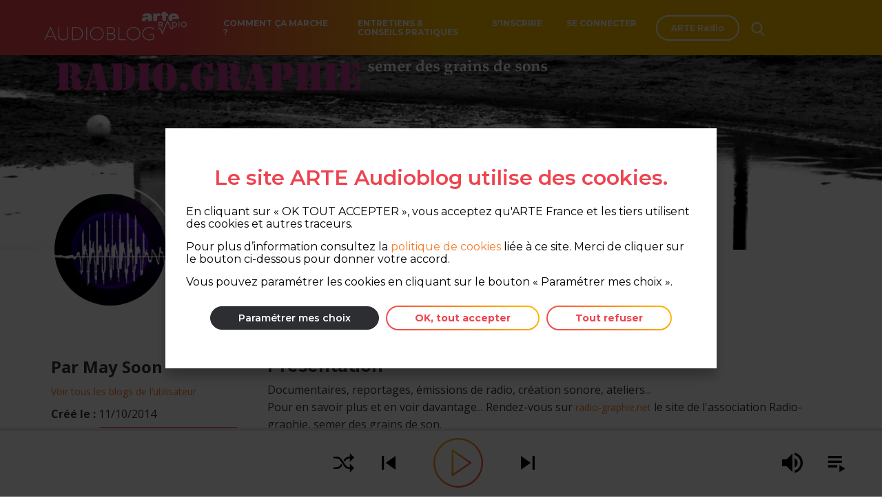

--- FILE ---
content_type: text/html; charset=UTF-8
request_url: https://audioblog.arteradio.com/blog/97766/radiographie
body_size: 1980
content:
<!DOCTYPE html>
<html>
<head>
  <meta charset="UTF-8">
  <meta name="viewport" content="width=device-width, initial-scale=1, shrink-to-fit=no">
        <meta property="og:title" content="Audioblog | Radio.graphie" data-react-helmet="true"/>
          <meta property="og:description" content="Documentaires, reportages, émissions de radio, création sonore, ateliers...
Pour en savoir plus et en voir davantage... Rendez-vous sur radio-graphie.net le site de l'association Radio-graphie, semer des grains de son." data-react-helmet="true"/>
        <meta property="og:image" content="https://sons-audioblogs.arte.tv/audioblogs/v2/blog/97766/origin_97766_27oXc.jpeg" data-react-helmet="true"/>
  
  <meta property="og:url" content="https://audioblog.arteradio.com/blog/97766/radiographie"/>

  <title>      Audioblog | Radio.graphie
  </title>
  <meta name="description"       Documentaires, reportages, émissions de radio, création sonore, ateliers...
Pour en savoir plus et en voir davantage... Rendez-vous sur radio-graphie.net le site de l&#039;association Radio-graphie, semer des grains de son.
   data-react-helmet="true"/>

  <link rel="shortcut icon" href="/favicon-32.ico">

  <script type="text/javascript">
    var API_BASE_URL = "https://back-audioblog.arteradio.com";
    var COOKIE_POLICY_URL = "https://www.arteradio.com/content/politique-de-cookies-site-arte-radio";
    var API_CLIENT_ID = "bc57cab0-36e6-4b29-83f6-71f87bd2f66d";
    var API_CLIENT_SECRET = "xspevu";
    var FACEBOOK_APP_ID = "1027528207418466";
    var AUGURE_SUBSCRIPTION_URL = "/augure/subscription"
    var AMPLITUDE_API_KEY = "915d2c77da8bc040164ce7b75527e648";
  </script>

      <link href="/build/index.css" rel="stylesheet"/>
  </head>
<body>
  <noscript>
    You need to enable JavaScript to run this app.
  </noscript>
  <div id="root"></div>

  <script type="text/javascript" src="/build/index.759eef3773f6f2c343e3.js" crossorigin="anonymous"></script>
</body>
</html>


--- FILE ---
content_type: text/css
request_url: https://audioblog.arteradio.com/build/index.css
body_size: 279494
content:
@import url(https://fonts.googleapis.com/css?family=Montserrat:100,200,300,400,500,600,700,800|Playfair+Display:400,700);@import url(https://fonts.googleapis.com/css?family=Open+Sans:100,200,300,400,500,600,700,800|Playfair+Display:400,700);/*! normalize.css v8.0.1 | MIT License | github.com/necolas/normalize.css */html{line-height:1.15;-webkit-text-size-adjust:100%}body{margin:0}main{display:block}h1{font-size:2em;margin:.67em 0}hr{-webkit-box-sizing:content-box;box-sizing:content-box;height:0;overflow:visible}pre{font-family:monospace,monospace;font-size:1em}a{background-color:transparent}abbr[title]{border-bottom:none;text-decoration:underline;-webkit-text-decoration:underline dotted;text-decoration:underline dotted}b,strong{font-weight:bolder}code,kbd,samp{font-family:monospace,monospace;font-size:1em}small{font-size:80%}sub,sup{font-size:75%;line-height:0;position:relative;vertical-align:baseline}sub{bottom:-.25em}sup{top:-.5em}img{border-style:none}button,input,optgroup,select,textarea{font-family:inherit;font-size:100%;line-height:1.15;margin:0}button,input{overflow:visible}button,select{text-transform:none}[type=button],[type=reset],[type=submit],button{-webkit-appearance:button}[type=button]::-moz-focus-inner,[type=reset]::-moz-focus-inner,[type=submit]::-moz-focus-inner,button::-moz-focus-inner{border-style:none;padding:0}[type=button]:-moz-focusring,[type=reset]:-moz-focusring,[type=submit]:-moz-focusring,button:-moz-focusring{outline:1px dotted ButtonText}fieldset{padding:.35em .75em .625em}legend{-webkit-box-sizing:border-box;box-sizing:border-box;color:inherit;display:table;max-width:100%;padding:0;white-space:normal}progress{vertical-align:baseline}textarea{overflow:auto}[type=checkbox],[type=radio]{-webkit-box-sizing:border-box;box-sizing:border-box;padding:0}[type=number]::-webkit-inner-spin-button,[type=number]::-webkit-outer-spin-button{height:auto}[type=search]{-webkit-appearance:textfield;outline-offset:-2px}[type=search]::-webkit-search-decoration{-webkit-appearance:none}::-webkit-file-upload-button{-webkit-appearance:button;font:inherit}details{display:block}summary{display:list-item}[hidden],template{display:none}.slick-slider{box-sizing:border-box;-webkit-user-select:none;-moz-user-select:none;-ms-user-select:none;user-select:none;-webkit-touch-callout:none;-khtml-user-select:none;-ms-touch-action:pan-y;touch-action:pan-y;-webkit-tap-highlight-color:transparent}.slick-list,.slick-slider{position:relative;display:block}.slick-list{overflow:hidden;margin:0;padding:0}.slick-list:focus{outline:none}.slick-list.dragging{cursor:pointer;cursor:hand}.slick-slider .slick-list,.slick-slider .slick-track{-webkit-transform:translateZ(0);-moz-transform:translateZ(0);-ms-transform:translateZ(0);-o-transform:translateZ(0);transform:translateZ(0)}.slick-track{position:relative;top:0;left:0;display:block;margin-left:auto;margin-right:auto}.slick-track:after,.slick-track:before{display:table;content:""}.slick-track:after{clear:both}.slick-loading .slick-track{visibility:hidden}.slick-slide{display:none;float:left;height:100%;min-height:1px}[dir=rtl] .slick-slide{float:right}.slick-slide img{display:block}.slick-slide.slick-loading img{display:none}.slick-slide.dragging img{pointer-events:none}.slick-initialized .slick-slide{display:block}.slick-loading .slick-slide{visibility:hidden}.slick-vertical .slick-slide{display:block;height:auto;border:1px solid transparent}.slick-arrow.slick-hidden{display:none}.slick-loading .slick-list{background:#fff url(/build/images/ajax-loader.gif) 50% no-repeat}@font-face{font-family:slick;font-weight:400;font-style:normal;src:url(/build/fonts/slick.eot);src:url(/build/fonts/slick.eot?#iefix) format("embedded-opentype"),url(/build/fonts/slick.woff) format("woff"),url(/build/fonts/slick.ttf) format("truetype"),url([data-uri]#slick) format("svg")}.slick-next,.slick-prev{font-size:0;line-height:0;position:absolute;top:50%;display:block;width:20px;height:20px;padding:0;-webkit-transform:translateY(-50%);-ms-transform:translateY(-50%);transform:translateY(-50%);cursor:pointer;border:none}.slick-next,.slick-next:focus,.slick-next:hover,.slick-prev,.slick-prev:focus,.slick-prev:hover{color:transparent;outline:none;background:transparent}.slick-next:focus:before,.slick-next:hover:before,.slick-prev:focus:before,.slick-prev:hover:before{opacity:1}.slick-next.slick-disabled:before,.slick-prev.slick-disabled:before{opacity:.25}.slick-next:before,.slick-prev:before{font-family:slick;font-size:20px;line-height:1;opacity:.75;color:#fff;-webkit-font-smoothing:antialiased;-moz-osx-font-smoothing:grayscale}.slick-prev{left:-25px}[dir=rtl] .slick-prev{right:-25px;left:auto}.slick-prev:before{content:"\2190"}[dir=rtl] .slick-prev:before{content:"\2192"}.slick-next{right:-25px}[dir=rtl] .slick-next{right:auto;left:-25px}.slick-next:before{content:"\2192"}[dir=rtl] .slick-next:before{content:"\2190"}.slick-dotted.slick-slider{margin-bottom:30px}.slick-dots{position:absolute;bottom:-25px;display:block;width:100%;padding:0;margin:0;list-style:none;text-align:center}.slick-dots li{position:relative;display:inline-block;margin:0 5px;padding:0}.slick-dots li,.slick-dots li button{width:20px;height:20px;cursor:pointer}.slick-dots li button{font-size:0;line-height:0;display:block;padding:5px;color:transparent;border:0;outline:none;background:transparent}.slick-dots li button:focus,.slick-dots li button:hover{outline:none}.slick-dots li button:focus:before,.slick-dots li button:hover:before{opacity:1}.slick-dots li button:before{font-family:slick;font-size:6px;line-height:20px;position:absolute;top:0;left:0;width:20px;height:20px;content:"\2022";text-align:center;opacity:.25;color:#000;-webkit-font-smoothing:antialiased;-moz-osx-font-smoothing:grayscale}.slick-dots li.slick-active button:before{opacity:.75;color:#000}*{-webkit-box-sizing:border-box;box-sizing:border-box}.app>div:not(.player--container),body{overflow-x:hidden}.hide{display:none}p{margin-top:15px;margin-bottom:0}.global-search--container select{border:none;color:#52565f;opacity:.7;cursor:default;font-size:2rem;font-weight:700;outline:none;margin-bottom:20px}.global-search--container .results-message{display:none}.lazyload,.lazyloading{opacity:0}.lazyloaded{opacity:1;-webkit-transition:opacity .3s;transition:opacity .3s}html{font-size:62.5%;font-family:Montserrat,sans-serif}body{font-size:1.6rem}h1{font-weight:600;font-size:4.8rem;color:#33363a;line-height:1.2em}h2,h3{font-weight:600;font-size:3rem;color:#ed444f;line-height:1.1em}h4{font-size:2rem}h4,h5{font-weight:600;color:#33363a}h5{text-transform:uppercase}h5,nav a{font-size:1.6rem}a{text-decoration:none;color:#f57d2a;font-size:1.4rem}a:hover{text-decoration:underline}a.block{display:block}.form-margins,form:not(.no-margin){padding:38px}label span{font-weight:600;text-transform:uppercase}label.required span:after{content:"*"}label>input{margin-top:7px}input[type=password],input[type=text]{border-radius:4px;border:1px solid #ebe8e8;height:42px;padding:5px}input[type=password]:focus,input[type=text]:focus{outline:none}input:-webkit-autofill{-webkit-box-shadow:0 0 0 30px #fff inset}textarea{resize:vertical}.form-field__status{font-size:1.2rem;margin-top:5px}.form-field__status .ok{color:green}.form-field__status .ko{color:#ed444f}.action-button{font-size:1.4rem;font-weight:600;border:1px solid #ed444f;cursor:pointer;color:#fff;font-family:Montserrat,sans-serif}.action-button:focus{outline:none}.action-button--important{background:#ed444f;padding:14px;border-radius:40px;text-transform:uppercase;-webkit-transition:.5s;transition:.5s}.action-button--important:hover{background:#fff;color:#ed444f}.action-button--important2{background:#f57d2a;padding:14px;border-radius:40px;text-transform:uppercase;-webkit-transition:.5s;transition:.5s;border:2px solid #f57d2a}.action-button--important2:hover{background:#fff;color:#f57d2a}.action-button--flat{background:transparent;border:2px solid #fff;border-radius:40px;font-size:2rem;padding:14px 43px;-webkit-transition:.5s;transition:.5s}@media (max-width:767px){.action-button--flat{font-size:1.4rem}}.action-button--flat:hover{background:#fff;color:#ed444f}.action-button--link{background:transparent;border:none;font-size:1.4rem;padding:14px 43px;text-transform:uppercase;-webkit-transition:.5s;transition:.5s}.action-button--link:before{content:"> "}.action-button--link:hover{color:#000}.action-button--gradient{background:linear-gradient(-135deg,#ffbe00,#ed444f);font-size:1.8rem;font-weight:700;border:0;border-radius:30px;padding:1px}.action-button--gradient span{color:#ed444f;display:block;border-radius:30px;background:#fff;padding:18px;margin:1px;-webkit-transition:.5s;transition:.5s}.action-button--gradient-inverted span,.action-button--gradient:hover span{color:#fff;background:transparent}.action-button--gradient-inverted:hover span{color:#ed444f;background:#fff}.action-button--small{padding:8px 40px;background:#2c2e32;border-color:#2c2e32;border-radius:20px}.action-button--small:hover{color:#fff;background:#545659}.action-button--smallGradient{background:linear-gradient(-135deg,#ffbe00,#ed444f);font-weight:700;border:0;border-radius:20px;padding:1px}.action-button--smallGradient span{color:#ed444f;display:block;border-radius:30px;background:#fff;padding:8px 40px;margin:1px;-webkit-transition:.5s;transition:.5s}.action-button--smallGradient:hover span{color:#fff;background:transparent}.action-button--disabled{border:0;background:#ebe8e8}.action-button--disabled span,.action-button--disabled span:hover{background:none;color:#979a9f;cursor:default}.styles_closeButton__1QwbI,.styles_closeIcon__1QwbI{cursor:pointer}.flex{display:-webkit-box;display:-webkit-flex;display:-ms-flexbox;display:flex}.flex--end{-webkit-align-self:flex-end;-ms-flex-item-align:end;align-self:flex-end}.flex--start{-webkit-align-self:flex-start;-ms-flex-item-align:start;align-self:flex-start}.flex--center{-webkit-align-self:center;-ms-flex-item-align:center;align-self:center}.flex--center-all{-webkit-box-pack:center;-webkit-justify-content:center;-ms-flex-pack:center;justify-content:center;-webkit-box-align:center;-webkit-align-items:center;-ms-flex-align:center;align-items:center}.flex--wrap{-webkit-flex-wrap:wrap;-ms-flex-wrap:wrap;flex-wrap:wrap}.flex--column{-webkit-box-orient:vertical;-webkit-flex-direction:column;-ms-flex-direction:column;flex-direction:column}.flex--column,.flex--row{-webkit-box-direction:normal}.flex--row{-webkit-box-orient:horizontal;-webkit-flex-direction:row;-ms-flex-direction:row;flex-direction:row}.flex--space-between{-webkit-box-pack:justify;-webkit-justify-content:space-between;-ms-flex-pack:justify;justify-content:space-between}.flex--space-around{-webkit-justify-content:space-around;-ms-flex-pack:distribute;justify-content:space-around}.flex--baseline{-webkit-box-align:baseline;-webkit-align-items:baseline;-ms-flex-align:baseline;align-items:baseline}.flex--vertical-align{-webkit-box-orient:horizontal;-webkit-box-direction:normal;-webkit-flex-direction:row;-ms-flex-direction:row;flex-direction:row;-webkit-box-align:center;-webkit-align-items:center;-ms-flex-align:center;align-items:center}.flex--grow{-webkit-box-flex:1;-webkit-flex:1;-ms-flex:1;flex:1}.flex--10{-webkit-flex-basis:10%;-ms-flex-preferred-size:10%;flex-basis:10%}.flex--20{-webkit-flex-basis:20%;-ms-flex-preferred-size:20%;flex-basis:20%}.flex--30{-webkit-flex-basis:30%;-ms-flex-preferred-size:30%;flex-basis:30%}.flex--40{-webkit-flex-basis:40%;-ms-flex-preferred-size:40%;flex-basis:40%}.flex--50{-webkit-flex-basis:50%;-ms-flex-preferred-size:50%;flex-basis:50%}.flex--60{-webkit-flex-basis:60%;-ms-flex-preferred-size:60%;flex-basis:60%}.flex--70{-webkit-flex-basis:70%;-ms-flex-preferred-size:70%;flex-basis:70%}.flex--80{-webkit-flex-basis:80%;-ms-flex-preferred-size:80%;flex-basis:80%}.flex--90{-webkit-flex-basis:90%;-ms-flex-preferred-size:90%;flex-basis:90%}.flex--100{-webkit-flex-basis:100%;-ms-flex-preferred-size:100%;flex-basis:100%}.nav{-webkit-box-pack:justify;-webkit-justify-content:space-between;-ms-flex-pack:justify;justify-content:space-between;width:100%;z-index:2}.nav,.nav__menu{-webkit-box-align:stretch;-webkit-align-items:stretch;-ms-flex-align:stretch;align-items:stretch}.nav,.nav__menu,.nav__menu>ul{display:-webkit-box;display:-webkit-flex;display:-ms-flexbox;display:flex}.nav__menu>ul{list-style-type:none;-webkit-box-align:start;-webkit-align-items:start;-ms-flex-align:start;align-items:start;padding:0;margin:0 -17.5px}.nav__menu>ul>li{margin:30px 17.5px;display:-webkit-box;display:-webkit-flex;display:-ms-flexbox;display:flex;-webkit-box-align:center;-webkit-align-items:center;-ms-flex-align:center;align-items:center}.nav__menu>ul>li a{text-transform:uppercase;color:#fff;font-weight:700;-webkit-transition:all .5s ease-in-out;transition:all .5s ease-in-out}@media (max-width:1399px){.nav__menu>ul>li a{font-size:1.2rem}}.nav__menu>ul>li>div{display:-webkit-box;display:-webkit-flex;display:-ms-flexbox;display:flex}@media (min-width:1200px){.nav__menu>ul>li>a{max-width:215px}}@media (min-width:1200px) and (max-width:1399px){.nav__menu>ul>li>a{max-width:160px}}.nav__menu>ul>li.login{position:relative}.nav__menu>ul>li.login .login-tooltip__forgotten-password a{color:#33363a;text-transform:none;font-weight:400}.nav__menu>ul>li.search{cursor:pointer;margin:auto 17.5px}.nav__menu>ul>li.search svg{width:20px;margin-bottom:-5px}.nav__menu>ul>li.search svg *{fill:#fff}@media (min-width:1200px){.nav__menu>ul>li.quick-access-link{margin:0}.nav__menu>ul>li.quick-access-link .quick-access{padding:20px 0}}.nav__menu>ul>li.profile:hover{background:#f57d2a}@media (max-width:1199px){.nav__menu{opacity:0;z-index:-1;visibility:hidden;position:fixed;left:0;top:0;width:100%;height:100%;background-color:rgba(245,125,42,.95);color:#ed444f;-webkit-box-pack:center;-webkit-justify-content:center;-ms-flex-pack:center;justify-content:center}.nav__menu,.nav__menu>ul{-webkit-box-orient:vertical;-webkit-box-direction:normal;-webkit-flex-direction:column;-ms-flex-direction:column;flex-direction:column;-webkit-box-align:center;-webkit-align-items:center;-ms-flex-align:center;align-items:center}.nav__menu>ul>li{margin:17.5px 0}.nav__menu>ul>li a{font-size:1.8rem}}@media (max-width:1199px){.nav__spacer{-webkit-box-flex:1;-webkit-flex-grow:1;-ms-flex-positive:1;flex-grow:1}}@media (max-width:1199px){.nav.show{z-index:100}.nav.show .nav__menu{-webkit-transition:all .5s ease-in-out;transition:all .5s ease-in-out;opacity:1;visibility:visible;z-index:100}.nav.show .nav__logo{position:fixed;z-index:101;left:5%;top:0;height:80px}}.nav__logo{width:18%;max-width:245px;min-width:150px;-webkit-box-align:stretch;-webkit-align-items:stretch;-ms-flex-align:stretch;align-items:stretch}.nav__logo,.nav__logo a{display:-webkit-box;display:-webkit-flex;display:-ms-flexbox;display:flex}.nav__logo a{-webkit-box-flex:1;-webkit-flex:1 1 auto;-ms-flex:1 1 auto;flex:1 1 auto;-webkit-box-align:center;-webkit-align-items:center;-ms-flex-align:center;align-items:center;width:100%}.nav__logo a div{width:100%}.nav__logo a div svg{-webkit-box-flex:1;-webkit-flex:1 1 auto;-ms-flex:1 1 auto;flex:1 1 auto}.nav__logo a div svg *{fill:#fff}.nav__user-account{display:-webkit-box;display:-webkit-flex;display:-ms-flexbox;display:flex;-webkit-box-align:stretch;-webkit-align-items:stretch;-ms-flex-align:stretch;align-items:stretch}.nav__user-account .separator{margin:10px;width:1px;height:25px;background:#fff}.nav .hamburger-wrapper{display:none;-webkit-transition:opacity .5s ease-in-out;transition:opacity .5s ease-in-out;-webkit-box-align:center;-webkit-align-items:center;-ms-flex-align:center;align-items:center}@media (max-width:1199px){.nav .hamburger-wrapper{display:-webkit-box;display:-webkit-flex;display:-ms-flexbox;display:flex;z-index:101}.nav .hamburger-wrapper.clicked{position:fixed;top:15px;right:5%}.nav .hamburger-wrapper .hamburger{position:relative;-webkit-box-sizing:content-box;box-sizing:content-box;cursor:pointer;height:50px;width:40px}.nav .hamburger-wrapper .hamburger span{position:absolute;background-color:#fff;display:block;height:4px;width:40px;-webkit-transition:all .5s ease-in-out;transition:all .5s ease-in-out;top:23px}.nav .hamburger-wrapper .hamburger span:first-child{top:13px}.nav .hamburger-wrapper .hamburger span:last-child{top:33px}.nav .hamburger-wrapper .hamburger.clicked span{z-index:101;top:25px}.nav .hamburger-wrapper .hamburger.clicked span:nth-child(2){opacity:0}.nav .hamburger-wrapper .hamburger.clicked span:first-child{-webkit-transform:translateZ(0) rotate(45deg);transform:translateZ(0) rotate(45deg)}.nav .hamburger-wrapper .hamburger.clicked span:last-child{-webkit-transform:translateZ(0) rotate(-45deg);transform:translateZ(0) rotate(-45deg)}}.nav .arteradio{display:-webkit-box;display:-webkit-flex;display:-ms-flexbox;display:flex;-webkit-box-align:center;-webkit-align-items:center;-ms-flex-align:center;align-items:center;text-decoration:none;margin:20px 0 30px}@media (min-width:1200px){.nav .arteradio{margin:auto 0 auto 10px}}@media (min-width:1200px) and (max-width:1399px){.nav .arteradio,.nav .arteradio button{font-size:1.2rem}}.nav .arteradio button{padding:10px 20px}@media (max-width:767px){.home .presentational__top{background:-webkit-gradient(linear,left top,left bottom,from(#ed444f),to(#ffbe00))!important;background:linear-gradient(#ed444f,#ffbe00)!important}}.teaser--container{display:-webkit-box;display:-webkit-flex;display:-ms-flexbox;display:flex;-webkit-box-orient:vertical;-webkit-box-direction:normal;-webkit-flex-direction:column;-ms-flex-direction:column;flex-direction:column;-webkit-box-pack:center;-webkit-justify-content:center;-ms-flex-pack:center;justify-content:center;min-height:716px;height:100%;width:55%;padding:0 8px}@media (max-width:991px){.teaser--container{width:100%;-webkit-box-pack:start;-webkit-justify-content:flex-start;-ms-flex-pack:start;justify-content:flex-start;padding-top:100px;min-height:642px}}.teaser--container h1{color:#fff;font-size:4.8rem;line-height:1.3em;margin-bottom:24px;margin-top:70px}@media (max-width:991px){.teaser--container h1{-webkit-box-orient:vertical;-webkit-box-direction:normal;-webkit-flex-direction:column;-ms-flex-direction:column;flex-direction:column;font-size:1.8rem;margin-top:0}}.teaser--container .subtitle{font-size:2.5rem;color:#fff;margin-bottom:47px;font-weight:500;line-height:1.25em}@media (max-width:991px){.teaser--container .subtitle{font-size:1.4rem;margin-bottom:20px}}.teaser--container .actions{display:-webkit-box;display:-webkit-flex;display:-ms-flexbox;display:flex;-webkit-box-orient:horizontal;-webkit-box-direction:normal;-webkit-flex-direction:row;-ms-flex-direction:row;flex-direction:row;-webkit-box-align:center;-webkit-align-items:center;-ms-flex-align:center;align-items:center}.teaser--container .actions .action-button--flat{padding:17px 43px}@media (max-width:991px){.teaser--container .actions .action-button--flat{padding:10px 35px}}@media (max-width:991px){.teaser--container .actions .action-button--link{font-size:1.4rem}}.teaser--container .actions .action-button--link:before{content:""}@media (max-width:991px){.teaser--container .actions{-webkit-box-orient:vertical;-webkit-box-direction:normal;-webkit-flex-direction:column;-ms-flex-direction:column;flex-direction:column;display:-webkit-box;display:-webkit-flex;display:-ms-flexbox;display:flex}}.trending-podcast--container{display:-webkit-box;display:-webkit-flex;display:-ms-flexbox;display:flex;margin-top:-60px;margin-bottom:45px}@media (max-width:991px){.trending-podcast--container{-webkit-box-orient:vertical;-webkit-box-direction:normal;-webkit-flex-direction:column;-ms-flex-direction:column;flex-direction:column;margin-top:-285px;margin-bottom:37px}}.trending-podcast--container h2{text-transform:uppercase;font-size:3rem;font-weight:700;margin-top:50px}@media (max-width:991px){.trending-podcast--container h2{margin-top:0;font-size:2rem;text-align:center}}.trending-podcast--container .subtitle{font-size:1.6rem}@media (max-width:991px){.trending-podcast--container .subtitle{font-size:1.4rem}}.trending-podcast--container img{width:100%}.trending-podcast--container .play{cursor:pointer;width:225px;height:225px}@media (max-width:991px){.trending-podcast--container .play{width:240px;height:124px;margin:0 auto}}.trending-podcast--container .play1{background-position:50%;background-size:cover;width:100%;height:100%;position:relative}@media (max-width:991px){.trending-podcast--container .play1{width:240px;height:124px;margin:0 auto}}.trending-podcast--container .play1:before{content:"";position:absolute;top:0;left:0;bottom:0;right:0;background-color:rgba(0,0,0,.7);opacity:0;-webkit-transition:opacity .6s;transition:opacity .6s}.trending-podcast--container .play1:hover:before{opacity:1}.trending-podcast--container .play2{position:absolute;left:50%;top:50%;-webkit-transform:translate(-50%,-50%);transform:translate(-50%,-50%)}.trending-podcast--container .play2 :hover{background:none}.trending-podcast--container .column{padding:50px;z-index:1}@media (max-width:991px){.trending-podcast--container .column{padding:20px 20px 0;width:97%;margin:0 auto;-webkit-flex-basis:auto;-ms-flex-preferred-size:auto;flex-basis:auto;background-color:#fff}}.trending-podcast--container .column.poster{position:relative;background:#fff;-webkit-flex-basis:40%;-ms-flex-preferred-size:40%;flex-basis:40%}@media (max-width:991px){.trending-podcast--container .column.poster{-webkit-flex-basis:40%;-ms-flex-preferred-size:40%;flex-basis:40%}}.trending-podcast--container .column.poster svg{fill:#fff;width:100px;height:100px}@media (max-width:991px){.trending-podcast--container .column.poster svg{width:62px;height:62px}}.trending-podcast--container .podcast-info{background-color:#fff;color:#000;padding:0;display:-webkit-box;display:-webkit-flex;display:-ms-flexbox;display:flex;-webkit-box-orient:vertical;-webkit-box-direction:normal;-webkit-flex-direction:column;-ms-flex-direction:column;flex-direction:column;-webkit-box-pack:justify;-webkit-justify-content:space-between;-ms-flex-pack:justify;justify-content:space-between;z-index:1;-webkit-flex-basis:100%;-ms-flex-preferred-size:100%;flex-basis:100%}@media (max-width:991px){.trending-podcast--container .podcast-info{-webkit-box-orient:vertical;-webkit-box-direction:normal;-webkit-flex-direction:column;-ms-flex-direction:column;flex-direction:column}}.trending-podcast--container .podcast-info a{text-decoration:none;color:#fff}.trending-podcast--container .podcast-info .trending-podcast{padding:50px 50px 20px 0}@media (max-width:991px){.trending-podcast--container .podcast-info .trending-podcast{padding:15px 15px 10px}}.trending-podcast--container .podcast-info svg{width:24px;height:24px}@media (max-width:991px){.trending-podcast--container .podcast-info svg{width:15px;height:15px}}.trending-podcast--container .podcast-info .category{font-size:2rem;display:-webkit-box;display:-webkit-flex;display:-ms-flexbox;display:flex;color:#ed444f}@media (max-width:991px){.trending-podcast--container .podcast-info .category{font-size:1.2rem}}.trending-podcast--container .podcast-info .category :last-child{-webkit-box-flex:1;-webkit-flex:1 1 auto;-ms-flex:1 1 auto;flex:1 1 auto;text-align:right}.trending-podcast--container .podcast-info .category span{display:-webkit-box;display:-webkit-flex;display:-ms-flexbox;display:flex;-webkit-box-align:center;-webkit-align-items:center;-ms-flex-align:center;align-items:center}.trending-podcast--container .podcast-info .category .img-icon{width:24px;height:24px;margin-right:10px;-webkit-filter:invert(40%) grayscale(100%) brightness(40%) sepia(100%) hue-rotate(-50deg) saturate(400%) contrast(2);filter:grayscale(100%) brightness(40%) sepia(100%) hue-rotate(-50deg) saturate(600%) contrast(.8)}.trending-podcast--container .podcast-info .title{font-size:3rem;font-weight:100;padding:30px 0;color:#000;font-weight:700}@media (max-width:991px){.trending-podcast--container .podcast-info .title{font-size:1.8rem;padding:10px 0}}.trending-podcast--container .podcast-info .title span{font-size:2.4rem;font-weight:400}@media (max-width:991px){.trending-podcast--container .podcast-info .title span{font-size:1.4rem}}.trending-podcast--container .podcast-info .author{font-size:1.5rem;text-transform:uppercase;color:#979a9f}@media (max-width:991px){.trending-podcast--container .podcast-info .author{margin-top:10px;font-size:1.2rem}}.trending-podcast--container .podcast-info .stats{font-size:1.6rem;display:-webkit-box;display:-webkit-flex;display:-ms-flexbox;display:flex;-webkit-align-content:center;-ms-flex-line-pack:center;align-content:center;border-top:.5px solid;padding:20px 0 50px;margin-right:50px;position:relative;color:#979a9f}@media (max-width:991px){.trending-podcast--container .podcast-info .stats{font-size:1.2rem;margin-right:0;padding:15px 15px 10px}}.trending-podcast--container .podcast-info .stats div{display:-webkit-box;display:-webkit-flex;display:-ms-flexbox;display:flex;-webkit-box-align:center;-webkit-align-items:center;-ms-flex-align:center;align-items:center;padding-right:10px}.trending-podcast--container .podcast-info .stats .icon-like path{fill:#979a9f}.trending-podcast--container .podcast-info .stats svg{padding-right:3px;fill:#979a9f}@media (max-width:991px){.trending-podcast--container .podcast-info .stats svg{padding-right:0}}.trending-podcast--container .podcast-info .stats .shareBtn{position:absolute;right:-10px}@media (max-width:991px){.trending-podcast--container .podcast-info .stats .shareBtn{right:0}}.incentive-register--container{text-align:center;margin-bottom:130px}@media (max-width:991px){.incentive-register--container button{width:70%}}.incentive-register--container button span{font-size:2rem}@media (max-width:991px){.incentive-register--container button span{font-size:1.4rem;padding:10px}}.incentive-register--container svg{height:68px;fill:url(#first-gradient);margin-bottom:37px}@media (max-width:991px){.incentive-register--container svg{margin:0;height:40px}}.incentive-register--container h2{font-size:4.8rem;color:#000;margin-bottom:50px;-webkit-box-ordinal-group:2;-webkit-order:1;-ms-flex-order:1;order:1}@media (max-width:991px){.incentive-register--container h2{font-size:2.2rem;margin-bottom:10px}}.incentive-register--container .steps{display:-webkit-box;display:-webkit-flex;display:-ms-flexbox;display:flex;margin:30px 0;-webkit-box-pack:center;-webkit-justify-content:center;-ms-flex-pack:center;justify-content:center;-webkit-box-ordinal-group:3;-webkit-order:2;-ms-flex-order:2;order:2}@media (max-width:991px){.incentive-register--container .steps{-webkit-flex-wrap:wrap;-ms-flex-wrap:wrap;flex-wrap:wrap}}.incentive-register--container .column{padding:0 10px;-webkit-flex-basis:30%;-ms-flex-preferred-size:30%;flex-basis:30%;position:relative}@media (max-width:991px){.incentive-register--container .column{width:50%;-webkit-flex-basis:auto;-ms-flex-preferred-size:auto;flex-basis:auto;padding:0 5px}.incentive-register--container .column:last-child{padding-top:30px}}.incentive-register--container .column .lead{font-size:2.4rem;font-weight:700;margin-bottom:5px}@media (max-width:991px){.incentive-register--container .column .lead{font-size:1.2rem}}.incentive-register--container .column .mdall{font-size:1.6rem;font-weight:500;color:#979a9f;padding:0 40px}@media (max-width:991px){.incentive-register--container .column .mdall{font-size:1.2rem;padding:0;font-weight:500}}.incentive-register--container .column span{color:#f57d2a}.incentive-register--container .or-spacer-vertical{display:inline-block;margin-top:10px;margin-right:30px;width:0;position:relative}@media (max-width:991px){.incentive-register--container .or-spacer-vertical{display:none}}.incentive-register--container .or-spacer-vertical .mask{overflow:hidden;width:20px;height:210px}.incentive-register--container .or-spacer-vertical.left .mask:after{content:"";display:block;margin-left:-20px;width:20px;height:100%;border-radius:12px/125px;-webkit-box-shadow:0 0 8px rgba(0,0,0,.5);box-shadow:0 0 8px rgba(0,0,0,.5)}.banner--container{min-height:240px;background:no-repeat 50%;background-size:cover;padding:33px 112px 33px 140px;display:-webkit-box;display:-webkit-flex;display:-ms-flexbox;display:flex;-webkit-box-pack:justify;-webkit-justify-content:space-between;-ms-flex-pack:justify;justify-content:space-between;margin-bottom:130px;-webkit-box-shadow:0 0 45px 0 rgba(0,0,0,.2);box-shadow:0 0 45px 0 rgba(0,0,0,.2);position:relative}.banner--container:before{width:100%;height:100%;content:"";position:absolute;top:0;left:0;background-color:#000;opacity:.5}@media (max-width:991px){.banner--container{-webkit-box-orient:vertical;-webkit-box-direction:normal;-webkit-flex-direction:column;-ms-flex-direction:column;flex-direction:column;min-height:auto;padding:20px;margin-right:-16px;margin-left:-16px;text-align:center;margin-bottom:50px}}.banner--container .title{margin-top:0;font-size:6rem;color:#fff;margin-bottom:37px}@media (max-width:991px){.banner--container .title{font-size:2rem;margin-bottom:4px}}.banner--container .column{-webkit-box-flex:1;-webkit-flex-grow:1;-ms-flex-positive:1;flex-grow:1;-webkit-flex-shrink:1;-ms-flex-negative:1;flex-shrink:1;-webkit-flex-basis:0;-ms-flex-preferred-size:0;flex-basis:0;z-index:2}@media (max-width:991px){.banner--container .column{-webkit-flex-basis:auto;-ms-flex-preferred-size:auto;flex-basis:auto}}.banner--container .info{-webkit-box-flex:2;-webkit-flex-grow:2;-ms-flex-positive:2;flex-grow:2;-webkit-flex-shrink:1;-ms-flex-negative:1;flex-shrink:1;z-index:2}@media (max-width:991px){.banner--container .info{-webkit-box-flex:1;-webkit-flex-grow:1;-ms-flex-positive:1;flex-grow:1;-webkit-flex-basis:auto;-ms-flex-preferred-size:auto;flex-basis:auto}}.banner--container .info .subtitle{color:#fff;font-size:2.4rem;padding-left:5px}@media (max-width:991px){.banner--container .info .subtitle{margin-bottom:25px;font-size:1.4rem}}.banner--container .actions{-webkit-align-self:flex-end;-ms-flex-item-align:end;align-self:flex-end;text-align:right}@media (max-width:991px){.banner--container .actions{-webkit-align-self:center;-ms-flex-item-align:center;align-self:center}}.trending-blog-block{display:-webkit-box;display:-webkit-flex;display:-ms-flexbox;display:flex;-webkit-box-pack:justify;-webkit-justify-content:space-between;-ms-flex-pack:justify;justify-content:space-between}@media (max-width:991px){.trending-blog-block{-webkit-box-orient:vertical;-webkit-box-direction:normal;-webkit-flex-direction:column;-ms-flex-direction:column;flex-direction:column;margin-bottom:0}}.trending-blog-block a{color:#fff;text-decoration:none}.trending-blog-block .explorer--container{position:relative;background:-webkit-gradient(linear,left top,left bottom,from(#ffbe00),to(#f57d2a));background:linear-gradient(#ffbe00,#f57d2a);color:#fff;-webkit-flex-basis:57%;-ms-flex-preferred-size:57%;flex-basis:57%;display:-webkit-box;display:-webkit-flex;display:-ms-flexbox;display:flex;-webkit-box-align:center;-webkit-align-items:center;-ms-flex-align:center;align-items:center}@media (max-width:991px){.trending-blog-block .explorer--container{width:100%;margin:0 auto 20px;-webkit-flex-basis:auto;-ms-flex-preferred-size:auto;flex-basis:auto}}.trending-blog-block .explorer--container h2{background:#fff;color:#f9ab21;display:-webkit-inline-box;display:-webkit-inline-flex;display:-ms-inline-flexbox;display:inline-flex;padding:13px 70px;font-size:1.8rem;font-weight:700;text-transform:uppercase;margin:0;position:absolute;right:0;top:0}@media (max-width:991px){.trending-blog-block .explorer--container h2{padding:8px 21px}}.trending-blog-block .explorer--container .info{display:-webkit-box;display:-webkit-flex;display:-ms-flexbox;display:flex;-webkit-box-align:center;-webkit-align-items:center;-ms-flex-align:center;align-items:center;width:100%}@media (max-width:991px){.trending-blog-block .explorer--container .info{-webkit-box-orient:vertical;-webkit-box-direction:normal;-webkit-flex-direction:column;-ms-flex-direction:column;flex-direction:column}}.trending-blog-block .explorer--container .info .stats{padding:0 45px;-webkit-flex-basis:55%;-ms-flex-preferred-size:55%;flex-basis:55%}@media (max-width:991px){.trending-blog-block .explorer--container .info .stats{padding:30px 28px 0;-webkit-flex-basis:auto;-ms-flex-preferred-size:auto;flex-basis:auto;width:100%}}.trending-blog-block .explorer--container .info .stats .number{font-size:4.8rem;font-weight:500;line-height:.8em;margin-bottom:5px}@media (max-width:991px){.trending-blog-block .explorer--container .info .stats .number{font-size:3rem}}.trending-blog-block .explorer--container .info .stats .title{font-size:2.4rem;font-weight:300;margin-bottom:30px}.trending-blog-block .explorer--container .info .stats .description{font-size:1.6rem;margin-bottom:20px}@media (max-width:991px){.trending-blog-block .explorer--container .info .stats .description{font-size:1.4rem}}.trending-blog-block .explorer--container .info .stats .buttons-wrapper{display:-webkit-box;display:-webkit-flex;display:-ms-flexbox;display:flex;-webkit-box-orient:vertical;-webkit-box-direction:normal;-webkit-flex-direction:column;-ms-flex-direction:column;flex-direction:column;row-gap:20px}.trending-blog-block .explorer--container .info .stats .buttons-wrapper .action-button--flat{width:280px;padding:17px 32px}@media (max-width:991px){.trending-blog-block .explorer--container .info .stats .buttons-wrapper .action-button--flat{padding:10px 20px}}.trending-blog-block .explorer--container .info .categories{padding:0 28px 0 20px;-webkit-flex-basis:45%;-ms-flex-preferred-size:45%;flex-basis:45%}@media (max-width:991px){.trending-blog-block .explorer--container .info .categories{padding:10px 20px 0;-webkit-flex-basis:auto;-ms-flex-preferred-size:auto;flex-basis:auto}}.trending-blog-block .explorer--container .info .categories svg{fill:hsla(0,0%,100%,.8);width:15px;height:15px}.trending-blog-block .explorer--container .info .categories ul{list-style:none;padding:0}.trending-blog-block .explorer--container .info .categories ul a:last-child li{border:none}.trending-blog-block .explorer--container .info .categories ul a li{font-size:2rem;padding:10px 0;border-bottom:1px solid #f57d2a;display:-webkit-box;display:-webkit-flex;display:-ms-flexbox;display:flex;-webkit-box-align:center;-webkit-align-items:center;-ms-flex-align:center;align-items:center}@media (max-width:991px){.trending-blog-block .explorer--container .info .categories ul a li{font-size:1.4rem}}.trending-blog-block .explorer--container .info .categories ul a li span{padding-right:10px}.trending-blog-block .explorer--container .info .categories ul a li span:last-child{text-align:right;-webkit-box-flex:1;-webkit-flex:1 1 auto;-ms-flex:1 1 auto;flex:1 1 auto}.trending-blog-block .explorer--container .info .categories .img-icon{width:24px;height:24px}@media (max-width:991px){.trending-blog-block .explorer--container .info .categories .img-icon{width:20px;height:20px}}.trending-blog-block .trending-blog--container{-webkit-flex-basis:40%;-ms-flex-preferred-size:40%;flex-basis:40%;-webkit-box-shadow:0 0 20px 0 rgba(0,0,0,.4);box-shadow:0 0 20px 0 rgba(0,0,0,.4)}@media (max-width:991px){.trending-blog-block .trending-blog--container{width:100%;margin:0 auto;padding:33px;-webkit-flex-basis:auto;-ms-flex-preferred-size:auto;flex-basis:auto}}.trending-blog-block .trending-blog--container .info{margin:50px;background:#fff;text-align:center}@media (max-width:991px){.trending-blog-block .trending-blog--container .info{margin:0}}.trending-blog-block .trending-blog--container .info h2{font-size:2.4rem;font-weight:700;text-transform:uppercase;margin-top:0}@media (max-width:991px){.trending-blog-block .trending-blog--container .info h2{font-size:2rem;margin-bottom:10px}}.trending-blog-block .trending-blog--container .info .play{cursor:pointer}.trending-blog-block .trending-blog--container .info .avatar{margin:40px auto;width:200px;height:200px;border-radius:50%;background-repeat:no-repeat;background-size:cover;background-position:50%;position:relative}@media (max-width:991px){.trending-blog-block .trending-blog--container .info .avatar{width:120px;height:120px;margin:0 auto}}.trending-blog-block .trending-blog--container .info .avatar:before{content:"";position:absolute;top:0;left:0;bottom:0;right:0;background-color:rgba(0,0,0,.5);opacity:0;-webkit-transition:opacity .6s;transition:opacity .6s;border-radius:50%}.trending-blog-block .trending-blog--container .info .avatar:hover:before{opacity:1}.trending-blog-block .trending-blog--container .info .action{position:absolute;width:100%;height:100%;text-align:center;-webkit-box-align:center;-webkit-align-items:center;-ms-flex-align:center;align-items:center;display:-webkit-box;display:-webkit-flex;display:-ms-flexbox;display:flex;top:0;-webkit-box-pack:center;-webkit-justify-content:center;-ms-flex-pack:center;justify-content:center;left:0;cursor:pointer}.trending-blog-block .trending-blog--container .info .action>div{height:70px;width:70px;margin:0 auto;fill:#fff;border-radius:50%;background-color:rgba(0,0,0,.3);-webkit-transition:all .5s ease-in-out;transition:all .5s ease-in-out;position:relative}@media (max-width:991px){.trending-blog-block .trending-blog--container .info .action>div{width:40px;height:40px}}.trending-blog-block .trending-blog--container .info .action>div svg{position:absolute;top:0;left:0;height:100%;width:100%}.trending-blog-block .trending-blog--container .info .title{margin-bottom:5px}.trending-blog-block .trending-blog--container .info .title a{font-size:1.8rem;font-weight:700;text-transform:uppercase;color:#000}@media (max-width:991px){.trending-blog-block .trending-blog--container .info .title a{font-size:1.2rem}}.trending-blog-block .trending-blog--container .info .description{font-size:1.6rem;color:#52565f}@media (max-width:991px){.trending-blog-block .trending-blog--container .info .description{font-size:1.4rem}}#trending-podcasts{position:relative}#trending-podcasts>div.first-animated-onde{position:absolute;left:-75px;top:15%;max-width:1000px;width:100%;z-index:0}#trending-podcasts>div.first-animated-onde .first-mask{background:-webkit-gradient(linear,left top,right top,from(hsla(0,0%,100%,0)),color-stop(70%,#fff));background:linear-gradient(90deg,hsla(0,0%,100%,0),#fff 70%);width:100%;height:100%;position:absolute;z-index:1}#trending-podcasts>div.first-animated-onde svg{fill:#f9ab21;-webkit-transition:all 5s ease-in;transition:all 5s ease-in}#trending-podcasts>div.first-animated-onde svg path{display:-webkit-box;display:-webkit-flex;display:-ms-flexbox;display:flex;-webkit-box-align:center;-webkit-align-items:center;-ms-flex-align:center;align-items:center;-webkit-box-pack:center;-webkit-justify-content:center;-ms-flex-pack:center;justify-content:center}#trending-podcasts>div.first-animated-onde svg path:first-child{-webkit-animation:kaboom1 .75s ease infinite alternate;animation:kaboom1 .75s ease infinite alternate;-webkit-animation-delay:.117s;animation-delay:.117s}@-webkit-keyframes kaboom1{0%{-webkit-transform:scaleY(.9);transform:scaleY(.9);-webkit-transform-origin:center;transform-origin:center}to{-webkit-transform:scaleY(1);transform:scaleY(1);-webkit-transform-origin:center;transform-origin:center}}#trending-podcasts>div.first-animated-onde svg path:nth-child(2){-webkit-animation:kaboom2 .75s ease infinite alternate;animation:kaboom2 .75s ease infinite alternate;-webkit-animation-delay:.202s;animation-delay:.202s}@-webkit-keyframes kaboom2{0%{-webkit-transform:scaleY(.89);transform:scaleY(.89);-webkit-transform-origin:center;transform-origin:center}to{-webkit-transform:scaleY(1);transform:scaleY(1);-webkit-transform-origin:center;transform-origin:center}}#trending-podcasts>div.first-animated-onde svg path:nth-child(3){-webkit-animation:kaboom3 .75s ease infinite alternate;animation:kaboom3 .75s ease infinite alternate;-webkit-animation-delay:.229s;animation-delay:.229s}@-webkit-keyframes kaboom3{0%{-webkit-transform:scaleY(.81);transform:scaleY(.81);-webkit-transform-origin:center;transform-origin:center}to{-webkit-transform:scaleY(1);transform:scaleY(1);-webkit-transform-origin:center;transform-origin:center}}#trending-podcasts>div.first-animated-onde svg path:nth-child(4){-webkit-animation:kaboom4 .75s ease infinite alternate;animation:kaboom4 .75s ease infinite alternate;-webkit-animation-delay:.305s;animation-delay:.305s}@-webkit-keyframes kaboom4{0%{-webkit-transform:scaleY(.84);transform:scaleY(.84);-webkit-transform-origin:center;transform-origin:center}to{-webkit-transform:scaleY(1);transform:scaleY(1);-webkit-transform-origin:center;transform-origin:center}}#trending-podcasts>div.first-animated-onde svg path:nth-child(5){-webkit-animation:kaboom5 .75s ease infinite alternate;animation:kaboom5 .75s ease infinite alternate;-webkit-animation-delay:.424s;animation-delay:.424s}@-webkit-keyframes kaboom5{0%{-webkit-transform:scaleY(.89);transform:scaleY(.89);-webkit-transform-origin:center;transform-origin:center}to{-webkit-transform:scaleY(1);transform:scaleY(1);-webkit-transform-origin:center;transform-origin:center}}#trending-podcasts>div.first-animated-onde svg path:nth-child(6){-webkit-animation:kaboom6 .75s ease infinite alternate;animation:kaboom6 .75s ease infinite alternate;-webkit-animation-delay:.51s;animation-delay:.51s}@-webkit-keyframes kaboom6{0%{-webkit-transform:scaleY(.9);transform:scaleY(.9);-webkit-transform-origin:center;transform-origin:center}to{-webkit-transform:scaleY(1);transform:scaleY(1);-webkit-transform-origin:center;transform-origin:center}}#trending-podcasts>div.first-animated-onde svg path:nth-child(7){-webkit-animation:kaboom7 .75s ease infinite alternate;animation:kaboom7 .75s ease infinite alternate;-webkit-animation-delay:.573s;animation-delay:.573s}@-webkit-keyframes kaboom7{0%{-webkit-transform:scaleY(.9);transform:scaleY(.9);-webkit-transform-origin:center;transform-origin:center}to{-webkit-transform:scaleY(1);transform:scaleY(1);-webkit-transform-origin:center;transform-origin:center}}#trending-podcasts>div.first-animated-onde svg path:nth-child(8){-webkit-animation:kaboom8 .75s ease infinite alternate;animation:kaboom8 .75s ease infinite alternate;-webkit-animation-delay:.65s;animation-delay:.65s}@-webkit-keyframes kaboom8{0%{-webkit-transform:scaleY(.88);transform:scaleY(.88);-webkit-transform-origin:center;transform-origin:center}to{-webkit-transform:scaleY(1);transform:scaleY(1);-webkit-transform-origin:center;transform-origin:center}}#trending-podcasts>div.first-animated-onde svg path:nth-child(9){-webkit-animation:kaboom9 .75s ease infinite alternate;animation:kaboom9 .75s ease infinite alternate;-webkit-animation-delay:.743s;animation-delay:.743s}@-webkit-keyframes kaboom9{0%{-webkit-transform:scaleY(.81);transform:scaleY(.81);-webkit-transform-origin:center;transform-origin:center}to{-webkit-transform:scaleY(1);transform:scaleY(1);-webkit-transform-origin:center;transform-origin:center}}#trending-podcasts>div.first-animated-onde svg path:nth-child(10){-webkit-animation:kaboom10 .75s ease infinite alternate;animation:kaboom10 .75s ease infinite alternate;-webkit-animation-delay:.795s;animation-delay:.795s}@-webkit-keyframes kaboom10{0%{-webkit-transform:scaleY(.87);transform:scaleY(.87);-webkit-transform-origin:center;transform-origin:center}to{-webkit-transform:scaleY(1);transform:scaleY(1);-webkit-transform-origin:center;transform-origin:center}}#trending-podcasts>div.first-animated-onde svg path:nth-child(11){-webkit-animation:kaboom11 .75s ease infinite alternate;animation:kaboom11 .75s ease infinite alternate;-webkit-animation-delay:.904s;animation-delay:.904s}@-webkit-keyframes kaboom11{0%{-webkit-transform:scaleY(.85);transform:scaleY(.85);-webkit-transform-origin:center;transform-origin:center}to{-webkit-transform:scaleY(1);transform:scaleY(1);-webkit-transform-origin:center;transform-origin:center}}#trending-podcasts>div.first-animated-onde svg path:nth-child(12){-webkit-animation:kaboom12 .75s ease infinite alternate;animation:kaboom12 .75s ease infinite alternate;-webkit-animation-delay:.922s;animation-delay:.922s}@-webkit-keyframes kaboom12{0%{-webkit-transform:scaleY(.87);transform:scaleY(.87);-webkit-transform-origin:center;transform-origin:center}to{-webkit-transform:scaleY(1);transform:scaleY(1);-webkit-transform-origin:center;transform-origin:center}}#trending-podcasts>div.first-animated-onde svg path:nth-child(13){-webkit-animation:kaboom13 .75s ease infinite alternate;animation:kaboom13 .75s ease infinite alternate;-webkit-animation-delay:1.059s;animation-delay:1.059s}@-webkit-keyframes kaboom13{0%{-webkit-transform:scaleY(.85);transform:scaleY(.85);-webkit-transform-origin:center;transform-origin:center}to{-webkit-transform:scaleY(1);transform:scaleY(1);-webkit-transform-origin:center;transform-origin:center}}#trending-podcasts>div.first-animated-onde svg path:nth-child(14){-webkit-animation:kaboom14 .75s ease infinite alternate;animation:kaboom14 .75s ease infinite alternate;-webkit-animation-delay:1.202s;animation-delay:1.202s}@-webkit-keyframes kaboom14{0%{-webkit-transform:scaleY(.87);transform:scaleY(.87);-webkit-transform-origin:center;transform-origin:center}to{-webkit-transform:scaleY(1);transform:scaleY(1);-webkit-transform-origin:center;transform-origin:center}}#trending-podcasts>div.first-animated-onde svg path:nth-child(15){-webkit-animation:kaboom15 .75s ease infinite alternate;animation:kaboom15 .75s ease infinite alternate;-webkit-animation-delay:1.268s;animation-delay:1.268s}@-webkit-keyframes kaboom15{0%{-webkit-transform:scaleY(.81);transform:scaleY(.81);-webkit-transform-origin:center;transform-origin:center}to{-webkit-transform:scaleY(1);transform:scaleY(1);-webkit-transform-origin:center;transform-origin:center}}#trending-podcasts>div.first-animated-onde svg path:nth-child(16){-webkit-animation:kaboom16 .75s ease infinite alternate;animation:kaboom16 .75s ease infinite alternate;-webkit-animation-delay:1.363s;animation-delay:1.363s}@-webkit-keyframes kaboom16{0%{-webkit-transform:scaleY(.8);transform:scaleY(.8);-webkit-transform-origin:center;transform-origin:center}to{-webkit-transform:scaleY(1);transform:scaleY(1);-webkit-transform-origin:center;transform-origin:center}}#trending-podcasts>div.first-animated-onde svg path:nth-child(17){-webkit-animation:kaboom17 .75s ease infinite alternate;animation:kaboom17 .75s ease infinite alternate;-webkit-animation-delay:1.445s;animation-delay:1.445s}@-webkit-keyframes kaboom17{0%{-webkit-transform:scaleY(.84);transform:scaleY(.84);-webkit-transform-origin:center;transform-origin:center}to{-webkit-transform:scaleY(1);transform:scaleY(1);-webkit-transform-origin:center;transform-origin:center}}#trending-podcasts>div.first-animated-onde svg path:nth-child(18){-webkit-animation:kaboom18 .75s ease infinite alternate;animation:kaboom18 .75s ease infinite alternate;-webkit-animation-delay:1.482s;animation-delay:1.482s}@-webkit-keyframes kaboom18{0%{-webkit-transform:scaleY(.81);transform:scaleY(.81);-webkit-transform-origin:center;transform-origin:center}to{-webkit-transform:scaleY(1);transform:scaleY(1);-webkit-transform-origin:center;transform-origin:center}}#trending-podcasts>div.first-animated-onde svg path:nth-child(19){-webkit-animation:kaboom19 .75s ease infinite alternate;animation:kaboom19 .75s ease infinite alternate;-webkit-animation-delay:1.583s;animation-delay:1.583s}@-webkit-keyframes kaboom19{0%{-webkit-transform:scaleY(.8);transform:scaleY(.8);-webkit-transform-origin:center;transform-origin:center}to{-webkit-transform:scaleY(1);transform:scaleY(1);-webkit-transform-origin:center;transform-origin:center}}#trending-podcasts>div.first-animated-onde svg path:nth-child(20){-webkit-animation:kaboom20 .75s ease infinite alternate;animation:kaboom20 .75s ease infinite alternate;-webkit-animation-delay:1.637s;animation-delay:1.637s}@-webkit-keyframes kaboom20{0%{-webkit-transform:scaleY(.87);transform:scaleY(.87);-webkit-transform-origin:center;transform-origin:center}to{-webkit-transform:scaleY(1);transform:scaleY(1);-webkit-transform-origin:center;transform-origin:center}}#trending-podcasts>div.first-animated-onde svg path:nth-child(21){-webkit-animation:kaboom21 .75s ease infinite alternate;animation:kaboom21 .75s ease infinite alternate;-webkit-animation-delay:1.756s;animation-delay:1.756s}@-webkit-keyframes kaboom21{0%{-webkit-transform:scaleY(.84);transform:scaleY(.84);-webkit-transform-origin:center;transform-origin:center}to{-webkit-transform:scaleY(1);transform:scaleY(1);-webkit-transform-origin:center;transform-origin:center}}@media (max-width:991px){#trending-podcasts>div.first-animated-onde{display:none}}#trending-podcasts>div.second-animated-onde{position:absolute;right:-75px;bottom:15%;max-width:1000px;width:100%;z-index:0}#trending-podcasts>div.second-animated-onde .second-mask{background:-webkit-gradient(linear,right top,left top,from(hsla(0,0%,100%,0)),color-stop(70%,#fff));background:linear-gradient(270deg,hsla(0,0%,100%,0),#fff 70%);width:100%;height:100%;position:absolute;z-index:1}#trending-podcasts>div.second-animated-onde svg{fill:#ed444f;-webkit-transition:all 5s ease-in;transition:all 5s ease-in}#trending-podcasts>div.second-animated-onde svg path{display:-webkit-box;display:-webkit-flex;display:-ms-flexbox;display:flex;-webkit-box-align:center;-webkit-align-items:center;-ms-flex-align:center;align-items:center;-webkit-box-pack:center;-webkit-justify-content:center;-ms-flex-pack:center;justify-content:center}#trending-podcasts>div.second-animated-onde svg path:first-child{-webkit-animation:kaboom1 .75s ease infinite alternate;animation:kaboom1 .75s ease infinite alternate;-webkit-animation-delay:.146s;animation-delay:.146s}#trending-podcasts>div.second-animated-onde svg path:nth-child(2){-webkit-animation:kaboom2 .75s ease infinite alternate;animation:kaboom2 .75s ease infinite alternate;-webkit-animation-delay:.206s;animation-delay:.206s}#trending-podcasts>div.second-animated-onde svg path:nth-child(3){-webkit-animation:kaboom3 .75s ease infinite alternate;animation:kaboom3 .75s ease infinite alternate;-webkit-animation-delay:.323s;animation-delay:.323s}#trending-podcasts>div.second-animated-onde svg path:nth-child(4){-webkit-animation:kaboom4 .75s ease infinite alternate;animation:kaboom4 .75s ease infinite alternate;-webkit-animation-delay:.401s;animation-delay:.401s}#trending-podcasts>div.second-animated-onde svg path:nth-child(5){-webkit-animation:kaboom5 .75s ease infinite alternate;animation:kaboom5 .75s ease infinite alternate;-webkit-animation-delay:.545s;animation-delay:.545s}#trending-podcasts>div.second-animated-onde svg path:nth-child(6){-webkit-animation:kaboom6 .75s ease infinite alternate;animation:kaboom6 .75s ease infinite alternate;-webkit-animation-delay:.669s;animation-delay:.669s}#trending-podcasts>div.second-animated-onde svg path:nth-child(7){-webkit-animation:kaboom7 .75s ease infinite alternate;animation:kaboom7 .75s ease infinite alternate;-webkit-animation-delay:.777s;animation-delay:.777s}#trending-podcasts>div.second-animated-onde svg path:nth-child(8){-webkit-animation:kaboom8 .75s ease infinite alternate;animation:kaboom8 .75s ease infinite alternate;-webkit-animation-delay:.917s;animation-delay:.917s}#trending-podcasts>div.second-animated-onde svg path:nth-child(9){-webkit-animation:kaboom9 .75s ease infinite alternate;animation:kaboom9 .75s ease infinite alternate;-webkit-animation-delay:.976s;animation-delay:.976s}#trending-podcasts>div.second-animated-onde svg path:nth-child(10){-webkit-animation:kaboom10 .75s ease infinite alternate;animation:kaboom10 .75s ease infinite alternate;-webkit-animation-delay:.987s;animation-delay:.987s}#trending-podcasts>div.second-animated-onde svg path:nth-child(11){-webkit-animation:kaboom11 .75s ease infinite alternate;animation:kaboom11 .75s ease infinite alternate;-webkit-animation-delay:1.123s;animation-delay:1.123s}#trending-podcasts>div.second-animated-onde svg path:nth-child(12){-webkit-animation:kaboom12 .75s ease infinite alternate;animation:kaboom12 .75s ease infinite alternate;-webkit-animation-delay:1.207s;animation-delay:1.207s}#trending-podcasts>div.second-animated-onde svg path:nth-child(13){-webkit-animation:kaboom13 .75s ease infinite alternate;animation:kaboom13 .75s ease infinite alternate;-webkit-animation-delay:1.328s;animation-delay:1.328s}#trending-podcasts>div.second-animated-onde svg path:nth-child(14){-webkit-animation:kaboom14 .75s ease infinite alternate;animation:kaboom14 .75s ease infinite alternate;-webkit-animation-delay:1.457s;animation-delay:1.457s}#trending-podcasts>div.second-animated-onde svg path:nth-child(15){-webkit-animation:kaboom15 .75s ease infinite alternate;animation:kaboom15 .75s ease infinite alternate;-webkit-animation-delay:1.479s;animation-delay:1.479s}#trending-podcasts>div.second-animated-onde svg path:nth-child(16){-webkit-animation:kaboom16 .75s ease infinite alternate;animation:kaboom16 .75s ease infinite alternate;-webkit-animation-delay:1.618s;animation-delay:1.618s}#trending-podcasts>div.second-animated-onde svg path:nth-child(17){-webkit-animation:kaboom17 .75s ease infinite alternate;animation:kaboom17 .75s ease infinite alternate;-webkit-animation-delay:1.688s;animation-delay:1.688s}#trending-podcasts>div.second-animated-onde svg path:nth-child(18){-webkit-animation:kaboom18 .75s ease infinite alternate;animation:kaboom18 .75s ease infinite alternate;-webkit-animation-delay:1.745s;animation-delay:1.745s}#trending-podcasts>div.second-animated-onde svg path:nth-child(19){-webkit-animation:kaboom19 .75s ease infinite alternate;animation:kaboom19 .75s ease infinite alternate;-webkit-animation-delay:1.851s;animation-delay:1.851s}#trending-podcasts>div.second-animated-onde svg path:nth-child(20){-webkit-animation:kaboom20 .75s ease infinite alternate;animation:kaboom20 .75s ease infinite alternate;-webkit-animation-delay:1.982s;animation-delay:1.982s}#trending-podcasts>div.second-animated-onde svg path:nth-child(21){-webkit-animation:kaboom21 .75s ease infinite alternate;animation:kaboom21 .75s ease infinite alternate;-webkit-animation-delay:2.088s;animation-delay:2.088s}@media (max-width:991px){#trending-podcasts>div.second-animated-onde{display:none}}#trending-podcasts>div.limited-container{position:relative;z-index:1}#trending-podcasts .trending-podcasts--container{display:-webkit-box;display:-webkit-flex;display:-ms-flexbox;display:flex;-webkit-flex-wrap:wrap;-ms-flex-wrap:wrap;flex-wrap:wrap;margin-bottom:110px;margin-top:170px}@media (max-width:991px){#trending-podcasts .trending-podcasts--container{-webkit-box-orient:vertical;-webkit-box-direction:normal;-webkit-flex-direction:column;-ms-flex-direction:column;flex-direction:column;margin-top:160px;margin-bottom:0}}#trending-podcasts .trending-podcasts--container .column{width:23.98082%;margin:.5%}@media (max-width:1199px){#trending-podcasts .trending-podcasts--container .column{width:31.54574%}}@media (max-width:991px){#trending-podcasts .trending-podcasts--container .column{width:100%}}#trending-podcasts .trending-podcasts--container,#trending-podcasts .trending-podcasts--container-slider{margin-top:150px}#trending-podcasts .trending-podcasts--container-slider .intro,#trending-podcasts .trending-podcasts--container .intro{display:-webkit-box;display:-webkit-flex;display:-ms-flexbox;display:flex;-webkit-box-pack:center;-webkit-justify-content:center;-ms-flex-pack:center;justify-content:center;padding-left:37px;padding-right:10px;-webkit-box-orient:vertical;-webkit-box-direction:normal;-webkit-flex-direction:column;-ms-flex-direction:column;flex-direction:column}@media (max-width:991px){#trending-podcasts .trending-podcasts--container-slider .intro,#trending-podcasts .trending-podcasts--container .intro{margin-bottom:30px}}#trending-podcasts .trending-podcasts--container-slider .intro h2,#trending-podcasts .trending-podcasts--container .intro h2{text-transform:uppercase;font-size:3rem;font-weight:700;padding:0;margin:0 0 30px}@media (max-width:991px){#trending-podcasts .trending-podcasts--container-slider .intro h2,#trending-podcasts .trending-podcasts--container .intro h2{text-align:center;font-size:1.8rem;margin-bottom:20px}}#trending-podcasts .trending-podcasts--container-slider .intro :last-child,#trending-podcasts .trending-podcasts--container .intro :last-child{font-size:1.6rem}@media (max-width:991px){#trending-podcasts .trending-podcasts--container-slider .intro :last-child,#trending-podcasts .trending-podcasts--container .intro :last-child{font-size:1.4rem}}#trending-podcasts .trending-podcasts--container-slider .thumb,#trending-podcasts .trending-podcasts--container .thumb{-webkit-box-shadow:1px 1px 20px #979a9f;box-shadow:1px 1px 20px #979a9f;margin-bottom:55px;position:relative;border-radius:10px;background:#fff}#trending-podcasts .trending-podcasts--container-slider .thumb .info,#trending-podcasts .trending-podcasts--container .thumb .info{padding:30px 30px 15px;text-align:center;height:100%;display:-webkit-box;display:-webkit-flex;display:-ms-flexbox;display:flex;-webkit-box-orient:vertical;-webkit-box-direction:normal;-webkit-flex-direction:column;-ms-flex-direction:column;flex-direction:column;-webkit-box-pack:justify;-webkit-justify-content:space-between;-ms-flex-pack:justify;justify-content:space-between}#trending-podcasts .trending-podcasts--container-slider .thumb .info .time,#trending-podcasts .trending-podcasts--container .thumb .info .time{text-align:right}#trending-podcasts .trending-podcasts--container-slider .thumb .info .category,#trending-podcasts .trending-podcasts--container .thumb .info .category{font-size:1.6rem;font-weight:500;text-transform:uppercase;color:#52565f;margin-bottom:25px}@media (max-width:991px){#trending-podcasts .trending-podcasts--container-slider .thumb .info .category,#trending-podcasts .trending-podcasts--container .thumb .info .category{font-size:1.2rem}}#trending-podcasts .trending-podcasts--container-slider .thumb .info h3,#trending-podcasts .trending-podcasts--container .thumb .info h3{margin-top:10px;margin-bottom:12px;line-height:.8em}#trending-podcasts .trending-podcasts--container-slider .thumb .info h3 a,#trending-podcasts .trending-podcasts--container .thumb .info h3 a{font-size:2rem;font-weight:700;color:#ed444f;text-decoration:none}@media (max-width:991px){#trending-podcasts .trending-podcasts--container-slider .thumb .info h3 a,#trending-podcasts .trending-podcasts--container .thumb .info h3 a{font-size:1.6rem}}#trending-podcasts .trending-podcasts--container-slider .thumb .info .poster,#trending-podcasts .trending-podcasts--container .thumb .info .poster{width:100%;height:170px;background-size:cover;background-position:50%;margin:0 auto}@media (max-width:991px){#trending-podcasts .trending-podcasts--container-slider .thumb .info .poster,#trending-podcasts .trending-podcasts--container .thumb .info .poster{height:150px}}#trending-podcasts .trending-podcasts--container-slider .thumb .info .author,#trending-podcasts .trending-podcasts--container .thumb .info .author{font-size:1.4rem;text-transform:uppercase;color:#52565f;margin-bottom:40px;font-weight:500}@media (max-width:991px){#trending-podcasts .trending-podcasts--container-slider .thumb .info .author,#trending-podcasts .trending-podcasts--container .thumb .info .author{font-size:1.2rem}}#trending-podcasts .trending-podcasts--container-slider .thumb .action,#trending-podcasts .trending-podcasts--container .thumb .action{position:absolute;bottom:-30px;left:0;right:0;text-align:center;display:-webkit-inline-box;display:-webkit-inline-flex;display:-ms-inline-flexbox;display:inline-flex;-webkit-box-pack:center;-webkit-justify-content:center;-ms-flex-pack:center;justify-content:center}#trending-podcasts .trending-podcasts--container-slider .thumb .action>div:first-child,#trending-podcasts .trending-podcasts--container .thumb .action>div:first-child{background-color:#fff;border-radius:100%;height:55px;width:55px}#trending-podcasts .trending-podcasts--container-slider .thumb svg,#trending-podcasts .trending-podcasts--container .thumb svg{fill:#f57d2a;width:55px;height:55px;cursor:pointer;background:#fff;border-radius:50%}#trending-podcasts .trending-podcasts--container-slider{margin:180px auto 50px}@media (max-width:767px){#trending-podcasts .trending-podcasts--container-slider{margin:70px auto 50px}}#trending-podcasts .trending-podcasts--container-slider .intro{text-align:center}@media (max-width:767px){#trending-podcasts .trending-podcasts--container-slider .intro{padding:0}}#trending-podcasts .trending-podcasts--container-slider .thumb{margin:40px 25px 50px}@media (max-width:767px){#trending-podcasts .trending-podcasts--container-slider .thumb{margin-bottom:75px}}#trending-podcasts .trending-podcasts--container-slider .slick-dots{bottom:0}#trending-podcasts .trending-podcasts--container-slider .slick-dots li button{border-radius:50%;width:10px;height:10px;display:block;border:2px solid #ed444f;background:transparent none repeat scroll 0 0}#trending-podcasts .trending-podcasts--container-slider .slick-dots li button:before{color:transparent}#trending-podcasts .trending-podcasts--container-slider .slick-dots li.slick-active button{background:#ed444f none repeat scroll 0 0}#trending-podcasts .trending-podcasts--container-slider .slick-dots li.slick-active button:before{color:transparent}.partners-block{display:-webkit-box;display:-webkit-flex;display:-ms-flexbox;display:flex;-webkit-box-pack:justify;-webkit-justify-content:space-between;-ms-flex-pack:justify;justify-content:space-between;margin-bottom:130px;width:100%}@media (max-width:991px){.partners-block{display:block;margin-bottom:40px}}.partners-block .partners--container{position:relative;background:no-repeat 100%;background-size:cover;display:-webkit-box;display:-webkit-flex;display:-ms-flexbox;display:flex;-webkit-box-orient:vertical;-webkit-box-direction:normal;-webkit-flex-direction:column;-ms-flex-direction:column;flex-direction:column;width:67%}.partners-block .partners--container:before{position:absolute;bottom:0;right:0;left:0;content:"";height:140px;background:-webkit-gradient(linear,left top,left bottom,from(hsla(0,0%,100%,0)),color-stop(79%,#fff));background:linear-gradient(180deg,hsla(0,0%,100%,0) 0,#fff 79%)}@media (max-width:991px){.partners-block .partners--container{width:100%;margin-bottom:40px;float:left}}.partners-block .partners--container h2{background:#fff;color:#ed444f;display:-webkit-inline-box;display:-webkit-inline-flex;display:-ms-inline-flexbox;display:inline-flex;padding:18px 28px;font-size:1.8rem;font-weight:700;text-transform:uppercase;margin:0;position:absolute;right:0}@media (max-width:991px){.partners-block .partners--container h2{color:#fff;background:#ed444f;padding:20px}}.partners-block .partners--container .info .teaser{width:50%;margin-bottom:20px}@media (max-width:991px){.partners-block .partners--container .info .teaser{width:100%}}.partners-block .partners--container .info .teaser .title{padding-top:85px;margin-bottom:20px;font-size:2.6rem;font-weight:700;text-transform:uppercase;color:#ed444f}@media (max-width:767px){.partners-block .partners--container .info .teaser .title{color:#fff;font-size:2rem;padding:85px 15px 0}}.partners-block .partners--container .info .teaser .description{font-size:1.6rem}@media (max-width:767px){.partners-block .partners--container .info .teaser .description{color:#fff;font-size:1.4rem;padding:0 15px}}@media (max-width:767px){.partners-block .partners--container .info .teaser .description a{color:#fff}}.partners-block .partners--container .info .teaser .became-partner{margin-bottom:48px}@media (max-width:767px){.partners-block .partners--container .info .teaser .became-partner{font-size:1.4rem;padding:0 15px}}.partners-block .partners--container .partners{background:#fff;margin-right:40px}@media (max-width:991px){.partners-block .partners--container .partners{margin-right:0}}.partners-block .partners--container .partners .slick-slider{max-width:900px;padding:10px;margin:0 auto}@media (max-width:1199px){.partners-block .partners--container .partners .slick-slider{max-width:768px}}@media (max-width:767px){.partners-block .partners--container .partners .slick-slider{max-width:520px}}.partners-block .partners--container .partners .slick-slider .slide{position:relative;padding:10px 0 10px 18px}@media (max-width:767px){.partners-block .partners--container .partners .slick-slider .slide{padding:10px 0}}.partners-block .partners--container .partners .slick-slider .slide a:hover{text-decoration:none}.partners-block .partners--container .partners .slick-slider .slide .img-partner{height:170px;background:no-repeat 50%;background-size:cover;display:-webkit-box;display:-webkit-flex;display:-ms-flexbox;display:flex;-webkit-box-align:end;-webkit-align-items:flex-end;-ms-flex-align:end;align-items:flex-end}.partners-block .partners--container .partners .slick-slider .slide .img-partner .title-partner{width:100%;color:#fff;margin:0;background:-webkit-gradient(linear,left top,left bottom,from(transparent),to(#000));background:linear-gradient(180deg,transparent,#000);padding:20px}.partners-block .partners--container .partners .slick-slider .slide .avatar-partner{background-size:cover;background-position:50%;position:absolute;width:70px;height:70px;border-radius:50%;top:15%;left:15%}.partners-block .partners--container .partners .slick-slider .slide .action{display:-webkit-box;display:-webkit-flex;display:-ms-flexbox;display:flex;-webkit-box-align:center;-webkit-align-items:center;-ms-flex-align:center;align-items:center;-webkit-box-pack:center;-webkit-justify-content:center;-ms-flex-pack:center;justify-content:center;color:#ed444f;margin:10px 0}.partners-block .partners--container .partners .slick-slider .slide .action a{display:-webkit-inline-box;display:-webkit-inline-flex;display:-ms-inline-flexbox;display:inline-flex;-webkit-box-align:center;-webkit-align-items:center;-ms-flex-align:center;align-items:center;margin-left:0;font-size:1.6rem;font-weight:700;text-transform:uppercase;color:#ed444f}.partners-block .partners--container .partners .slick-slider .slide .action a>div{margin-right:12px}.partners-block .partners--container .partners .slick-slider .slide .action a>div svg{height:32px;width:35px;fill:#ed444f}@media (max-width:767px){.partners-block .partners--container .partners .slick-slider .slick-dots{position:static}}.partners-block .partners--container .partners .slick-slider .slick-dots li button{border-radius:50%;width:10px;height:10px;display:block;border:2px solid #ed444f;background:transparent none repeat scroll 0 0}.partners-block .partners--container .partners .slick-slider .slick-dots li button:before{color:transparent}.partners-block .partners--container .partners .slick-slider .slick-dots li.slick-active button{background:#ed444f none repeat scroll 0 0}.partners-block .calendar--container{background:-webkit-gradient(linear,left top,left bottom,from(#ffbe00),to(#f57d2a));background:linear-gradient(#ffbe00,#f57d2a);position:relative;color:#fff;width:30%}@media (max-width:991px){.partners-block .calendar--container{width:100%;padding-bottom:20px;float:right;margin-bottom:50px}}.partners-block .calendar--container h2{background:#fff;color:#ed444f;display:-webkit-inline-box;display:-webkit-inline-flex;display:-ms-inline-flexbox;display:inline-flex;padding:18px 47px;font-size:1.8rem;font-weight:700;text-transform:uppercase;margin:0;position:absolute;right:0;top:0}.partners-block .calendar--container .events{text-align:center;height:100%;width:100%}.partners-block .calendar--container .events .slick-slider{max-width:430px}@media (max-width:991px){.partners-block .calendar--container .events .slick-slider{max-width:100%}}.partners-block .calendar--container .events .slick-slider .slide{position:relative;padding:89px 0 0;min-height:450px;height:100px;display:-webkit-box!important;display:-webkit-flex!important;display:-ms-flexbox!important;display:flex!important;-webkit-box-orient:vertical;-webkit-box-direction:normal;-webkit-flex-direction:column;-ms-flex-direction:column;flex-direction:column;-webkit-box-pack:center;-webkit-justify-content:center;-ms-flex-pack:center;justify-content:center}.partners-block .calendar--container .events .slick-slider .slide .date{font-size:1.6rem;font-weight:700;text-transform:uppercase}@media (max-width:991px){.partners-block .calendar--container .events .slick-slider .slide .date{font-size:1.4rem}}.partners-block .calendar--container .events .slick-slider .slide .date .day{font-size:10rem;font-weight:700}@media (max-width:991px){.partners-block .calendar--container .events .slick-slider .slide .date .day{font-size:5rem}}.partners-block .calendar--container .events .slick-slider .slide .title{font-size:2.4rem;font-weight:700;margin-bottom:20px;padding:0 15px}@media (max-width:991px){.partners-block .calendar--container .events .slick-slider .slide .title{font-size:1.8rem}}.partners-block .calendar--container .events .slick-slider .slide .description{font-size:1.4rem;line-height:2rem;margin-bottom:35px;padding:0 15px}.partners-block .calendar--container .events .slick-slider .slide .action{margin-bottom:30px}.partners-block .calendar--container .events .slick-slider .slick-dots{bottom:-30px}@media (max-width:991px){.partners-block .calendar--container .events .slick-slider .slick-dots{bottom:0}}.partners-block .calendar--container .events .slick-slider .slick-dots li button{border-radius:50%;width:10px;height:10px;display:block;border:2px solid #fff;background:transparent none repeat scroll 0 0}.partners-block .calendar--container .events .slick-slider .slick-dots li button:before{color:transparent}.partners-block .calendar--container .events .slick-slider .slick-dots li.slick-active button{background:#fff none repeat scroll 0 0}.factsheet--container{height:800px;background:no-repeat 50%;background-size:cover;margin-bottom:130px}@media (max-width:991px){.factsheet--container{height:450px;margin-bottom:100px}}.factsheet--container .limited-container{height:100%;background-color:rgba(0,0,0,.3)}.factsheet--container .factsheet{height:100%;display:-webkit-box;display:-webkit-flex;display:-ms-flexbox;display:flex;-webkit-box-orient:vertical;-webkit-box-direction:normal;-webkit-flex-direction:column;-ms-flex-direction:column;flex-direction:column;color:#fff;position:relative;padding:443px 240px 0 145px;-webkit-box-pack:end;-webkit-justify-content:flex-end;-ms-flex-pack:end;justify-content:flex-end}@media (max-width:991px){.factsheet--container .factsheet{text-align:center;-webkit-box-pack:start;-webkit-justify-content:flex-start;-ms-flex-pack:start;justify-content:flex-start;padding:0}}.factsheet--container .factsheet .info{width:75%;margin-bottom:10px}.factsheet--container .factsheet .info a:hover{text-decoration:none}@media (max-width:991px){.factsheet--container .factsheet .info{padding:0;width:100%}}.factsheet--container .factsheet .info h2{font-size:1.6rem;font-weight:700;color:#fff;text-transform:uppercase}@media (max-width:991px){.factsheet--container .factsheet .info h2{margin-top:50px}}.factsheet--container .factsheet .info .line{border-bottom:2px solid #ed444f;width:30px}@media (max-width:991px){.factsheet--container .factsheet .info .line{margin:0 auto}}.factsheet--container .factsheet .info h3{font-size:4.8rem;font-weight:700;margin-bottom:5px;margin-top:10px;line-height:1.2em;color:#fff}@media (max-width:991px){.factsheet--container .factsheet .info h3{margin-bottom:20px;margin-top:35px;font-size:2.4rem}}.factsheet--container .factsheet .info .description{font-size:1.6rem;margin-bottom:35px}.factsheet--container .factsheet .info .action-button{padding:14px 35px}.factsheet--container .factsheet .action{position:absolute;bottom:0;right:10%;display:-webkit-inline-box;display:-webkit-inline-flex;display:-ms-inline-flexbox;display:inline-flex;-webkit-box-orient:vertical;-webkit-box-direction:normal;-webkit-flex-direction:column;-ms-flex-direction:column;flex-direction:column;-webkit-box-align:center;-webkit-align-items:center;-ms-flex-align:center;align-items:center;-webkit-box-pack:center;-webkit-justify-content:center;-ms-flex-pack:center;justify-content:center;background:#fff;padding:29px 60px;font-size:1.6rem;font-weight:700}@media (max-width:991px){.factsheet--container .factsheet .action{left:0;right:0}}.factsheet--container .factsheet .action svg{height:50px;padding-bottom:10px}.register-cta--container{display:-webkit-box;display:-webkit-flex;display:-ms-flexbox;display:flex;margin-bottom:140px}@media (max-width:991px){.register-cta--container{-webkit-box-orient:vertical;-webkit-box-direction:normal;-webkit-flex-direction:column;-ms-flex-direction:column;flex-direction:column}}.register-cta--container>div{width:50%;padding-right:50px}@media (max-width:991px){.register-cta--container>div{width:100%;padding-right:0}}.register-cta--container>div img{width:100%}.register-cta--container .info{padding-right:50px;display:-webkit-box;display:-webkit-flex;display:-ms-flexbox;display:flex;-webkit-box-orient:vertical;-webkit-box-direction:normal;-webkit-flex-direction:column;-ms-flex-direction:column;flex-direction:column;-webkit-box-pack:center;-webkit-justify-content:center;-ms-flex-pack:center;justify-content:center}@media (max-width:991px){.register-cta--container .info{padding-right:0;text-align:center}}.register-cta--container .info h2{font-size:3.6rem;font-weight:700;color:#000}@media (max-width:991px){.register-cta--container .info h2{font-size:2.4rem}}.register-cta--container .info .description{font-size:1.6rem;margin-bottom:40px}.register-cta--container .info .action-button{padding:14px 40px}.register-cta--container .info .action{margin-bottom:45px}@media (max-width:991px){.register-cta--container .info .action{margin-bottom:20px}}.register-cta--container .info:last-child,.register-cta--container .info:last-child a{font-size:1.6rem}.stats--container{display:-webkit-box;display:-webkit-flex;display:-ms-flexbox;display:flex;-webkit-box-pack:justify;-webkit-justify-content:space-between;-ms-flex-pack:justify;justify-content:space-between;-webkit-flex-wrap:wrap;-ms-flex-wrap:wrap;flex-wrap:wrap}@media (max-width:991px){.stats--container{-webkit-box-pack:center;-webkit-justify-content:center;-ms-flex-pack:center;justify-content:center}}.stats--container .column{display:-webkit-box;display:-webkit-flex;display:-ms-flexbox;display:flex;-webkit-box-orient:vertical;-webkit-box-direction:normal;-webkit-flex-direction:column;-ms-flex-direction:column;flex-direction:column;-webkit-box-align:center;-webkit-align-items:center;-ms-flex-align:center;align-items:center;-webkit-box-pack:center;-webkit-justify-content:center;-ms-flex-pack:center;justify-content:center;text-align:center;width:20%}@media (max-width:991px){.stats--container .column{width:50%;margin-bottom:35px}}.stats--container .column svg{height:68px;fill:url(#first-gradient);margin-bottom:22px}@media (max-width:991px){.stats--container .column svg{margin-bottom:0;height:40px}}.stats--container .column .number{font-size:6rem;color:#ed444f;font-weight:700;margin-bottom:24px}@media (max-width:991px){.stats--container .column .number{margin-bottom:0;font-size:3rem}}.stats--container .column .info{text-transform:uppercase;font-size:1.6rem}@media (max-width:991px){.stats--container .column .info{font-size:1.4rem}}.ocean{position:absolute;top:60px;left:0;background:#f57d2a}.ocean .wave{background-repeat:repeat;position:absolute;width:6400px;height:75px;-webkit-animation:wave 7s cubic-bezier(.36,.45,.63,.53) infinite;animation:wave 7s cubic-bezier(.36,.45,.63,.53) infinite;-webkit-transform:translateZ(0);transform:translateZ(0)}.ocean .wave.first-wave{top:-115px;-webkit-animation:wave 60s cubic-bezier(.36,.45,.63,.53) -.125s infinite,swell 7s ease -1.25s infinite;animation:wave 60s cubic-bezier(.36,.45,.63,.53) -.125s infinite,swell 7s ease -1.25s infinite;opacity:1;z-index:2}.ocean .wave.second-wave{top:-120px;height:130px;-webkit-animation:wave 18s cubic-bezier(.36,.45,.63,.53) -.125s infinite,swell 6s ease -1.25s infinite;animation:wave 18s cubic-bezier(.36,.45,.63,.53) -.125s infinite,swell 6s ease -1.25s infinite;opacity:1}.ocean .wave.third-wave{top:-185px;height:140px;-webkit-animation:wave 30s cubic-bezier(.36,.45,.63,.53) -.125s infinite,swell 8s ease -1.25s infinite;animation:wave 30s cubic-bezier(.36,.45,.63,.53) -.125s infinite,swell 8s ease -1.25s infinite;opacity:1}svg image{width:auto;height:auto}.footer,footer{position:relative}.footer{margin-top:200px;width:100%;background-color:#f57d2a;color:#f6f6f6;padding:70px 0 140px;z-index:3}@media (max-width:991px){.footer{padding:30px 0 200px}}.footer .legals{font-size:1.1rem}.footer .legals p{margin-top:5px}.footer .legals p a{color:#f6f6f6;font-size:1.1rem}.footer .footer--container{display:-webkit-box;display:-webkit-flex;display:-ms-flexbox;display:flex;-webkit-box-pack:justify;-webkit-justify-content:space-between;-ms-flex-pack:justify;justify-content:space-between;font-size:1.6rem}@media (max-width:991px){.footer .footer--container{-webkit-flex-wrap:wrap;-ms-flex-wrap:wrap;flex-wrap:wrap;font-size:1.4rem}}.footer .footer--container .audioblog--info{max-width:25%}@media (max-width:991px){.footer .footer--container .audioblog--info{max-width:50%;-webkit-box-ordinal-group:3;-webkit-order:2;-ms-flex-order:2;order:2}}.footer .footer--container .audioblog--info h2{font-size:2.4rem;font-weight:600;color:#f6f6f6;margin-bottom:5px}@media (max-width:991px){.footer .footer--container .audioblog--info h2{font-size:2rem}}.footer .footer--container .audioblog--info p{margin-top:5px;margin-bottom:30px;font-weight:500;line-height:1.35em}.footer .footer--container .audioblog--newsletter{max-width:55%}@media (max-width:991px){.footer .footer--container .audioblog--newsletter{max-width:100%;-webkit-box-ordinal-group:2;-webkit-order:1;-ms-flex-order:1;order:1;-webkit-box-flex:1;-webkit-flex-grow:1;-ms-flex-positive:1;flex-grow:1;-webkit-flex-basis:100%;-ms-flex-preferred-size:100%;flex-basis:100%}}@media (max-width:991px){.footer .footer--container .audioblog--contact{max-width:50%;-webkit-box-ordinal-group:4;-webkit-order:3;-ms-flex-order:3;order:3}}.footer .footer--container .audioblog--contact ul{list-style:none;padding-top:10px}.footer .footer--container .audioblog--contact ul li{margin-bottom:15px;text-align:right}.footer .footer--container .audioblog--contact ul a{font-weight:500;color:#f6f6f6;font-size:1.8rem}@media (max-width:991px){.footer .footer--container .audioblog--contact ul a{font-size:1.4rem}}@-webkit-keyframes wave{0%{margin-left:0}to{margin-left:-1600px}}@keyframes wave{0%{margin-left:0}to{margin-left:-1600px}}@-webkit-keyframes swell{0%,to{-webkit-transform:translate3d(0,-10px,0);transform:translate3d(0,-10px,0)}50%{-webkit-transform:translate3d(0,10px,0);transform:translate3d(0,10px,0)}}@keyframes swell{0%,to{-webkit-transform:translate3d(0,-10px,0);transform:translate3d(0,-10px,0)}50%{-webkit-transform:translate3d(0,10px,0);transform:translate3d(0,10px,0)}}.base-page--container{font-size:1.6rem;line-height:2.5rem;margin:0 150px 150px}@media (max-width:991px){.base-page--container{margin:0 0 150px}}.base-page--container p{margin-top:30px}.base-page--container h2{color:#33363a;font-weight:700;font-size:3rem}.base-page--container>div h1:first-child,.base-page--container>div h2:first-child,.base-page--container>div h3:first-child,.base-page--container>div h4:first-child,.base-page--container>div h5:first-child,.base-page--container>div h6:first-child{margin-top:0}.base-page--container>div h1:not(:first-child),.base-page--container>div h2:not(:first-child),.base-page--container>div h3:not(:first-child),.base-page--container>div h4:not(:first-child),.base-page--container>div h5:not(:first-child),.base-page--container>div h6:not(:first-child){margin-top:70px}.base-page--container span{color:#f57d2a}.page404{position:fixed;background:url(/build/images/BG404.jpg) no-repeat 50% fixed;background-size:cover;overflow:hidden;min-height:100%;min-width:100%;color:#fff;text-align:center;font-family:Montserrat,sans-serif}.page404 .logo{margin:40px 0 100px}.page404 .logo svg{height:50px}.page404 .logo svg *{fill:#fff}.page404 .title{font-size:10rem;margin-bottom:40px}.page404 .text{margin-bottom:160px;font-size:2.2rem}.page404 .link{border:2px solid #fff;color:#fff;padding:10px 40px;border-radius:30px;text-transform:uppercase;font-size:1.6rem}.modal{padding:30px}@media (max-width:767px){.modal{padding:15px}}.modal h2{text-align:center}@media (max-width:767px){.modal h2{font-size:2.5rem}}.modal__content p a{font-size:1.6rem}@media (max-width:767px){.modal__content p,.modal__content p a{font-size:1.5rem}}.modal__actions-buttons{text-align:center;padding:20px 0}.modal__actions-buttons button{margin:5px}.modal form{padding:20px}@media (max-width:767px){.modal form{padding:10px 0 0}}.modal form .radio-field label:before{background-color:#fff;border:1px solid #979a9f}.presentational__top{background-size:cover;position:relative;background-position:100%}.presentational__navigation{height:80px;position:absolute;top:0;left:0;bottom:0;right:0}.presentational__navigation,.presentational__navigation .limited-container,.presentational__navigation .limited-container__content{display:-webkit-box;display:-webkit-flex;display:-ms-flexbox;display:flex;-webkit-box-align:stretch;-webkit-align-items:stretch;-ms-flex-align:stretch;align-items:stretch}.minimalist{-webkit-box-orient:vertical;-webkit-box-direction:normal;-webkit-flex-direction:column;-ms-flex-direction:column;flex-direction:column;min-height:100vh}.minimalist,.minimalist__navigation{display:-webkit-box;display:-webkit-flex;display:-ms-flexbox;display:flex}.minimalist__navigation{height:80px;-webkit-box-align:center;-webkit-align-items:center;-ms-flex-align:center;align-items:center;background:-webkit-gradient(linear,left top,right top,color-stop(20%,#ed444f),color-stop(50%,#ffbe00));background:linear-gradient(90deg,#ed444f 20%,#ffbe00 50%)}.minimalist__content{-webkit-box-flex:1;-webkit-flex:1;-ms-flex:1;flex:1}.limited-container{display:-webkit-box;display:-webkit-flex;display:-ms-flexbox;display:flex;-webkit-box-pack:center;-webkit-justify-content:center;-ms-flex-pack:center;justify-content:center;width:100%}.limited-container__content{-webkit-box-flex:0;-webkit-flex:0 1 1366px;-ms-flex:0 1 1366px;flex:0 1 1366px;margin:0 5%;max-width:90%}@media (max-width:767px){.limited-container__content{width:100%}}.simple-page-title{margin:0 auto;height:100%;width:50%;padding:80px 0;min-height:320px;display:-webkit-box;display:-webkit-flex;display:-ms-flexbox;display:flex;-webkit-box-orient:vertical;-webkit-box-direction:normal;-webkit-flex-direction:column;-ms-flex-direction:column;flex-direction:column;-webkit-box-align:center;-webkit-align-items:center;-ms-flex-align:center;align-items:center;-webkit-box-pack:center;-webkit-justify-content:center;-ms-flex-pack:center;justify-content:center;margin-bottom:80px;-webkit-transition:all .5s ease-in-out;transition:all .5s ease-in-out}@media (max-width:991px){.simple-page-title{min-height:200px;margin-bottom:40px}}.simple-page-title h1{color:#fff;text-align:center;-webkit-transition:all .5s ease-in-out;transition:all .5s ease-in-out}@media (max-width:991px){.simple-page-title h1{font-size:2.2rem}}.simple-page-title .subtitle{color:#fff;width:90%;text-align:center;font-size:1.8rem;line-height:1.8em}@media (max-width:991px){.simple-page-title .subtitle{width:100%;font-size:1.5rem}}.flash-messages{gap:20px;-webkit-box-orient:horizontal;-webkit-box-direction:normal;-webkit-flex-direction:row;-ms-flex-direction:row;flex-direction:row;padding:20px;border-radius:5px;font-size:1.8rem;background:#fff;min-height:75px;z-index:110;display:-webkit-box;display:-webkit-flex;display:-ms-flexbox;display:flex;-webkit-box-align:center;-webkit-align-items:center;-ms-flex-align:center;align-items:center;color:#000;-webkit-justify-content:space-around;-ms-flex-pack:distribute;justify-content:space-around;max-width:600px;width:100%;-webkit-box-shadow:0 0 20px 1px rgba(0,0,0,.3);box-shadow:0 0 20px 1px rgba(0,0,0,.3);font-family:sans-serif;pointer-events:none}.flash-messages--floating{position:fixed;left:50%;top:50%;-webkit-transform:translate(-50%,-50%);transform:translate(-50%,-50%)}.flash-messages svg{height:30px;width:30px;fill:#f57d2a}.flash-messages .flash-messages__messages{-webkit-box-flex:1;-webkit-flex-grow:1;-ms-flex-positive:1;flex-grow:1;color:#52565f}.flash-messages .flash-messages__messages .flash-messages__message:not(:first-child){margin-top:10px}.progress-element{display:-webkit-box;display:-webkit-flex;display:-ms-flexbox;display:flex;-webkit-box-align:center;-webkit-align-items:center;-ms-flex-align:center;align-items:center;font-weight:600;-webkit-user-select:none;-moz-user-select:none;-ms-user-select:none;user-select:none}.progress-element__label{margin-right:20px;color:#ed444f;font-size:1.9rem;font-weight:700}.progress-element__progress-wrapper{height:34px;min-width:100px;border-radius:17px;background:#979a9f;overflow:hidden;position:relative;-webkit-box-flex:1;-webkit-flex-grow:1;-ms-flex-positive:1;flex-grow:1}.progress-element__progress-bar{background:-webkit-gradient(linear,right top,left top,from(#ffbe00),to(#ed444f)) no-repeat;background:linear-gradient(270deg,#ffbe00,#ed444f) no-repeat;border-radius:17px;height:100%;width:100%;display:-webkit-box;display:-webkit-flex;display:-ms-flexbox;display:flex;-webkit-box-align:center;-webkit-align-items:center;-ms-flex-align:center;align-items:center;padding-right:20px;text-align:right;-webkit-transform:translateX(-100%);transform:translateX(-100%)}.progress-element__progress,.progress-element__progress-bar{-webkit-transition:all .5s ease-in-out;transition:all .5s ease-in-out}.progress-element__progress{line-height:34px;position:absolute;top:0;padding-left:20px;text-align:center;min-width:30px;color:#fff;font-weight:700;font-size:2rem}.progress-element__max{margin-left:10px;color:#979a9f;font-size:1.9rem;font-weight:700}.circle-background,.circle-progress{fill:none}.circle-background{stroke:#979a9f}.circle-progress{stroke:#ed444f;stroke-linecap:round;stroke-linejoin:round;-webkit-transition-property:all;transition-property:all;-webkit-transition-duration:.1s;transition-duration:.1s;-webkit-transition-timing-function:ease-in-out;transition-timing-function:ease-in-out;-webkit-transition-delay:0s;transition-delay:0s}.circle-text{font-size:.8em;font-weight:700}.image-preview{background-size:cover;background-position:50%;width:100%;height:100%}.loading--full-page{position:absolute;width:100%;top:calc(50% - 75px)}.loading-icon{width:150px;height:150px;margin:0 auto}.loading-icon svg{fill:url(#first-gradient);-webkit-transition:all 1s ease-in;transition:all 1s ease-in}.loading-icon svg path{display:-webkit-box;display:-webkit-flex;display:-ms-flexbox;display:flex;-webkit-box-align:center;-webkit-align-items:center;-ms-flex-align:center;align-items:center;-webkit-box-pack:center;-webkit-justify-content:center;-ms-flex-pack:center;justify-content:center}.loading-icon svg path:first-child{-webkit-animation:kaboom1 .75s ease infinite alternate;animation:kaboom1 .75s ease infinite alternate;-webkit-animation-delay:.12s;animation-delay:.12s}@keyframes kaboom1{0%{-webkit-transform:scaleY(.84);transform:scaleY(.84);-webkit-transform-origin:center;transform-origin:center}to{-webkit-transform:scaleY(1);transform:scaleY(1);-webkit-transform-origin:center;transform-origin:center}}.loading-icon svg path:nth-child(2){-webkit-animation:kaboom2 .75s ease infinite alternate;animation:kaboom2 .75s ease infinite alternate;-webkit-animation-delay:.167s;animation-delay:.167s}@keyframes kaboom2{0%{-webkit-transform:scaleY(.82);transform:scaleY(.82);-webkit-transform-origin:center;transform-origin:center}to{-webkit-transform:scaleY(1);transform:scaleY(1);-webkit-transform-origin:center;transform-origin:center}}.loading-icon svg path:nth-child(3){-webkit-animation:kaboom3 .75s ease infinite alternate;animation:kaboom3 .75s ease infinite alternate;-webkit-animation-delay:.286s;animation-delay:.286s}@keyframes kaboom3{0%{-webkit-transform:scaleY(.86);transform:scaleY(.86);-webkit-transform-origin:center;transform-origin:center}to{-webkit-transform:scaleY(1);transform:scaleY(1);-webkit-transform-origin:center;transform-origin:center}}.loading-icon svg path:nth-child(4){-webkit-animation:kaboom4 .75s ease infinite alternate;animation:kaboom4 .75s ease infinite alternate;-webkit-animation-delay:.403s;animation-delay:.403s}@keyframes kaboom4{0%{-webkit-transform:scaleY(.83);transform:scaleY(.83);-webkit-transform-origin:center;transform-origin:center}to{-webkit-transform:scaleY(1);transform:scaleY(1);-webkit-transform-origin:center;transform-origin:center}}.loading-icon svg path:nth-child(5){-webkit-animation:kaboom5 .75s ease infinite alternate;animation:kaboom5 .75s ease infinite alternate;-webkit-animation-delay:.43s;animation-delay:.43s}@keyframes kaboom5{0%{-webkit-transform:scaleY(.87);transform:scaleY(.87);-webkit-transform-origin:center;transform-origin:center}to{-webkit-transform:scaleY(1);transform:scaleY(1);-webkit-transform-origin:center;transform-origin:center}}.loading-icon svg path:nth-child(6){-webkit-animation:kaboom6 .75s ease infinite alternate;animation:kaboom6 .75s ease infinite alternate;-webkit-animation-delay:.567s;animation-delay:.567s}@keyframes kaboom6{0%{-webkit-transform:scaleY(.84);transform:scaleY(.84);-webkit-transform-origin:center;transform-origin:center}to{-webkit-transform:scaleY(1);transform:scaleY(1);-webkit-transform-origin:center;transform-origin:center}}.loading-icon svg path:nth-child(7){-webkit-animation:kaboom7 .75s ease infinite alternate;animation:kaboom7 .75s ease infinite alternate;-webkit-animation-delay:.7s;animation-delay:.7s}@keyframes kaboom7{0%{-webkit-transform:scaleY(.8);transform:scaleY(.8);-webkit-transform-origin:center;transform-origin:center}to{-webkit-transform:scaleY(1);transform:scaleY(1);-webkit-transform-origin:center;transform-origin:center}}.loading-icon svg path:nth-child(8){-webkit-animation:kaboom8 .75s ease infinite alternate;animation:kaboom8 .75s ease infinite alternate;-webkit-animation-delay:.739s;animation-delay:.739s}@keyframes kaboom8{0%{-webkit-transform:scaleY(.81);transform:scaleY(.81);-webkit-transform-origin:center;transform-origin:center}to{-webkit-transform:scaleY(1);transform:scaleY(1);-webkit-transform-origin:center;transform-origin:center}}.loading-icon svg path:nth-child(9){-webkit-animation:kaboom9 .75s ease infinite alternate;animation:kaboom9 .75s ease infinite alternate;-webkit-animation-delay:.817s;animation-delay:.817s}@keyframes kaboom9{0%{-webkit-transform:scaleY(.88);transform:scaleY(.88);-webkit-transform-origin:center;transform-origin:center}to{-webkit-transform:scaleY(1);transform:scaleY(1);-webkit-transform-origin:center;transform-origin:center}}.loading-icon svg path:nth-child(10){-webkit-animation:kaboom10 .75s ease infinite alternate;animation:kaboom10 .75s ease infinite alternate;-webkit-animation-delay:.87s;animation-delay:.87s}@keyframes kaboom10{0%{-webkit-transform:scaleY(.88);transform:scaleY(.88);-webkit-transform-origin:center;transform-origin:center}to{-webkit-transform:scaleY(1);transform:scaleY(1);-webkit-transform-origin:center;transform-origin:center}}.loading-icon svg path:nth-child(11){-webkit-animation:kaboom11 .75s ease infinite alternate;animation:kaboom11 .75s ease infinite alternate;-webkit-animation-delay:.894s;animation-delay:.894s}@keyframes kaboom11{0%{-webkit-transform:scaleY(.86);transform:scaleY(.86);-webkit-transform-origin:center;transform-origin:center}to{-webkit-transform:scaleY(1);transform:scaleY(1);-webkit-transform-origin:center;transform-origin:center}}.loading-icon svg path:nth-child(12){-webkit-animation:kaboom12 .75s ease infinite alternate;animation:kaboom12 .75s ease infinite alternate;-webkit-animation-delay:.933s;animation-delay:.933s}@keyframes kaboom12{0%{-webkit-transform:scaleY(.87);transform:scaleY(.87);-webkit-transform-origin:center;transform-origin:center}to{-webkit-transform:scaleY(1);transform:scaleY(1);-webkit-transform-origin:center;transform-origin:center}}.loading-icon svg path:nth-child(13){-webkit-animation:kaboom13 .75s ease infinite alternate;animation:kaboom13 .75s ease infinite alternate;-webkit-animation-delay:1.083s;animation-delay:1.083s}@keyframes kaboom13{0%{-webkit-transform:scaleY(.89);transform:scaleY(.89);-webkit-transform-origin:center;transform-origin:center}to{-webkit-transform:scaleY(1);transform:scaleY(1);-webkit-transform-origin:center;transform-origin:center}}.loading-icon svg path:nth-child(14){-webkit-animation:kaboom14 .75s ease infinite alternate;animation:kaboom14 .75s ease infinite alternate;-webkit-animation-delay:1.12s;animation-delay:1.12s}@keyframes kaboom14{0%{-webkit-transform:scaleY(.85);transform:scaleY(.85);-webkit-transform-origin:center;transform-origin:center}to{-webkit-transform:scaleY(1);transform:scaleY(1);-webkit-transform-origin:center;transform-origin:center}}.loading-icon svg path:nth-child(15){-webkit-animation:kaboom15 .75s ease infinite alternate;animation:kaboom15 .75s ease infinite alternate;-webkit-animation-delay:1.192s;animation-delay:1.192s}@keyframes kaboom15{0%{-webkit-transform:scaleY(.82);transform:scaleY(.82);-webkit-transform-origin:center;transform-origin:center}to{-webkit-transform:scaleY(1);transform:scaleY(1);-webkit-transform-origin:center;transform-origin:center}}.loading-icon svg path:nth-child(16){-webkit-animation:kaboom16 .75s ease infinite alternate;animation:kaboom16 .75s ease infinite alternate;-webkit-animation-delay:1.221s;animation-delay:1.221s}@keyframes kaboom16{0%{-webkit-transform:scaleY(.85);transform:scaleY(.85);-webkit-transform-origin:center;transform-origin:center}to{-webkit-transform:scaleY(1);transform:scaleY(1);-webkit-transform-origin:center;transform-origin:center}}.loading-icon svg path:nth-child(17){-webkit-animation:kaboom17 .75s ease infinite alternate;animation:kaboom17 .75s ease infinite alternate;-webkit-animation-delay:1.246s;animation-delay:1.246s}@keyframes kaboom17{0%{-webkit-transform:scaleY(.86);transform:scaleY(.86);-webkit-transform-origin:center;transform-origin:center}to{-webkit-transform:scaleY(1);transform:scaleY(1);-webkit-transform-origin:center;transform-origin:center}}.loading-icon svg path:nth-child(18){-webkit-animation:kaboom18 .75s ease infinite alternate;animation:kaboom18 .75s ease infinite alternate;-webkit-animation-delay:1.394s;animation-delay:1.394s}@keyframes kaboom18{0%{-webkit-transform:scaleY(.87);transform:scaleY(.87);-webkit-transform-origin:center;transform-origin:center}to{-webkit-transform:scaleY(1);transform:scaleY(1);-webkit-transform-origin:center;transform-origin:center}}.loading-icon svg path:nth-child(19){-webkit-animation:kaboom19 .75s ease infinite alternate;animation:kaboom19 .75s ease infinite alternate;-webkit-animation-delay:1.451s;animation-delay:1.451s}@keyframes kaboom19{0%{-webkit-transform:scaleY(.87);transform:scaleY(.87);-webkit-transform-origin:center;transform-origin:center}to{-webkit-transform:scaleY(1);transform:scaleY(1);-webkit-transform-origin:center;transform-origin:center}}.loading-icon svg path:nth-child(20){-webkit-animation:kaboom20 .75s ease infinite alternate;animation:kaboom20 .75s ease infinite alternate;-webkit-animation-delay:1.534s;animation-delay:1.534s}@keyframes kaboom20{0%{-webkit-transform:scaleY(.8);transform:scaleY(.8);-webkit-transform-origin:center;transform-origin:center}to{-webkit-transform:scaleY(1);transform:scaleY(1);-webkit-transform-origin:center;transform-origin:center}}.loading-icon svg path:nth-child(21){-webkit-animation:kaboom21 .75s ease infinite alternate;animation:kaboom21 .75s ease infinite alternate;-webkit-animation-delay:1.648s;animation-delay:1.648s}@keyframes kaboom21{0%{-webkit-transform:scaleY(.86);transform:scaleY(.86);-webkit-transform-origin:center;transform-origin:center}to{-webkit-transform:scaleY(1);transform:scaleY(1);-webkit-transform-origin:center;transform-origin:center}}.share{display:-webkit-box;display:-webkit-flex;display:-ms-flexbox;display:flex;-webkit-box-align:center;-webkit-align-items:center;-ms-flex-align:center;align-items:center}@media (max-width:767px){.share{-webkit-flex-wrap:wrap;-ms-flex-wrap:wrap;flex-wrap:wrap}}.share .title{font-size:1.7rem;font-weight:700;padding-right:6px}.share ul{display:-webkit-box;display:-webkit-flex;display:-ms-flexbox;display:flex;padding:0;margin:0}.share ul li{list-style:none;padding:5px}.share ul li svg{height:40px;width:40px}.share ul li .embed div{background:#000;border-radius:50%;display:-webkit-box;display:-webkit-flex;display:-ms-flexbox;display:flex;-webkit-box-pack:center;-webkit-justify-content:center;-ms-flex-pack:center;justify-content:center;height:40px;width:40px}.share ul li .embed div svg{fill:#fff;height:40px;width:70%}.share ul li .download div svg{width:59%}.share ul li .rss div{background:#44c68b;border-radius:50%;display:-webkit-box;display:-webkit-flex;display:-ms-flexbox;display:flex;-webkit-box-pack:center;-webkit-justify-content:center;-ms-flex-pack:center;justify-content:center;height:40px;width:40px}.share ul li .rss div svg{fill:#fff;height:40px;width:70%}.home-share-modal{padding:30px}.home-share-modal h2{text-align:center}.embed-icon-modal{padding:30px}iframe .embed-icon-modal{min-width:100%}.embed-icon-modal h2{text-align:center}.styles_modal__gNwvD{min-height:20%;min-width:20%}.styles_modal__gNwvD input{min-height:100px;width:600px;overflow:scroll}@media (max-width:767px){.styles_modal__gNwvD input{width:100%}}.play-icon,.play-icon span{display:inline-block}.play-icon__svg svg{height:72px;width:72px;fill:url(#first-gradient)}@media (max-width:991px){.play-icon__svg svg{height:25px;width:25px}}.play-icon>svg{height:0}.quick-access{position:relative;cursor:pointer;height:100%;-webkit-transition:all .2s;transition:all .2s}.quick-access__avatar{width:46px;height:46px;border-radius:50%;background-color:#33363a;background-size:cover;background-position:50%;background-repeat:no-repeat;-webkit-flex-shrink:0;-ms-flex-negative:0;flex-shrink:0}.quick-access__link{display:-webkit-box;display:-webkit-flex;display:-ms-flexbox;display:flex;-webkit-box-align:center;-webkit-align-items:center;-ms-flex-align:center;align-items:center;height:100%;position:relative;margin:0 8.75px}.quick-access__link>*{margin:0 8.75px}.quick-access__link a{text-transform:uppercase;color:#fff;font-weight:700}.quick-access__link a:hover{text-decoration:none}.quick-access__dropdown-wrapper{position:absolute;top:100%;left:0;right:0;-webkit-transition:all .5s;transition:all .5s;overflow:hidden;pointer-events:none;z-index:100}.quick-access__dropdown{background:#52565f;-webkit-transition:all .5s;transition:all .5s;-webkit-transform:translateY(-100%);transform:translateY(-100%)}@media (max-width:991px){.quick-access__dropdown{background:transparent!important;text-align:center;width:100%}}.quick-access__dropdown ul{padding:0;list-style-type:none;margin:auto}.quick-access__dropdown ul li a{color:#979a9f;display:block;padding:8.75px}@media (max-width:991px){.quick-access__dropdown ul li a{color:#fff}}.quick-access__dropdown ul li:hover{background:#33363a}.quick-access__dropdown ul li:hover a{text-decoration:none;color:#fff}@media (max-width:991px){.quick-access__dropdown ul li:hover{background:transparent}.quick-access__dropdown ul li:hover a{text-decoration:underline}}.quick-access__arrow{-webkit-transition:all .5s;transition:all .5s}.quick-access__arrow *{fill:#fff}.quick-access__dropdown{background-color:transparent}.dropdown-animation-enter .quick-access__dropdown-wrapper{display:block}.dropdown-animation-enter-active.quick-access,.dropdown-animation-enter-done.quick-access{background:#52565f}@media (max-width:991px){.dropdown-animation-enter-active.quick-access,.dropdown-animation-enter-done.quick-access{display:-webkit-box;display:-webkit-flex;display:-ms-flexbox;display:flex;-webkit-box-orient:vertical;-webkit-box-direction:reverse;-webkit-flex-direction:column-reverse;-ms-flex-direction:column-reverse;flex-direction:column-reverse;-webkit-box-align:center;-webkit-align-items:center;-ms-flex-align:center;align-items:center;background:transparent;height:auto}}.dropdown-animation-enter-active.quick-access .quick-access__arrow,.dropdown-animation-enter-done.quick-access .quick-access__arrow{-webkit-transform:rotate(180deg);transform:rotate(180deg)}@media (max-width:991px){.dropdown-animation-enter-active.quick-access .quick-access__dropdown-wrapper,.dropdown-animation-enter-done.quick-access .quick-access__dropdown-wrapper{position:inherit;text-align:center;width:100%}}.dropdown-animation-enter-active.quick-access .quick-access__dropdown-wrapper .quick-access__dropdown,.dropdown-animation-enter-done.quick-access .quick-access__dropdown-wrapper .quick-access__dropdown{background:#52565f;pointer-events:auto;-webkit-transform:translateY(0);transform:translateY(0)}.dropdown-animation-exit-done.quick-access,.dropdown-animation-exit.quick-access{-webkit-transition-delay:.5s;transition-delay:.5s}.dropdown-animation-exit-done .quick-access__dropdown-wrapper{display:none}.login-tooltip{background:#fff;border-radius:5px;-webkit-box-shadow:1px 1px 2px 1px rgba(0,0,0,.25);box-shadow:1px 1px 2px 1px rgba(0,0,0,.25);padding:5px 30px 25px;position:absolute;-webkit-transform:translateX(-50%);transform:translateX(-50%);left:calc(50% - 24px);top:calc(100% - 2px);z-index:10;display:block!important}.login-tooltip:after{content:" ";position:absolute;bottom:100%;left:50%;margin-left:-8px;border:8px solid;border-color:transparent transparent #fff}.login-tooltip label{color:#52565f;font-size:1.4rem}.login-tooltip button,.login-tooltip input{width:260px}.login-tooltip__item{margin-top:15px}.login-tooltip__submit{margin-top:11px;text-align:center}.login-tooltip__forgotten-password{text-align:right;margin-top:10px}.login-tooltip__forgotten-password a{font-size:1.4rem}.login-tooltip .facebook--connect{margin:0}.login-tooltip .facebook--connect button{margin-bottom:0}.login-form form{border-radius:5px;border:1px solid #ebe8e8}.login-form__footer{display:-webkit-box;display:-webkit-flex;display:-ms-flexbox;display:flex;-webkit-box-align:center;-webkit-align-items:center;-ms-flex-align:center;align-items:center;-webkit-box-pack:justify;-webkit-justify-content:space-between;-ms-flex-pack:justify;justify-content:space-between}.login-form__submit{margin-top:10px;text-align:center}.login-form__submit span{padding:18px 45px}.facebook--connect{margin:30px 0;display:-webkit-box;display:-webkit-flex;display:-ms-flexbox;display:flex;-webkit-box-orient:vertical;-webkit-box-direction:normal;-webkit-flex-direction:column;-ms-flex-direction:column;flex-direction:column;-webkit-box-align:center;-webkit-align-items:center;-ms-flex-align:center;align-items:center}.facebook--connect p{font-family:Montserrat,sans-serif;font-weight:600;color:#979a9f;margin-bottom:20px}.facebook--connect button{margin-bottom:15px;position:relative;cursor:pointer;background:#334ab1;border-radius:5px;color:#fff;font-weight:600;border:2px solid #334ab1;font-family:Roboto,serif;font-size:1.5rem;padding:9px 70px 9px 80px;-webkit-transition:all .2s ease-in-out;transition:all .2s ease-in-out}.facebook--connect button div{position:absolute;left:13px;bottom:16px;width:10px;height:10px}.facebook--connect button:hover{background:#fff;color:#334ab1}.resetPaswword--ask form{max-width:700px;margin:0 auto}.resetPaswword--ask form .form-error{color:red;font-size:1rem;text-align:center}.resetPaswword--ask form label{display:-webkit-box;display:-webkit-flex;display:-ms-flexbox;display:flex;-webkit-box-align:center;-webkit-align-items:center;-ms-flex-align:center;align-items:center;-webkit-box-pack:center;-webkit-justify-content:center;-ms-flex-pack:center;justify-content:center}.resetPaswword--ask form label .label{-webkit-box-flex:1;-webkit-flex:1 0 auto;-ms-flex:1 0 auto;flex:1 0 auto;font-weight:700}.resetPaswword--ask form label .input-wrapper{-webkit-box-flex:1;-webkit-flex:1 1 75%;-ms-flex:1 1 75%;flex:1 1 75%}.resetPaswword--ask form label .input-wrapper input{border-radius:42px;padding:0 10px}.resetPaswword--ask form .form-field__errors{text-align:center}.resetPaswword--ask form .login-form__submit{margin:30px}.resetPaswword--new form{max-width:700px;margin:0 auto}.resetPaswword--new form label{display:-webkit-box;display:-webkit-flex;display:-ms-flexbox;display:flex;-webkit-box-align:center;-webkit-align-items:center;-ms-flex-align:center;align-items:center;-webkit-box-pack:center;-webkit-justify-content:center;-ms-flex-pack:center;justify-content:center}.resetPaswword--new form label .label{-webkit-box-flex:1;-webkit-flex:1 0 20%;-ms-flex:1 0 20%;flex:1 0 20%;font-weight:700}.resetPaswword--new form label .input-wrapper{margin-left:10px;-webkit-box-flex:1;-webkit-flex:1 1 auto;-ms-flex:1 1 auto;flex:1 1 auto}.resetPaswword--new form label .input-wrapper input{border-radius:42px;padding:0 10px}.resetPaswword--new form .login-form__submit{margin:30px}.resetPaswword--new form .form-field__errors,.resetPaswword--new form .form-field__status{margin-left:45%}.registration-page{display:-webkit-box;display:-webkit-flex;display:-ms-flexbox;display:flex}@media (max-width:991px){.registration-page{-webkit-box-orient:vertical;-webkit-box-direction:normal;-webkit-flex-direction:column;-ms-flex-direction:column;flex-direction:column}}.registration-page>*{-webkit-box-flex:1;-webkit-flex:1 1 50%;-ms-flex:1 1 50%;flex:1 1 50%;margin:20px}@media (max-width:991px){.registration-page>*{margin:20px 0}}.registration-page h3{color:#2c2e32;margin-top:0}.registration-page__register{-webkit-flex-basis:70%;-ms-flex-preferred-size:70%;flex-basis:70%}.registration-legals{margin-top:40px;font-size:1.1rem}.registration-legals a{font-size:1.1rem}.registration-legals p{margin-top:5px}.registration-form form{background:#f6f6f6}.registration-form form .banner-upload{padding:35px;border:1px solid #ebe8e8;border-radius:5px}.registration-form form .banner-upload__contents{display:-webkit-box;display:-webkit-flex;display:-ms-flexbox;display:flex;-webkit-box-pack:justify;-webkit-justify-content:space-between;-ms-flex-pack:justify;justify-content:space-between;-webkit-flex-wrap:wrap;-ms-flex-wrap:wrap;flex-wrap:wrap}.registration-form form .banner-upload__contents .image-dropzone{border-radius:50%;width:110px;height:110px;min-width:110px}@media (max-width:991px){.registration-form form .banner-upload__contents .image-dropzone{margin:0 auto 15px;text-align:center}}.registration-form form .banner-upload__contents .image-dropzone>img{border-style:none;width:110px;border-radius:50%}.registration-form form .banner-upload__contents .image-dropzone__placeholder{width:60px;height:60px;padding:7px;left:25%}.registration-form form .banner-upload__right{margin-left:35px;-webkit-box-flex:1;-webkit-flex:1 0 0;-ms-flex:1 0 0px;flex:1 0 0;min-width:320px}@media (max-width:991px){.registration-form form .banner-upload__right{margin-left:0;text-align:center}}.registration-form form .banner-upload__button{text-align:left;margin-top:20px;padding-left:20px}@media (max-width:991px){.registration-form form .banner-upload__button{padding-left:0;text-align:center}}.registration-form form .banner-upload__info h5{margin-top:10px}.registration-form__submit{margin-top:20px;text-align:center}.registration-form__submit span{background:#f6f6f6}.registration-form .password-policy{font-size:1.4rem}.my-account-page .header--account-form{display:-webkit-box;display:-webkit-flex;display:-ms-flexbox;display:flex;-webkit-box-align:center;-webkit-align-items:center;-ms-flex-align:center;align-items:center;-webkit-box-pack:justify;-webkit-justify-content:space-between;-ms-flex-pack:justify;justify-content:space-between;padding:38px 0;gap:20px}@media (max-width:991px){.my-account-page .header--account-form{-webkit-box-pack:center;-webkit-justify-content:center;-ms-flex-pack:center;justify-content:center;-webkit-flex-wrap:wrap;-ms-flex-wrap:wrap;flex-wrap:wrap}}.my-account-page .header--account-form .image-preview{border-radius:50%}@media (max-width:991px){.my-account-page .header--account-form .image-preview{width:100%;height:100%}}.my-account-page .header--account-form>div{display:-webkit-box;display:-webkit-flex;display:-ms-flexbox;display:flex;-webkit-box-pack:justify;-webkit-justify-content:space-between;-ms-flex-pack:justify;justify-content:space-between;-webkit-flex-wrap:wrap;-ms-flex-wrap:wrap;flex-wrap:wrap;-webkit-box-align:center;-webkit-align-items:center;-ms-flex-align:center;align-items:center}.my-account-page .header--account-form>div .username-wrapper{margin-left:30px;-webkit-box-flex:1;-webkit-flex:1 1 0;-ms-flex:1 1 0px;flex:1 1 0}.my-account-page .header--account-form>div .username{font-size:3rem;font-weight:700}@media (max-width:991px){.my-account-page .header--account-form>div .username{margin-right:30px;margin-right:0}}.my-account-page .blog--list--account,.my-account-page .edit-informations-user>div,.my-account-page .subscription-list{border:1px solid #979a9f}.my-account-page .banner-upload__contents{width:200px;height:200px;-webkit-flex-shrink:0;-ms-flex-negative:0;flex-shrink:0;margin:auto;position:relative}@media (max-width:991px){.my-account-page .banner-upload__contents{width:100px;height:100px}}.my-account-page .banner-upload__contents .image-dropzone__placeholder{width:120px;height:120px;position:absolute;top:calc(50% - 60px)}@media (max-width:991px){.my-account-page .banner-upload__contents .image-dropzone__placeholder{width:60px;height:60px;top:calc(50% - 30px)}}.my-account-page .infos-and-audioblogs-account{display:-webkit-box;display:-webkit-flex;display:-ms-flexbox;display:flex;-webkit-box-pack:justify;-webkit-justify-content:space-between;-ms-flex-pack:justify;justify-content:space-between;-webkit-flex-wrap:wrap;-ms-flex-wrap:wrap;flex-wrap:wrap}@media (max-width:991px){.my-account-page .infos-and-audioblogs-account{-webkit-box-orient:vertical;-webkit-box-direction:normal;-webkit-flex-direction:column;-ms-flex-direction:column;flex-direction:column}}.my-account-page .infos-and-audioblogs-account .avatar-zone{width:100%}.my-account-page .infos-and-audioblogs-account .edit-informations-user{width:48%}@media (max-width:991px){.my-account-page .infos-and-audioblogs-account .edit-informations-user{width:100%}}@media (max-width:991px){.my-account-page .infos-and-audioblogs-account .edit-informations-user h2{font-size:2rem;text-align:center}}.my-account-page .infos-and-audioblogs-account .edit-informations-user .actions-buttons{display:-webkit-box;display:-webkit-flex;display:-ms-flexbox;display:flex;-webkit-box-pack:justify;-webkit-justify-content:space-between;-ms-flex-pack:justify;justify-content:space-between;-webkit-box-align:center;-webkit-align-items:center;-ms-flex-align:center;align-items:center;margin:0 38px 38px}.my-account-page .infos-and-audioblogs-account .edit-informations-user .actions-buttons .action-button--link{color:#545659;padding:14px}.my-account-page .infos-and-audioblogs-account .audioblogs-user-list{width:48%}@media (max-width:991px){.my-account-page .infos-and-audioblogs-account .audioblogs-user-list{-webkit-box-ordinal-group:0;-webkit-order:-1;-ms-flex-order:-1;order:-1;width:100%}}.my-account-page .infos-and-audioblogs-account .audioblogs-user-list .header{display:-webkit-box;display:-webkit-flex;display:-ms-flexbox;display:flex;-webkit-box-pack:justify;-webkit-justify-content:space-between;-ms-flex-pack:justify;justify-content:space-between;-webkit-box-align:center;-webkit-align-items:center;-ms-flex-align:center;align-items:center}@media (max-width:767px){.my-account-page .infos-and-audioblogs-account .audioblogs-user-list .header{-webkit-box-orient:vertical;-webkit-box-direction:normal;-webkit-flex-direction:column;-ms-flex-direction:column;flex-direction:column}}@media (max-width:991px){.my-account-page .infos-and-audioblogs-account .audioblogs-user-list .header h2{margin-bottom:5px;font-size:2rem;text-align:center}}@media (max-width:991px){.my-account-page .infos-and-audioblogs-account .audioblogs-user-list .header .action{margin-bottom:10px}}.my-account-page .infos-and-audioblogs-account .audioblogs-user-list .header .action div{display:inline-block}.my-account-page .infos-and-audioblogs-account .audioblogs-user-list .header .action div svg{height:12px;width:12px}.my-account-page .infos-and-audioblogs-account .audioblogs-user-list .blog--list--account .blog--avatar{position:relative}.my-account-page .infos-and-audioblogs-account .audioblogs-user-list .blog--list--account .blog--avatar .locker--blog{position:absolute;top:0;left:35px}.my-account-page .infos-and-audioblogs-account .audioblogs-user-list .blog--list--account .blog--container{display:-webkit-box;display:-webkit-flex;display:-ms-flexbox;display:flex;-webkit-justify-content:space-around;-ms-flex-pack:distribute;justify-content:space-around;-webkit-box-align:center;-webkit-align-items:center;-ms-flex-align:center;align-items:center;margin:15px 0}.my-account-page .infos-and-audioblogs-account .audioblogs-user-list .blog--list--account .blog--container .blog--content{-webkit-box-flex:0.8;-webkit-flex:0.8 0.6;-ms-flex:0.8 0.6;flex:0.8 0.6}.my-account-page .infos-and-audioblogs-account .audioblogs-user-list .blog--list--account .blog--container .blog--content h4{text-decoration:underline;margin:0}.my-account-page .infos-and-audioblogs-account .audioblogs-user-list .blog--list--account .blog--container .blog--content .action{margin-bottom:5px;margin-top:10px}.my-account-page .infos-and-audioblogs-account .audioblogs-user-list .blog--list--account .blog--container .blog--content .action div{display:inline-block}.my-account-page .infos-and-audioblogs-account .audioblogs-user-list .blog--list--account .blog--container .blog--content .action div>svg{width:15px;height:15px}.my-account-page .infos-and-audioblogs-account .audioblogs-user-list .blog--list--account .blog--container svg{width:20px;height:20px}.my-account-page .infos-and-audioblogs-account .audioblogs-user-list .blog--list--account .blog--container img{width:50px;height:50px;border-radius:50%;-o-object-fit:cover;object-fit:cover}.my-account-page .subscriptions--user--account{margin:0 auto}@media (max-width:991px){.my-account-page .subscriptions--user--account .header h2{font-size:2rem;text-align:center}}.my-account-page .subscriptions--user--account .subscription-list .subscription-blog{display:-webkit-box;display:-webkit-flex;display:-ms-flexbox;display:flex;-webkit-box-pack:justify;-webkit-justify-content:space-between;-ms-flex-pack:justify;justify-content:space-between;-webkit-box-align:center;-webkit-align-items:center;-ms-flex-align:center;align-items:center;margin:10px}@media (max-width:991px){.my-account-page .subscriptions--user--account .subscription-list .subscription-blog{-webkit-flex-wrap:wrap;-ms-flex-wrap:wrap;flex-wrap:wrap}}.my-account-page .subscriptions--user--account .subscription-list .subscription-blog img{border-radius:50%;width:50px;height:50px}@media (max-width:767px){.my-account-page .subscriptions--user--account .subscription-list .subscription-blog .subscription--actions{width:40%;margin:0 auto}}.my-account-page .subscriptions--user--account .subscription-list .subscription-blog .subscription--actions .action-button span{height:30px;padding:6px 20px 15px 21px}@media (max-width:767px){.my-account-page .subscriptions--user--account .subscription-list .subscription-blog .subscription--actions .action-button span{width:100%;margin:0 auto}}.my-account-page .subscriptions--user--account .subscription-list .subscription-blog .subscription--details{-webkit-box-flex:0.8;-webkit-flex:0.8 0.6;-ms-flex:0.8 0.6;flex:0.8 0.6}@media (max-width:991px){.my-account-page .subscriptions--user--account .subscription-list .subscription-blog .subscription--details{-webkit-box-flex:70%;-webkit-flex:70%;-ms-flex:70%;flex:70%;margin-left:10px}}.my-account-page .subscriptions--user--account .subscription-list .subscription-blog .subscription--details p{margin:0;font-weight:600;text-transform:uppercase}.my-account-page .comments--user--account{margin:0 auto}.my-account-page .comments--user--account .comments--list{padding:10px 15px;border:1px solid #979a9f}.my-account-page .comments--user--account .comments-count{margin-bottom:20px;margin-top:35px;font-weight:600;font-size:3rem;color:#ed444f}.change--password--modal{padding:30px}.change--password--modal h2{font-size:2rem;color:#33363a;margin-top:0}.change--password--modal input{min-height:unset}.change--password--modal .form-contents{display:-webkit-box;display:-webkit-flex;display:-ms-flexbox;display:flex;-webkit-box-orient:vertical;-webkit-box-direction:normal;-webkit-flex-direction:column;-ms-flex-direction:column;flex-direction:column}@media (max-width:767px){.change--password--modal .form-contents form{padding:38px 0}}.change--password--modal .form-contents .buttons-wrapper{position:relative}@media (max-width:767px){.change--password--modal .form-contents .buttons-wrapper{gap:20px;-webkit-flex-wrap:wrap;-ms-flex-wrap:wrap;flex-wrap:wrap}}@media (min-width:768px){.change--password--modal .form-contents .buttons-wrapper .forgotten-password{position:absolute;right:0}}.blogger-page h2{font-size:4.8rem;color:#33363a;font-weight:700;width:100%}@media (max-width:991px){.blogger-page h2{font-size:3.6rem}}@media (max-width:767px){.blogger-page h2{font-size:2.8rem}}.blogger-page__header{background:#f5f5f5;padding:50px 0}.blogger-page__header,.blogger-page__header .limited-container__content{display:-webkit-box;display:-webkit-flex;display:-ms-flexbox;display:flex;-webkit-box-align:center;-webkit-align-items:center;-ms-flex-align:center;align-items:center}.blogger-page__header .limited-container__content{gap:50px}@media (max-width:767px){.blogger-page__header .limited-container__content{-webkit-box-orient:vertical;-webkit-box-direction:normal;-webkit-flex-direction:column;-ms-flex-direction:column;flex-direction:column;-webkit-box-pack:center;-webkit-justify-content:center;-ms-flex-pack:center;justify-content:center}}.blogger-page__header .blogger-avatar{width:250px;height:250px}.blogger-page__header .blogger-avatar .image-preview{border-radius:50%}.blogger-page__header .blogger-name{font-size:4.8rem;font-weight:700;color:#33363a;word-break:break-word}@media (min-width:768px){.blogger-page__header .blogger-name{max-width:calc(100% - 300px)}}@media (max-width:991px){.blogger-page__header .blogger-name{font-size:3.6rem}}@media (max-width:767px){.blogger-page__header .blogger-name{font-size:2.8rem}}.blogger-page__blogs{-webkit-box-orient:vertical;-webkit-box-direction:normal;-webkit-flex-direction:column;-ms-flex-direction:column;flex-direction:column}.blogger-page__blogs,.blogger-page__blogs .blog{display:-webkit-box;display:-webkit-flex;display:-ms-flexbox;display:flex}.blogger-page__blogs .blog{margin:15px 0}@media (min-width:768px){.blogger-page__blogs .blog{gap:100px}}@media (max-width:767px){.blogger-page__blogs .blog{-webkit-box-orient:vertical;-webkit-box-direction:normal;-webkit-flex-direction:column;-ms-flex-direction:column;flex-direction:column;-webkit-box-pack:center;-webkit-justify-content:center;-ms-flex-pack:center;justify-content:center}}.blogger-page__blogs .blog-image{height:250px;width:250px}@media (max-width:767px){.blogger-page__blogs .blog-image{width:200px;height:200px}}.blogger-page__blogs .blog-text{display:-webkit-box;display:-webkit-flex;display:-ms-flexbox;display:flex;-webkit-box-orient:vertical;-webkit-box-direction:normal;-webkit-flex-direction:column;-ms-flex-direction:column;flex-direction:column;color:#33363a}@media (min-width:768px){.blogger-page__blogs .blog-text{max-width:calc(100% - 400px)}}.blogger-page__blogs .blog-text .title{font-size:2.8rem;font-weight:700}.blogger-page__blogs .blog-text p{margin:20px 0}.blogger-page__blogs .blog-text a{color:#33363a;margin:auto 0 15px;font-weight:700}.blogger-page__blogs .blog-text a,.blogger-page__blogs .blog-text a>div{display:-webkit-box;display:-webkit-flex;display:-ms-flexbox;display:flex}.blogger-page__blogs .blog-text a>div{-webkit-box-align:center;-webkit-align-items:center;-ms-flex-align:center;align-items:center}.blogger-page__blogs .blog-text a>div svg{width:10px;margin-right:10px}.blogger-page__podcasts{margin-top:50px;display:-webkit-box;display:-webkit-flex;display:-ms-flexbox;display:flex;-webkit-box-pack:center;-webkit-justify-content:center;-ms-flex-pack:center;justify-content:center;-webkit-box-align:center;-webkit-align-items:center;-ms-flex-align:center;align-items:center;-webkit-flex-wrap:wrap;-ms-flex-wrap:wrap;flex-wrap:wrap}@media (max-width:991px){.blogger-page__podcasts{-webkit-box-orient:vertical;-webkit-box-direction:normal;-webkit-flex-direction:column;-ms-flex-direction:column;flex-direction:column}}.blogger-page__podcasts .podcast--item{margin:0 15px 25px 0}.form-field{margin-bottom:12px}.form-field__input label.required .label:after{content:"*"}.form-field__errors{font-size:1.2rem;margin-top:5px;color:#ed444f}.label{color:#777;font-size:1.4rem;font-weight:400;line-height:30px;text-transform:uppercase}.input-field{height:41px;line-height:41px;border-radius:5px;border:1px solid #ebe8e8;background-color:#fff;padding:0 13px;width:100%;outline:none}textarea.input-field{height:auto;line-height:inherit;padding:13px}.has-error .input-field{border:1px solid #ed444f}.image-dropzone{background-color:#fff;display:-webkit-box;display:-webkit-flex;display:-ms-flexbox;display:flex;-webkit-box-pack:center;-webkit-justify-content:center;-ms-flex-pack:center;justify-content:center;-webkit-box-align:center;-webkit-align-items:center;-ms-flex-align:center;align-items:center;height:100%;overflow:hidden;cursor:pointer;position:relative}.image-dropzone__placeholder{background-color:#52565f;width:80px;height:80px;border-radius:50%;padding:20px;position:absolute;bottom:50%;-webkit-transform:translateY(50%);transform:translateY(50%);-webkit-transition:all .5s;transition:all .5s}.image-dropzone__placeholder>div:not(.image-dropzone__title){height:100%}.image-dropzone__placeholder svg *{fill:#33363a}.image-dropzone__placeholder--pined{width:40px;height:40px;padding:10px;bottom:20px;-webkit-transform:translateY(0);transform:translateY(0);background-color:#fff;display:none}.image-dropzone__placeholder--pined svg *{fill:#979a9f}.image-dropzone__title{position:absolute;color:#fff;font-size:1.1rem;font-weight:600;width:120%;left:-10%;text-align:center;bottom:-30px}.image-dropzone:hover .image-dropzone__placeholder{display:block;opacity:.8}.character-counter{position:relative}.character-counter__counter{font-size:1.4rem;position:absolute;-webkit-transform:translateY(100%);transform:translateY(100%);bottom:0;right:0}.radio-collection{display:-webkit-box;display:-webkit-flex;display:-ms-flexbox;display:flex}.radio-collection>*{margin-right:50px}.radio-field label{color:#777;font-size:1.4rem;font-weight:400;line-height:30px;text-transform:uppercase;cursor:pointer;display:inline-block;padding-left:32px;position:relative;-webkit-user-select:none;-moz-user-select:none;-ms-user-select:none;user-select:none}.radio-field label:after,.radio-field label:before{content:"";border-radius:50%;display:block;position:absolute}.radio-field label:before{background-color:#fff;border:1px solid #ebe8e8;height:22px;width:22px;left:0;top:50%;margin-top:-12px}.radio-field label:after{background:-webkit-gradient(linear,left top,left bottom,from(#ffbe00),to(#f57d2a));background:linear-gradient(#ffbe00,#f57d2a);height:20px;width:20px;left:2px;top:50%;margin-top:-10px;opacity:0;-webkit-transform:scale(0);transform:scale(0);-webkit-transition:all .3s;transition:all .3s;text-align:center;content:"\2713";position:absolute;font-size:18px;line-height:20px;color:#fff}.radio-field input[type=radio]{display:none}.radio-field input[type=radio]:checked+label:after{opacity:1;-webkit-transform:scale(1);transform:scale(1)}.checkbox-field label{color:#777;font-size:1.4rem;font-weight:400;line-height:30px;text-transform:uppercase;cursor:pointer;display:inline-block;padding-left:32px;position:relative;-webkit-user-select:none;-moz-user-select:none;-ms-user-select:none;user-select:none}.checkbox-field label:after,.checkbox-field label:before{content:"";border-radius:0;display:block;position:absolute}.checkbox-field label:before{background-color:#fff;border:1px solid #ebe8e8;height:22px;width:22px;left:0;top:50%;margin-top:-12px}.checkbox-field label:after{background:-webkit-gradient(linear,left top,left bottom,from(#ffbe00),to(#f57d2a));background:linear-gradient(#ffbe00,#f57d2a);height:20px;width:20px;left:2px;top:50%;margin-top:-10px;opacity:0;-webkit-transform:scale(0);transform:scale(0);-webkit-transition:all .3s;transition:all .3s;text-align:center;content:"\2713";position:absolute;font-size:18px;line-height:20px;color:#fff}.checkbox-field input[type=checkbox]{display:none}.checkbox-field input[type=checkbox]:checked+label:after{opacity:1;-webkit-transform:scale(1);transform:scale(1)}.inline-editor input{border-color:transparent}.inline-editor:hover input{border-color:#ebe8e8}.blog-form form{padding:0}.blog-form textarea.input-field{height:100px}.blog-form .category-tag{display:-webkit-inline-box;display:-webkit-inline-flex;display:-ms-inline-flexbox;display:inline-flex;border-radius:6px;padding:5px 10px}.blog-form .category-tag,.blog-form .category-tag__icon{-webkit-box-align:center;-webkit-align-items:center;-ms-flex-align:center;align-items:center}.blog-form .category-tag__icon{width:25px;display:-webkit-box;display:-webkit-flex;display:-ms-flexbox;display:flex}.blog-form .category-tag__icon img{width:100%}.blog-form .category-tag__label{color:#fff;margin-left:5px;font-size:1.5rem;font-weight:700}.blog-form .blog-form__top .blog-form__progress-bar{margin-left:0}.blog-form__top{display:-webkit-box;display:-webkit-flex;display:-ms-flexbox;display:flex;-webkit-box-pack:justify;-webkit-justify-content:space-between;-ms-flex-pack:justify;justify-content:space-between;padding:23px 0}@media (max-width:767px){.blog-form__top{-webkit-box-orient:vertical;-webkit-box-direction:normal;-webkit-flex-direction:column;-ms-flex-direction:column;flex-direction:column}}.blog-form .blog-title{margin-left:15px}.blog-form .blog-title,.blog-form .blog-title .inline-editor{font-weight:700;font-size:4.4rem;width:100%}@media (max-width:1199px){.blog-form .blog-title .inline-editor{font-size:3rem}}@media (max-width:767px){.blog-form .blog-title .inline-editor{font-size:1.5rem}.blog-form .blog-title .inline-editor .inline-editor__value{height:45px;display:-webkit-box;display:-webkit-flex;display:-ms-flexbox;display:flex;-webkit-box-align:center;-webkit-align-items:center;-ms-flex-align:center;align-items:center}}.blog-form .blog-title .inline-editor input{line-height:inherit;height:inherit;border:0;width:100%;padding:0;color:#979a9f}.blog-form .blog-title .inline-editor input:focus,.blog-form .blog-title .inline-editor input:hover{font-size:4.4rem}@media (max-width:1199px){.blog-form .blog-title .inline-editor input:focus,.blog-form .blog-title .inline-editor input:hover{font-size:3rem;width:100%}}@media (max-width:767px){.blog-form .blog-title .inline-editor input:focus,.blog-form .blog-title .inline-editor input:hover{font-size:1.5rem}}.blog-form__progress-bar{margin-left:24%;width:46%;display:-webkit-box;display:-webkit-flex;display:-ms-flexbox;display:flex;-webkit-box-align:center;-webkit-align-items:center;-ms-flex-align:center;align-items:center;-webkit-transition:all .5s ease;transition:all .5s ease}@media (max-width:767px){.blog-form__progress-bar{width:100%;margin:0 0 20px}}.blog-form__progress-bar .progress-element{-webkit-box-flex:1;-webkit-flex:1 1 auto;-ms-flex:1 1 auto;flex:1 1 auto}.blog-form__progress-bar .progress-element__label{-webkit-transition:all .5s ease;transition:all .5s ease}@media (max-width:991px){.blog-form__progress-bar .progress-element{margin-right:30px;display:-webkit-box;display:-webkit-flex;display:-ms-flexbox;display:flex;-webkit-box-orient:vertical;-webkit-box-direction:normal;-webkit-flex-direction:column;-ms-flex-direction:column;flex-direction:column}.blog-form__progress-bar .progress-element__label{font-size:1.5rem;width:100%;margin-bottom:10px}.blog-form__progress-bar .progress-element__progress-wrapper{width:100%;margin-left:-25px}.blog-form__progress-bar .progress-element__max{display:none}}@media (max-width:767px){.blog-form__progress-bar .progress-element{margin-right:0;width:100%}.blog-form__progress-bar .progress-element__label{margin-right:0}.blog-form__progress-bar .progress-element__progress-wrapper{margin-left:0}}.blog-form__save{display:-webkit-box;display:-webkit-flex;display:-ms-flexbox;display:flex;-webkit-box-align:center;-webkit-align-items:center;-ms-flex-align:center;align-items:center}.blog-form__save.bottom{-webkit-box-pack:end;-webkit-justify-content:flex-end;-ms-flex-pack:end;justify-content:flex-end;margin:15px 0}@media (max-width:767px){.blog-form__save.bottom{-webkit-box-orient:vertical;-webkit-box-direction:normal;-webkit-flex-direction:column;-ms-flex-direction:column;flex-direction:column;text-align:center}.blog-form__save.bottom button{margin:30px 0}}@media (max-width:991px){.blog-form__save{-webkit-box-pack:justify;-webkit-justify-content:space-between;-ms-flex-pack:justify;justify-content:space-between}}.blog-form__save>a{color:#545659;font-weight:700;font-size:1.8rem;margin-right:25px;-webkit-transition:all .5s ease;transition:all .5s ease}@media (max-width:991px){.blog-form__save>a{font-size:1.5rem}}.blog-form__details{display:-webkit-box;display:-webkit-flex;display:-ms-flexbox;display:flex;-webkit-box-pack:justify;-webkit-justify-content:space-between;-ms-flex-pack:justify;justify-content:space-between;margin-top:25px}@media (max-width:991px){.blog-form__details{-webkit-box-orient:vertical;-webkit-box-direction:normal;-webkit-flex-direction:column;-ms-flex-direction:column;flex-direction:column;-webkit-flex-wrap:wrap;-ms-flex-wrap:wrap;flex-wrap:wrap}}.blog-form__details .blog-form__meta{max-width:290px;-webkit-box-flex:0;-webkit-flex:0 1 74.5%;-ms-flex:0 1 74.5%;flex:0 1 74.5%}.blog-form__details .blog-form__meta-content{padding-right:100px;margin-top:25px}.blog-form__details .blog-form__meta .fields-group__title{margin-bottom:15px}.blog-form__details .blog-form__meta .fields-group .label{margin-bottom:5px!important}@media (max-width:991px){.blog-form__details .blog-form__meta{max-width:inherit;-webkit-box-flex:1;-webkit-flex:1 1 auto;-ms-flex:1 1 auto;flex:1 1 auto;padding-right:0;display:-webkit-box;display:-webkit-flex;display:-ms-flexbox;display:flex;-webkit-box-pack:justify;-webkit-justify-content:space-between;-ms-flex-pack:justify;justify-content:space-between;-webkit-flex-wrap:wrap;-ms-flex-wrap:wrap;flex-wrap:wrap}.blog-form__details .blog-form__meta .fields-group{margin-bottom:25px;-webkit-box-flex:1;-webkit-flex:1 0 25%;-ms-flex:1 0 25%;flex:1 0 25%;margin-right:25px}.blog-form__details .blog-form__meta a{width:100%;text-align:right}}@media (max-width:767px){.blog-form__details .blog-form__meta .fields-group{-webkit-box-flex:1;-webkit-flex:1 0 100%;-ms-flex:1 0 100%;flex:1 0 100%;margin-right:0}}.blog-form__details .delete--audioblog{margin:40px auto;cursor:pointer}@media (max-width:767px){.blog-form__details .delete--audioblog{margin:0 auto}}.blog-form__details .blog-form__description{-webkit-box-flex:1;-webkit-flex:1 1 auto;-ms-flex:1 1 auto;flex:1 1 auto;margin-left:30px}@media (max-width:991px){.blog-form__details .blog-form__description{margin-left:0;margin-top:30px}}.blog-form .partner-form{background:#f6f6f6;margin-top:50px}.blog-form .partner-form .partner-encart{background:linear-gradient(45deg,#ed444f 40%,#ffbe00 60%);text-align:center;padding:35px;color:#f6f6f6}.blog-form .partner-form .partner-encart__title{font-size:4.34rem;line-height:4rem;font-weight:700;width:50%;margin:20px auto}.blog-form .partner-form .partner-encart__subtitle{font-size:3rem;font-weight:500;width:45%;margin:10px auto}.blog-form .partner-form .color-selector .inline-field__input{width:70px}.blog-form .partner-form .color-selector .inline-field__input .Select-placeholder{display:none}.blog-form .partner-form .color-selector .inline-field__input .Select-control .Select-multi-value-wrapper>div>div{border:1px dashed #979a9f}.blog-form .partner-form .color-selector .inline-field__input .Select-option{margin:2px auto;border:1px dashed #979a9f;border-radius:5px}.blog-form .partner-form__container{padding:60px 11.5%}.blog-form .partner-form__container .fields-group:last-child{margin-bottom:0}.blog-form .partner-form .partner-steps{padding:40px 6%;background:#f9ece6;margin-bottom:25px}.blog-form .partner-form .partner-steps .step:not(:last-child){margin-bottom:40px}.blog-form .partner-form .partner-steps .step__title{color:#f57d2a;font-weight:700;font-size:2.1rem}.blog-form .partner-form .inline-field{display:-webkit-box;display:-webkit-flex;display:-ms-flexbox;display:flex;-webkit-flex-wrap:wrap;-ms-flex-wrap:wrap;flex-wrap:wrap;margin-left:-10px;margin-right:-10px}.blog-form .partner-form .inline-field>*{margin:0 10px}.blog-form .partner-form .step-field__row{display:-webkit-box;display:-webkit-flex;display:-ms-flexbox;display:flex;-webkit-box-align:center;-webkit-align-items:center;-ms-flex-align:center;align-items:center;margin:15px 0}@media (max-width:767px){.blog-form .partner-form .step-field__row{-webkit-box-orient:vertical;-webkit-box-direction:normal;-webkit-flex-direction:column;-ms-flex-direction:column;flex-direction:column;-webkit-box-align:stretch;-webkit-align-items:stretch;-ms-flex-align:stretch;align-items:stretch}}.blog-form .partner-form .step-field__row>*{-webkit-box-flex:1;-webkit-flex:1 1 auto;-ms-flex:1 1 auto;flex:1 1 auto}.blog-form .partner-form .step-field__row label{-webkit-box-flex:0;-webkit-flex:0 0 14%;-ms-flex:0 0 14%;flex:0 0 14%;min-width:100px;font-weight:700;font-size:1.7rem}.blog-form .partner-form .partner-keyword{font-weight:700;margin:10px 0}.blog-form .partner-form .fields-group__add_keyword{display:-webkit-box;display:-webkit-flex;display:-ms-flexbox;display:flex;-webkit-box-pack:justify;-webkit-justify-content:space-between;-ms-flex-pack:justify;justify-content:space-between;color:#52565f;height:40px;margin-bottom:70px}@media (max-width:991px){.blog-form .partner-form .fields-group__add_keyword{-webkit-box-orient:vertical;-webkit-box-direction:normal;-webkit-flex-direction:column;-ms-flex-direction:column;flex-direction:column}}.blog-form .partner-form .fields-group__add_keyword .thesaurus--add{display:-webkit-box;display:-webkit-flex;display:-ms-flexbox;display:flex;margin:10px 0}.blog-form .partner-form .fields-group__add_keyword input{width:300px;height:40px;margin-right:-5px;font-family:Open Sans,sans-serif;color:#33363a;font-weight:700}.blog-form .partner-form .fields-group__add_keyword input:-ms-input-placeholder,.blog-form .partner-form .fields-group__add_keyword input::-ms-input-placeholder{font-family:Open Sans,sans-serif;color:#33363a;font-weight:700}.blog-form .partner-form .fields-group__add_keyword input:-ms-input-placeholder,.blog-form .partner-form .fields-group__add_keyword input::placeholder{font-family:Open Sans,sans-serif;color:#33363a;font-weight:700}.blog-form .partner-form .fields-group__add_keyword button{background-color:#ed444f;border-radius:5px;border-style:none;height:40px;z-index:1}.blog-form .partner-form .fields-group__add_keyword button svg{fill:#fff;width:30px;height:30px}.blog-form .partner-form .fields-group__add_keyword .autocomplete-theraurus{padding:10px;background-color:#fff;border:1px solid #ebe8e8;z-index:10;position:relative}.blog-form .partner-form .fields-group__add_keyword .autocomplete-theraurus .autocomplete-term{display:block;padding:10px 0;cursor:pointer}.blog-form .broadcast-networks{display:-webkit-box;display:-webkit-flex;display:-ms-flexbox;display:flex;margin-top:15px}@media (max-width:991px){.blog-form .broadcast-networks{-webkit-box-orient:vertical;-webkit-box-direction:normal;-webkit-flex-direction:column;-ms-flex-direction:column;flex-direction:column}}.blog-form .broadcast-networks__network{display:-webkit-box;display:-webkit-flex;display:-ms-flexbox;display:flex;-webkit-box-orient:vertical;-webkit-box-direction:normal;-webkit-flex-direction:column;-ms-flex-direction:column;flex-direction:column;width:100%}.blog-form .broadcast-networks__network:not(:last-child){margin-right:15px}.blog-form .broadcast-networks__network--label{display:-webkit-box;display:-webkit-flex;display:-ms-flexbox;display:flex;-webkit-box-align:center;-webkit-align-items:center;-ms-flex-align:center;align-items:center;margin-bottom:5px}.blog-form .broadcast-networks__network--label svg{height:40px;width:40px}.blog-form .broadcast-networks__network--label span{margin-left:15px;text-transform:uppercase;font-weight:400}.fields-group{margin-bottom:25px}.fields-group__title{color:#2c2e32;font-weight:700;font-size:1.75rem;line-height:2.2rem}.fields-group__additionnal{margin-top:10px}.fields-group .label{text-transform:none;margin:0!important;line-height:1.2;font-size:1.5rem}.fields-group--up .fields-group__title{font-size:2.3rem}.fields-group--up .label{margin:10px 0!important}.character-counter__input textarea{max-height:200px;height:200px}.partner-background-image .inline-field__input{margin:0;height:41px;background:#fff;margin-left:15px;border:1px solid #ebe8e8;border-radius:5px;cursor:pointer;padding:0}.partner-background-image .inline-field__input input[type=file]{opacity:0;cursor:pointer}.partner-background-image .inline-field__input input[type=file]::-webkit-file-upload-button{height:41px;width:100%;cursor:pointer}.partner-banner{margin-bottom:15px}.response--delete--action{width:80%;margin:0 auto;display:-webkit-box;display:-webkit-flex;display:-ms-flexbox;display:flex;-webkit-justify-content:space-around;-ms-flex-pack:distribute;justify-content:space-around}.blog-deleting-loader{width:250px;margin:30px}.blog-deleting-loader .loader{margin-right:10px}.blog--partner .partner-videos-header{display:-webkit-box;display:-webkit-flex;display:-ms-flexbox;display:flex;-webkit-box-pack:justify;-webkit-justify-content:space-between;-ms-flex-pack:justify;justify-content:space-between}.blog--partner .partner-videos-header h2{margin-top:0;text-transform:uppercase;font-size:4.5rem;font-weight:700;color:#f9ab21}@media (max-width:991px){.blog--partner .partner-videos-header h2{font-size:3.5rem}}@media (max-width:767px){.blog--partner .partner-videos-header h2{font-size:2.5rem}}.blog--partner .partner-videos,.blog--partner .partner-videos-header .loadMore a{display:-webkit-box;display:-webkit-flex;display:-ms-flexbox;display:flex}.blog--partner .partner-videos{-webkit-box-pack:center;-webkit-justify-content:center;-ms-flex-pack:center;justify-content:center;-webkit-box-align:center;-webkit-align-items:center;-ms-flex-align:center;align-items:center;-webkit-flex-wrap:wrap;-ms-flex-wrap:wrap;flex-wrap:wrap;margin-bottom:80px}@media (max-width:767px){.blog--partner .partner-videos{-webkit-box-orient:vertical;-webkit-box-direction:normal;-webkit-flex-direction:column;-ms-flex-direction:column;flex-direction:column}}.blog--partner .partner-videos .video{-webkit-box-flex:1;-webkit-flex:1 1 auto;-ms-flex:1 1 auto;flex:1 1 auto;max-width:440px;width:100%;-webkit-align-self:flex-start;-ms-flex-item-align:start;align-self:flex-start;position:relative}@media (max-width:767px){.blog--partner .partner-videos .video iframe{max-width:290px}}.blog--partner .partner-videos .video .unpublish-video{position:absolute;width:60px;height:60px;padding:15px;border-radius:100px;top:calc(50% - 30px);right:5%;background-color:#fff;visibility:hidden;opacity:0;-webkit-transition:all .4s;transition:all .4s}.blog--partner .partner-videos .video .unpublish-video svg{width:100%;height:100%;visibility:hidden;opacity:0;-webkit-transition:.4s;transition:.4s}.blog--partner .partner-videos .video:hover .unpublish-video{visibility:visible;opacity:1;-webkit-transition:all .4s;transition:all .4s;cursor:pointer}.blog--partner .partner-videos .video:hover .unpublish-video svg{fill:gray;visibility:visible;opacity:1;-webkit-transition:.4s;transition:.4s}.blog--partner .partner-videos .video:hover .unpublish-video:hover{background-color:#f57d2a}.blog--partner .partner-videos .video:hover .unpublish-video:hover svg{fill:#fff}.video-modal,.video-modal h2{text-align:center}.video-modal .action-button{margin:5px}.blog-banner{height:22vw;max-height:415px;background:#33363a;background-size:cover;background-position:50%}@media (max-width:767px){.blog-banner{height:30vw}}.blog-banner--editable .image-dropzone{background:transparent}.blog-banner--editable .open-banner-dropzone-modal{position:absolute;top:50%;left:50%;cursor:pointer}.blog-banner--editable .open-banner-dropzone-modal svg{height:100px;width:100px}.banner-dropzone-modal{width:50%}.banner-dropzone-modal h3{text-align:center}.banner-dropzone-modal .modal-body{display:-webkit-box;display:-webkit-flex;display:-ms-flexbox;display:flex;-webkit-flex-wrap:wrap;-ms-flex-wrap:wrap;flex-wrap:wrap}.banner-dropzone-modal .modal-body h5{text-align:center}.banner-dropzone-modal .modal-body .default-images{width:50%;padding:10px}.banner-dropzone-modal .modal-body .default-images .default-image{height:100px;background-position:50%;background-size:cover;margin:10px 0}.banner-dropzone-modal .modal-body .dropzone{width:50%;padding:10px;text-align:center}.banner-dropzone-modal .modal-body .dropzone .image-dropzone{background:grey;height:100px;margin:20px 0}.banner-dropzone-modal .modal-body .dropzone .image-dropzone .image-dropzone__placeholder--pined{display:block;bottom:50%;-webkit-transform:translateY(50%);transform:translateY(50%)}.partner-banner .banner-upload__contents{display:-webkit-box;display:-webkit-flex;display:-ms-flexbox;display:flex;-webkit-box-pack:justify;-webkit-justify-content:space-between;-ms-flex-pack:justify;justify-content:space-between;-webkit-box-align:center;-webkit-align-items:center;-ms-flex-align:center;align-items:center}.partner-banner .image-dropzone{-webkit-box-ordinal-group:3;-webkit-order:2;-ms-flex-order:2;order:2;width:100px;height:90px;border-radius:50%}.partner-banner .banner-upload__button{display:-webkit-box;display:-webkit-flex;display:-ms-flexbox;display:flex;-webkit-box-align:center;-webkit-align-items:center;-ms-flex-align:center;align-items:center;-webkit-box-pack:justify;-webkit-justify-content:space-between;-ms-flex-pack:justify;justify-content:space-between}.partner-banner .banner-upload__button button{margin-left:30px}.blog-avatar{height:15vw;width:15vw;max-width:290px;max-height:290px;min-width:100px;min-height:100px;border-radius:50%;margin-top:-50%;padding:12px;border:3px solid #fff}.blog-avatar--pinned{background:transparent}.blog-avatar--editable .image-dropzone{background-color:#33363a;border-radius:50%}.blog-avatar--editable .image-dropzone__placeholder{width:50px;height:50px;padding:8px;background:#52565f}.blog-avatar--editable .image-dropzone__placeholder svg *{fill:#33363a}.blog-avatar--editable .image-dropzone__placeholder--pined{background:#fff}.blog-avatar--editable .image-dropzone__placeholder--pined svg *{fill:#979a9f}.blog-avatar--editable input{width:100%}.blog-avatar--preview .image-preview{border-radius:50%;overflow:hidden}.blog-header .progress-element{max-width:630px}.blog-header-layout__row{pointer-events:none;display:-webkit-box;display:-webkit-flex;display:-ms-flexbox;display:flex;-webkit-box-align:stretch;-webkit-align-items:stretch;-ms-flex-align:stretch;align-items:stretch}@media (max-width:767px){.blog-header-layout__row{-webkit-box-orient:vertical;-webkit-box-direction:normal;-webkit-flex-direction:column;-ms-flex-direction:column;flex-direction:column}}.blog-header-layout__avatar{pointer-events:auto;z-index:1}@media (max-width:991px){.blog-header-layout__avatar .image-dropzone__title{bottom:10px}}@media (max-width:767px){.blog-header-layout__avatar .blog-avatar{margin:0 auto}}.blog-header-layout__meta{pointer-events:auto;display:-webkit-box;display:-webkit-flex;display:-ms-flexbox;display:flex;margin-left:30px;-webkit-box-align:center;-webkit-align-items:center;-ms-flex-align:center;align-items:center;width:100%}@media (max-width:991px){.blog-header-layout__meta{margin-left:15px}}@media (max-width:767px){.blog-header-layout__meta{margin-left:0}}.blog-header-layout__meta .form-field{width:100%}@media (max-width:767px){.blog-header-layout__meta .form-field{margin-bottom:0}}.blog-header-layout__meta .form-field__input{display:-webkit-box;display:-webkit-flex;display:-ms-flexbox;display:flex;-webkit-box-align:center;-webkit-align-items:center;-ms-flex-align:center;align-items:center}.blog-header-layout__meta .form-field__input svg{height:auto;line-height:50px;display:-webkit-box;display:-webkit-flex;display:-ms-flexbox;display:flex;width:20px;fill:url(#first-gradient)}.blog-header-layout__title{position:relative;width:100%;font-size:4.8rem;font-weight:700;color:#33363a;margin:10px 0 0 30px}.blog-header-layout__title a{font-size:4.8rem;font-weight:700;color:#33363a;text-decoration:none;cursor:pointer}@media (max-width:767px){.blog-header-layout__title{text-align:center;margin:0 auto}.blog-header-layout__title>div{display:block}}.blog-header-layout__title .progress-element{-webkit-flex-wrap:wrap;-ms-flex-wrap:wrap;flex-wrap:wrap}.blog-header-layout__title .progress-element__label{width:100%}.blog-header-layout__title .progress-element__progress-wrapper{margin:10px 0}.blog--info .category{display:-webkit-box;display:-webkit-flex;display:-ms-flexbox;display:flex;-webkit-box-align:center;-webkit-align-items:center;-ms-flex-align:center;align-items:center}.blog--info .category strong{margin-right:10px;white-space:nowrap}.blog--info .category-tag{display:-webkit-inline-box;display:-webkit-inline-flex;display:-ms-inline-flexbox;display:inline-flex;border-radius:6px;padding:5px 10px}.blog--info .category-tag,.blog--info .category-tag__icon{-webkit-box-align:center;-webkit-align-items:center;-ms-flex-align:center;align-items:center}.blog--info .category-tag__icon{width:25px;display:-webkit-box;display:-webkit-flex;display:-ms-flexbox;display:flex}.blog--info .category-tag__icon img{width:100%}.blog--info .category-tag__label{color:#fff;margin-left:5px;font-size:1.5rem;font-weight:700}.blog-header-layout .blog-avatar,.blog-header-layout .blog-banner{background-position:50%;background-size:cover;position:relative}@media (max-width:767px){.blog-header-layout__title,.blog-header-layout__title a{font-size:2.7rem;word-wrap:break-word}}.limited-container__content{position:relative}.blog--info{display:-webkit-box;display:-webkit-flex;display:-ms-flexbox;display:flex;color:#33363a;margin-top:50px;font-size:1.6rem;margin-bottom:80px}@media (max-width:991px){.blog--info{-webkit-box-orient:vertical;-webkit-box-direction:normal;-webkit-flex-direction:column;-ms-flex-direction:column;flex-direction:column}}@media (max-width:767px){.blog--info{margin:20px 0;font-size:1.3rem}}.blog--info>div{padding:10px}@media (max-width:767px){.blog--info>div{padding:0}}.blog--info .create-parent-comment{display:none}.blog--info-author{-webkit-flex-basis:294px;-ms-flex-preferred-size:294px;flex-basis:294px;-webkit-flex-shrink:0;-ms-flex-negative:0;flex-shrink:0;font-family:Open Sans,sans-serif}.blog--info-author a{text-decoration:none}@media (max-width:991px){.blog--info-author{-webkit-flex-basis:auto;-ms-flex-preferred-size:auto;flex-basis:auto;margin-bottom:10px}}.blog--info-author>div{margin-bottom:10px}.blog--info-author .author{font-size:2.4rem;font-weight:700;color:#33363a;margin-bottom:10px}@media (max-width:767px){.blog--info-author .author{font-size:1.7rem}}@media (max-width:767px){.blog--info-author .category-tag{padding:5px 10px}.blog--info-author .category-tag img{width:15px}.blog--info-author .category-tag span{font-size:1.1rem}}.blog--info-author .blogs-link p{margin:15px 0}.blog--info-presentation{font-family:Open Sans,sans-serif;line-height:1.6em;-webkit-transition:all .5s ease-in-out;transition:all .5s ease-in-out;margin-left:20px}@media (max-width:991px){.blog--info-presentation{font-size:1.4rem;margin:0}}.blog--info-presentation .blog--share{padding-top:10px}.blog--info span.subtitle{display:block;font-size:2.4rem;font-weight:700;margin-bottom:10px;font-family:Montserrat,sans-serif}@media (max-width:767px){.blog--info span.subtitle{font-size:1.7rem}}.blog--recommandations h2{margin-top:0;text-transform:uppercase;font-size:4.5rem;font-weight:700;color:#f9ab21}@media (max-width:991px){.blog--recommandations h2{font-size:3.5rem}}@media (max-width:767px){.blog--recommandations h2{font-size:2.5rem}}.blog--recommandations--list{display:-webkit-box;display:-webkit-flex;display:-ms-flexbox;display:flex;-webkit-box-pack:center;-webkit-justify-content:center;-ms-flex-pack:center;justify-content:center;-webkit-box-align:center;-webkit-align-items:center;-ms-flex-align:center;align-items:center}@media (max-width:991px){.blog--recommandations--list{-webkit-box-orient:vertical;-webkit-box-direction:normal;-webkit-flex-direction:column;-ms-flex-direction:column;flex-direction:column}}.blog--recommandations--list .blog--recommandations--item{-webkit-box-flex:1;-webkit-flex:1 1 auto;-ms-flex:1 1 auto;flex:1 1 auto;max-width:440px;width:100%;-webkit-align-self:flex-start;-ms-flex-item-align:start;align-self:flex-start}@media (max-width:991px){.blog--recommandations--list .blog--recommandations--item{-webkit-align-self:center;-ms-flex-item-align:center;align-self:center;margin:0 0 40px}.blog--recommandations--list .blog--recommandations--item:nth-child(2){margin:0 0 40px}}.blog--recommandations--list .blog--recommandations--item .blog--thumbnail{position:relative}.blog--recommandations--list .blog--recommandations--item .blog--thumbnail__image{max-width:440px;max-height:260px;height:0;padding-top:59%;width:100%;background-repeat:no-repeat;background-size:cover;background-position:50%;margin-bottom:40px}.blog--recommandations--list .blog--recommandations--item .blog--thumbnail__play{position:absolute;width:100%;height:100%;text-align:center;-webkit-box-align:center;-webkit-align-items:center;-ms-flex-align:center;align-items:center;display:-webkit-box;display:-webkit-flex;display:-ms-flexbox;display:flex;top:0;-webkit-box-pack:center;-webkit-justify-content:center;-ms-flex-pack:center;justify-content:center;left:0;cursor:pointer}.blog--recommandations--list .blog--recommandations--item .blog--thumbnail__play>div{height:70px;width:70px;margin:0 auto;fill:#fff;border-radius:50%;background-color:rgba(0,0,0,.3);-webkit-transition:all .5s ease-in-out;transition:all .5s ease-in-out}.blog-page .blog--recommandations--list{display:-webkit-box;display:-webkit-flex;display:-ms-flexbox;display:flex;-webkit-box-pack:center;-webkit-justify-content:center;-ms-flex-pack:center;justify-content:center;-webkit-box-align:center;-webkit-align-items:center;-ms-flex-align:center;align-items:center;-webkit-flex-wrap:wrap;-ms-flex-wrap:wrap;flex-wrap:wrap}@media (max-width:991px){.blog-page .blog--recommandations--list{-webkit-box-orient:vertical;-webkit-box-direction:normal;-webkit-flex-direction:column;-ms-flex-direction:column;flex-direction:column}}.blog-page .blog--recommandations--list>div:nth-child(2n){margin:0 10px}.blog-page .blog--partner .encart{margin-bottom:20px}.blog-page .blog--partner .encart .limited-container__content{display:-webkit-box;display:-webkit-flex;display:-ms-flexbox;display:flex;-webkit-box-pack:justify;-webkit-justify-content:space-between;-ms-flex-pack:justify;justify-content:space-between}@media (max-width:991px){.blog-page .blog--partner .encart .limited-container__content{-webkit-box-orient:vertical;-webkit-box-direction:normal;-webkit-flex-direction:column;-ms-flex-direction:column;flex-direction:column}}.blog-page .blog--partner .encart .encart-info{padding:70px 0 40px;color:#fff;width:65%;-webkit-align-self:center;-ms-flex-item-align:center;align-self:center}@media (max-width:991px){.blog-page .blog--partner .encart .encart-info{width:100%;-webkit-align-self:flex-start;-ms-flex-item-align:start;align-self:flex-start}}.blog-page .blog--partner .encart .encart-info .keyword{text-transform:uppercase;color:hsla(0,0%,100%,.5);font-size:4.2rem;font-weight:700;padding-bottom:30px}.blog-page .blog--partner .encart .encart-info .title{padding-bottom:30px;font-size:4rem;font-weight:700}.blog-page .blog--partner .encart .encart-info .description{font-size:1.8rem;padding-bottom:30px}.blog-page .blog--partner .banner-participation{padding-left:10px;width:35%;background:#2c2e32;color:#fff;text-align:center;display:-webkit-box;display:-webkit-flex;display:-ms-flexbox;display:flex;background-size:cover;background-position:50%;min-height:200px}@media (max-width:991px){.blog-page .blog--partner .banner-participation{width:100%;-webkit-box-orient:vertical;-webkit-box-direction:normal;-webkit-flex-direction:column;-ms-flex-direction:column;flex-direction:column}}.blog-page .blog--partner .banner-participation.full{width:100%}.blog-page .blog--partner .banner-participation .participation{font-size:1.8rem;padding:30px;text-align:left}.blog-page .blog--partner .banner-participation :nth-child(3) .arrow{display:none}.blog-page .blog--partner .relay .relay-title{font-size:2.8rem;font-weight:700;margin-bottom:50px}.playlists--container{margin:80px 0}@media (max-width:767px){.playlists--container{margin:40px 0}}.playlists--container .playlists--header{position:relative}.playlists--container .playlists--header h2{margin-top:0;text-transform:uppercase;font-size:4.5rem;font-weight:700;color:#ed444f}@media (max-width:991px){.playlists--container .playlists--header h2{font-size:3.5rem}}@media (max-width:767px){.playlists--container .playlists--header h2{font-size:2.5rem;margin-bottom:40px}}.playlists--container .playlists--header .publish-playlist{position:absolute;right:0;top:40%;font-weight:600;color:#ed444f}@media (max-width:767px){.playlists--container .playlists--header .publish-playlist{top:110%}}.playlists--container .playlists--header .publish-playlist span{display:-webkit-box;display:-webkit-flex;display:-ms-flexbox;display:flex;-webkit-box-align:center;-webkit-align-items:center;-ms-flex-align:center;align-items:center;color:#ed444f}.playlists--container .playlists--header .publish-playlist span:hover{text-decoration:underline}.playlists--container .playlists--header .publish-playlist a{color:#ed444f;-webkit-box-align:center;-webkit-align-items:center;-ms-flex-align:center;align-items:center}.playlists--container .playlists--header .publish-playlist a,.playlists--container .playlists--header .publish-playlist a>div{display:-webkit-box;display:-webkit-flex;display:-ms-flexbox;display:flex}.playlists--container .playlists--header .publish-playlist a>div svg{fill:#ed444f}.playlists--container .playlist{margin-bottom:40px}.playlist--info{display:-webkit-box;display:-webkit-flex;display:-ms-flexbox;display:flex;-webkit-box-align:center;-webkit-align-items:center;-ms-flex-align:center;align-items:center;padding-bottom:20px;margin-bottom:20px;position:relative}.playlist--info:after{border-bottom:1px solid #ebe8e8;height:1px;width:90%;margin:0 10%;content:"";position:absolute;bottom:0;left:0}.playlist--info:hover h3{color:#f57d2a}.playlist--info-image{-webkit-box-flex:0;-webkit-flex:0 0 auto;-ms-flex:0 0 auto;flex:0 0 auto;background-color:#979a9f;background-position:50%;background-size:cover;background-repeat:no-repeat;width:120px;height:120px;position:relative;cursor:pointer;margin-right:20px;-webkit-transition:all .5s ease-in-out;transition:all .5s ease-in-out}@media (max-width:991px){.playlist--info-image{width:75px;height:75px}}.playlist--info-image:before{content:"";position:absolute;top:0;left:0;bottom:0;right:0;background-color:rgba(0,0,0,.7);opacity:0;-webkit-transition:opacity .6s;transition:opacity .6s}.playlist--info-image:hover:before{opacity:1}.playlist--info-global{color:#33363a}.playlist--info-global h3{font-size:3rem;font-weight:700;color:#33363a;margin-bottom:10px;margin-top:0;cursor:pointer;-webkit-transition:all .5s ease-in-out;transition:all .5s ease-in-out}@media (max-width:991px){.playlist--info-global h3{font-size:2rem;line-height:2.2rem}}@media (max-width:767px){.playlist--info-global h3{font-size:1.5rem;line-height:1.6rem}}.playlist--info-global ul{list-style:none;margin-bottom:0;padding:0;font-size:1.8rem;line-height:2.4rem;font-weight:500;-webkit-transition:all .5s ease-in-out;transition:all .5s ease-in-out}@media (max-width:991px){.playlist--info-global ul{font-size:1.2rem;line-height:1.6rem;margin-top:5px}}@media (max-width:767px){.playlist--info-global ul{font-size:1rem;line-height:1.4rem}}.playlist--info-global ul>li{display:inline-block}.playlist--info-global ul>li:not(:last-child):after{content:"|";display:inline-block;margin:0 10px}.playlist--info-play{position:absolute;width:100%;height:100%;text-align:center;-webkit-box-align:center;-webkit-align-items:center;-ms-flex-align:center;align-items:center;display:-webkit-box;display:-webkit-flex;display:-ms-flexbox;display:flex;top:0;-webkit-box-pack:center;-webkit-justify-content:center;-ms-flex-pack:center;justify-content:center;left:0;cursor:pointer}.playlist--info-play>div{height:70px;width:70px;margin:0 auto;fill:#fff;border-radius:50%;background-color:rgba(0,0,0,.5);-webkit-transition:all .5s ease-in-out;transition:all .5s ease-in-out;position:relative}@media (max-width:413px){.playlist--info-play>div{height:60px;width:60px}}.playlist--info-play>div svg{position:absolute;top:0;left:0;height:100%;width:100%}.playlist--info-action{justify-self:flex-end;margin-left:auto}.playlist--info-action button{margin-left:10px}.playlist--podcasts.sortable .podcast{cursor:move}.playlist--podcasts .podcast{display:-webkit-box;display:-webkit-flex;display:-ms-flexbox;display:flex;-webkit-box-align:center;-webkit-align-items:center;-ms-flex-align:center;align-items:center;padding:5px 20px;margin-right:15px;font-size:1.4rem;font-weight:500;border-bottom:2px solid #dfdada}.playlist--podcasts .podcast:hover{background:#f7f6f6}.playlist--podcasts .podcast:hover .img-playlist svg{opacity:1}.playlist--podcasts .podcast.active{color:#000;background:#ebe8e8}.playlist--podcasts .podcast.sortable-ghost{padding:4px 19px 4px 9px;border:1px solid #ebe8e8}.playlist--podcasts .podcast.sortable-ghost>*{opacity:.2}.playlist--podcasts .podcast-image,.playlist--podcasts .podcast .img-playlist{width:35px;height:35px;background-size:cover;background-repeat:no-repeat;background-position:50%;margin-right:20px;position:relative;cursor:pointer}.playlist--podcasts .podcast-image svg,.playlist--podcasts .podcast .img-playlist svg{width:22px;height:22px;opacity:0;-webkit-transition:opacity .6s;transition:opacity .6s;position:absolute;top:6px;left:0;right:0;margin:0 auto;fill:#fff}.playlist--podcasts .podcast-order{-webkit-box-flex:0;-webkit-flex:0 0 35px;-ms-flex:0 0 35px;flex:0 0 35px;font-weight:700;font-size:1.8rem}.playlist--podcasts .podcast-title{-webkit-box-flex:0;-webkit-flex:0 0 30%;-ms-flex:0 0 30%;flex:0 0 30%;font-weight:600;font-size:1.2rem;cursor:pointer}.playlist--podcasts .podcast-duration{-webkit-box-flex:0;-webkit-flex:0 0 85px;-ms-flex:0 0 85px;flex:0 0 85px;text-align:center;font-weight:600;font-size:1.2rem;cursor:pointer;margin-left:auto}.playlist--podcasts .podcast.dragging{opacity:1!important;background-color:#e6e6e6;border-radius:5px;border-bottom:2px solid #ccc;position:relative;padding-left:20px}.playlist--podcasts .podcast.dragging:before,.playlist--podcasts .podcast.sortable:not(.sortable-ghost):before{content:"";background:url(/build/images/drag.png) no-repeat;background-size:contain;display:inline-block;margin-right:5px;width:14px;height:15px;font-weight:700;position:absolute;left:3px;top:50%;-webkit-transform:translateY(-50%);transform:translateY(-50%)}.playlist--podcasts .podcast.sortable:not(.dragging):not(.sortable-ghost){position:relative}.playlist--podcasts .podcast .action{margin-left:auto;cursor:pointer}.playlist--podcasts .podcast .action svg{fill:#52565f}.loadMore{display:-webkit-box;display:-webkit-flex;display:-ms-flexbox;display:flex;-webkit-box-align:center;-webkit-align-items:center;-ms-flex-align:center;align-items:center;-webkit-box-pack:center;-webkit-justify-content:center;-ms-flex-pack:center;justify-content:center;color:#52565f;cursor:pointer;font-weight:600;-webkit-transition:all .5s ease-in-out;transition:all .5s ease-in-out}@media (max-width:991px){.loadMore{font-size:1.3rem;line-height:1.9rem}}.loadMore:hover{color:#33363a;text-decoration:none}.loadMore:hover svg{fill:#f57d2a}.loadMore svg{width:20px;height:20px;margin-right:10px;fill:#f57d2a}@media (max-width:991px){.loadMore svg{width:15px;height:15px}}.blog--recommandations--item{-webkit-box-flex:1;-webkit-flex:1 1 auto;-ms-flex:1 1 auto;flex:1 1 auto;max-width:440px;width:100%;-webkit-align-self:flex-start;-ms-flex-item-align:start;align-self:flex-start}@media (max-width:991px){.blog--recommandations--item{-webkit-align-self:center;-ms-flex-item-align:center;align-self:center;margin:0 0 40px}.blog--recommandations--item:nth-child(2){margin:0 0 40px}}.blog--recommandations--item .blog--thumbnail{position:relative}.blog--recommandations--item .blog--thumbnail__image{background-color:#979a9f;max-width:440px;max-height:260px;height:0;padding-top:59%;width:100%;background-repeat:no-repeat;background-size:cover;background-position:50%;margin-bottom:40px}.blog--recommandations--item .blog--thumbnail__play{position:absolute;width:100%;height:100%;text-align:center;-webkit-box-align:center;-webkit-align-items:center;-ms-flex-align:center;align-items:center;display:-webkit-box;display:-webkit-flex;display:-ms-flexbox;display:flex;top:0;-webkit-box-pack:center;-webkit-justify-content:center;-ms-flex-pack:center;justify-content:center;left:0;cursor:pointer}.blog--recommandations--item .blog--thumbnail__play>div{height:70px;width:70px;margin:0 auto;fill:#fff;border-radius:50%;background-color:rgba(0,0,0,.3);-webkit-transition:all .5s ease-in-out;transition:all .5s ease-in-out;position:relative}.blog--recommandations--item .blog--thumbnail__play>div svg{position:absolute;top:0;left:0;height:100%;width:100%}@media (min-width:992px){.blog--recommandations--item .blog--thumbnail__play{-webkit-transition:all .5s ease-in-out;transition:all .5s ease-in-out}.blog--recommandations--item .blog--thumbnail__play:hover{background-color:rgba(0,0,0,.3)}.blog--recommandations--item .blog--thumbnail__play:hover>div{background-color:transparent}}.blog--recommandations--item__info{position:relative;padding-right:0}.blog--recommandations--item__info p{margin-top:0}.blog--recommandations--item__info p.blog--author,.blog--recommandations--item__info p.blog--description,.blog--recommandations--item__info p.blog--title{color:#3f3f3f;-webkit-transition:all .5s ease-in-out;transition:all .5s ease-in-out}.blog--recommandations--item__info p.blog--author,.blog--recommandations--item__info p.blog--description{font-size:1.6rem;line-height:2.2rem;font-weight:400}.blog--recommandations--item__info p.blog--title{font-size:1.9rem;line-height:3rem;font-weight:700;padding-right:100px}.blog--recommandations--item__info p.blog--author{margin-bottom:20px}@media (max-width:991px){.blog--recommandations--item__info p.blog--author{margin-bottom:10px;padding-right:100px}}.blog--recommandations--item__info p.blog--description{font-family:Open Sans,sans-serif}@media (max-width:1199px){.blog--recommandations--item__info p.blog--title{font-size:1.4rem;line-height:2.6rem}.blog--recommandations--item__info p.blog--author,.blog--recommandations--item__info p.blog--description{font-size:1.2rem;line-height:1.8rem}}.blog--recommandations--item__info .blog--avatar{width:75px;height:75px;border-radius:50%;position:absolute;top:-25px;right:10px}.blog--list,.blogs-list--filter,.filter-blogs-list{display:-webkit-box;display:-webkit-flex;display:-ms-flexbox;display:flex}.filter-blogs-list{-webkit-box-orient:vertical;-webkit-box-direction:normal;-webkit-flex-direction:column;-ms-flex-direction:column;flex-direction:column;width:100%;margin:0 auto}.filter-blogs-list h4{margin:0;margin-left:30px;font-size:1.4rem;padding:5px}.filter-blogs-list .blogs-list--filter{-webkit-box-orient:horizontal;-webkit-box-direction:normal;-webkit-flex-direction:row;-ms-flex-direction:row;flex-direction:row;-webkit-flex-wrap:wrap;-ms-flex-wrap:wrap;flex-wrap:wrap}@media (max-width:991px){.filter-blogs-list .blogs-list--filter{-webkit-box-pack:center;-webkit-justify-content:center;-ms-flex-pack:center;justify-content:center}}.filter-blogs-list .blogs-list--filter select{border:none;color:#52565f;opacity:.7;cursor:default;font-size:2rem;font-weight:700;outline:none}.filter-blogs-list .blogs-list--filter select option{margin-bottom:5px;font-size:1.4rem;border:none;margin:2px auto;border-radius:5px}.blog--list{-webkit-box-orient:horizontal;-webkit-box-direction:normal;-webkit-flex-direction:row;-ms-flex-direction:row;flex-direction:row;-webkit-flex-wrap:wrap;-ms-flex-wrap:wrap;flex-wrap:wrap;-webkit-box-align:start;-webkit-align-items:start;-ms-flex-align:start;align-items:start;width:100%;margin:0 auto}@media (max-width:991px){.blog--list{-webkit-box-orient:vertical;-webkit-box-direction:normal;-webkit-flex-direction:column;-ms-flex-direction:column;flex-direction:column}}.blog--list>div{width:33.33333%;padding-right:20px;margin-bottom:15px}@media (max-width:991px){.blog--list>div{width:80%;margin-bottom:10px}}.statistics{position:relative}@media (max-width:767px){.statistics{display:none}}.statistics .blog--stats{display:-webkit-box;display:-webkit-flex;display:-ms-flexbox;display:flex;-webkit-flex-wrap:wrap;-ms-flex-wrap:wrap;flex-wrap:wrap;-webkit-box-pack:left;-webkit-justify-content:left;-ms-flex-pack:left;justify-content:left;-webkit-box-align:center;-webkit-align-items:center;-ms-flex-align:center;align-items:center;list-style-type:none;margin:0;padding:20px 0}@media (max-width:991px){.statistics .blog--stats{-webkit-box-orient:vertical;-webkit-box-direction:normal;-webkit-flex-direction:column;-ms-flex-direction:column;flex-direction:column;-webkit-box-align:start;-webkit-align-items:start;-ms-flex-align:start;align-items:start}}.statistics .blog--stats li{font-weight:800;padding-right:10px;padding-left:10px}@media (max-width:991px){.statistics .blog--stats li{margin-bottom:10px}}.statistics .blog--stats li:hover{color:#ed444f;cursor:pointer}.statistics .blog--stats li:not(:first-child){border-left:3px solid #000}@media (max-width:991px){.statistics .blog--stats li:not(:first-child){border:none}}.statistics .list--stats--infos{position:absolute;top:50px;left:0;z-index:9;background-color:#fff;border-bottom:1px solid grey;-webkit-box-shadow:0 0 3px 0 #656565;box-shadow:0 0 3px 0 #656565;width:100%}@media (max-width:991px){.statistics .list--stats--infos{top:200px}}.statistics .list--stats--infos .user--subscription .subscription-blog{display:-webkit-box;display:-webkit-flex;display:-ms-flexbox;display:flex;-webkit-box-pack:justify;-webkit-justify-content:space-between;-ms-flex-pack:justify;justify-content:space-between;-webkit-box-align:center;-webkit-align-items:center;-ms-flex-align:center;align-items:center;margin:10px}.statistics .list--stats--infos .user--subscription .subscription-blog img{border-radius:50%;width:50px;height:50px}.statistics .list--stats--infos .user--subscription .subscription-blog .action-button span{height:30px;padding:6px 20px 15px 21px}.statistics .list--stats--infos .user--subscription .subscription-blog .subscription--details{-webkit-box-flex:0.8;-webkit-flex:0.8 0.6;-ms-flex:0.8 0.6;flex:0.8 0.6}.statistics .list--stats--infos .user--subscription .subscription-blog .subscription--details p{margin:0;font-weight:600;text-transform:uppercase}.statistics .list--stats--infos .comments--container{padding-left:20px}.statistics .list--stats--infos .comments--container .comments-count{display:none}.statistics .list--stats--infos .comments--container .comment-item{margin:15px 0 10px}.statistics .list--stats--infos .blog--subscribers .subscribers--list>div{display:-webkit-box;display:-webkit-flex;display:-ms-flexbox;display:flex;-webkit-box-pack:start;-webkit-justify-content:start;-ms-flex-pack:start;justify-content:start;-webkit-box-align:center;-webkit-align-items:center;-ms-flex-align:center;align-items:center;margin:15px 10px}.statistics .list--stats--infos .blog--subscribers .subscribers--list>div>div{margin-left:10px}.statistics .list--stats--infos .blog--subscribers .subscribers--list>div>div p{margin-top:5px}.statistics .list--stats--infos .blog--subscribers .subscribers--list>div>div p:first-child{font-weight:700}.statistics .list--stats--infos .blog--subscribers .subscribers--list>div img{border-radius:50%;width:50px;height:50px}.waveform-container{max-width:100%;width:100%;height:50px}.waveform-hover{fill:#f9ab21}.waveform-progress{fill:#f57d2a}.podcasts--container{margin-bottom:80px}.podcasts--container .podcast-header-song{position:relative}.podcasts--container .podcast-header-song h2{margin-top:0;text-transform:uppercase;font-size:4.5rem;font-weight:700;color:#f57d2a}@media (max-width:991px){.podcasts--container .podcast-header-song h2{font-size:3.5rem}}@media (max-width:767px){.podcasts--container .podcast-header-song h2{font-size:2.5rem;margin-bottom:40px}}.podcasts--container .podcast-header-song .publish-song{position:absolute;right:0;top:40%;font-weight:600}@media (max-width:767px){.podcasts--container .podcast-header-song .publish-song{top:110%}}.podcasts--container .podcast-header-song .publish-song span{display:-webkit-box;display:-webkit-flex;display:-ms-flexbox;display:flex;-webkit-box-align:center;-webkit-align-items:center;-ms-flex-align:center;align-items:center;color:#f57d2a}.podcasts--container .podcast-header-song .publish-song span:hover{text-decoration:underline}.podcasts--container .podcast-header-song .publish-song a{-webkit-box-align:center;-webkit-align-items:center;-ms-flex-align:center;align-items:center}.podcasts--container .podcast-header-song .publish-song a,.podcasts--container .podcast-header-song .publish-song a>div{display:-webkit-box;display:-webkit-flex;display:-ms-flexbox;display:flex}.add--first--podcast{cursor:pointer;background-color:#f6f6f6;padding:50px 30px}@media (max-width:767px){.add--first--podcast{padding:10px}}.add--first--podcast a{text-decoration:none}.add--first--podcast a>div{display:-webkit-box;display:-webkit-flex;display:-ms-flexbox;display:flex;-webkit-box-align:center;-webkit-align-items:center;-ms-flex-align:center;align-items:center;-webkit-box-pack:center;-webkit-justify-content:center;-ms-flex-pack:center;justify-content:center}.add--first--podcast a>div h4{font-weight:500;margin-right:80px}@media (max-width:767px){.add--first--podcast a>div h4{font-size:1.7rem;margin-right:10px;width:70%}}.add--first--podcast a>div h4 span{font-weight:700}.add--first--podcast a .add--podcast--icon{position:relative;width:60px;height:60px;min-width:60px;min-height:60px;border-radius:50%;background:linear-gradient(-135deg,#ffbe00,#ed444f)}.add--first--podcast a .add--podcast--icon svg{fill:#fff;top:25%;left:25%;position:absolute;width:30px;height:30px}.podcast-item{display:-webkit-box;display:-webkit-flex;display:-ms-flexbox;display:flex;-webkit-box-align:center;-webkit-align-items:center;-ms-flex-align:center;align-items:center;padding-bottom:20px;margin-bottom:20px;position:relative;-webkit-flex-wrap:wrap;-ms-flex-wrap:wrap;flex-wrap:wrap}@media (max-width:767px){.podcast-item{-webkit-box-align:start;-webkit-align-items:flex-start;-ms-flex-align:start;align-items:flex-start;padding-bottom:120px}}.podcast-item .display-actions{margin-left:-38px}@media (max-width:991px){.podcast-item .display-actions{width:100%;margin-left:0}}@media (max-width:767px){.podcast-item .display-actions{width:100%;margin-left:0}}.podcast-item:after{border-bottom:1px solid #ebe8e8;height:1px;width:90%;margin:0 10%;content:"";position:absolute;bottom:0;left:0}.podcast-item:hover .title{color:#f57d2a}.podcast-item .podcast-info{-webkit-box-flex:1;-webkit-flex:1 1 auto;-ms-flex:1 1 auto;flex:1 1 auto;padding-right:20px;width:15%}.podcast-item .podcast-info .title{display:-webkit-box;display:-webkit-flex;display:-ms-flexbox;display:flex;-webkit-box-align:center;-webkit-align-items:center;-ms-flex-align:center;align-items:center;font-size:2rem;line-height:3rem;font-weight:700;-webkit-transition:all .5s ease-in-out;transition:all .5s ease-in-out}.podcast-item .podcast-info .title .like{padding-right:10px;cursor:pointer}.podcast-item .podcast-info .title .like svg{width:20px;height:20px}.podcast-item .podcast-info .title .like svg path{fill:#545659}.podcast-item .podcast-info .title .like.active path{fill:#f57d2a}@media (max-width:991px){.podcast-item .podcast-info .title{font-size:1.5rem;line-height:2rem}}@media (max-width:767px){.podcast-item .podcast-info .title{font-size:1.2rem;line-height:1.7rem}}.podcast-item .podcast-info ul{list-style:none;margin-bottom:0;padding:0;font-size:1.6rem;line-height:3rem;font-weight:500}@media (max-width:991px){.podcast-item .podcast-info ul{font-size:1.4rem;line-height:2.5rem;margin-top:5px}}@media (max-width:767px){.podcast-item .podcast-info ul{font-size:1.2rem;line-height:1.5rem}}.podcast-item .podcast-info ul>li{display:inline-block}.podcast-item .podcast-info ul>li:not(:last-child):after{content:"|";display:inline-block;margin:0 10px}.podcast-item .podcast-info p{font-size:1.4rem;color:#3f3f3f;line-height:1.8rem}.podcast-item .podcast-visualizer{-webkit-box-flex:1;-webkit-flex:1 1 auto;-ms-flex:1 1 auto;flex:1 1 auto;padding-right:40px}@media (max-width:767px){.podcast-item .podcast-visualizer{padding:0}}.podcast-item .podcast-visualizer canvas{width:100%}.podcast-item .podcast-visualizer .progress{height:3px;background-color:#ed444f}@media (max-width:767px){.podcast-item .podcast-visualizer{position:absolute;width:100%;bottom:10px}}.podcast-item .podcast-visualizer .stats{margin:10px 5px 0;display:-webkit-box;display:-webkit-flex;display:-ms-flexbox;display:flex;-webkit-box-align:center;-webkit-align-items:center;-ms-flex-align:center;align-items:center;-webkit-box-pack:center;-webkit-justify-content:center;-ms-flex-pack:center;justify-content:center}@media (max-width:991px){.podcast-item .podcast-visualizer .stats{-webkit-box-pack:center;-webkit-justify-content:center;-ms-flex-pack:center;justify-content:center}}.podcast-item .podcast-visualizer .stats svg{max-width:100%;max-height:100%}.podcast-item .podcast-visualizer .stats>div{margin:0 5px;display:-webkit-box;display:-webkit-flex;display:-ms-flexbox;display:flex;-webkit-box-align:center;-webkit-align-items:center;-ms-flex-align:center;align-items:center;font-size:1.2rem;line-height:2rem;font-weight:700;border:1px solid #ebe8e8;padding:2px 10px;-webkit-transition:all .5s ease-in-out;transition:all .5s ease-in-out}@media (max-width:991px){.podcast-item .podcast-visualizer .stats>div{font-size:1.2rem;line-height:1.5rem}}@media (max-width:767px){.podcast-item .podcast-visualizer .stats>div{font-size:1rem;line-height:1.2rem;padding:2px 5px}}.podcast-item .podcast-visualizer .stats>div>div{margin-right:5px;display:-webkit-box;display:-webkit-flex;display:-ms-flexbox;display:flex;-webkit-box-align:center;-webkit-align-items:center;-ms-flex-align:center;align-items:center;width:18px;height:18px;-webkit-transition:all .5s ease-in-out;transition:all .5s ease-in-out}@media (max-width:991px){.podcast-item .podcast-visualizer .stats>div>div{width:14px;height:14px}}@media (max-width:767px){.podcast-item .podcast-visualizer .stats>div>div{width:11px;height:11px}}.podcast-item .podcast-image{width:120px;height:120px;-webkit-box-flex:0;-webkit-flex:0 0 auto;-ms-flex:0 0 auto;flex:0 0 auto;background-size:cover;background-position:50%;margin-right:20px;position:relative}@media (max-width:991px){.podcast-item .podcast-image{width:75px;height:75px}}.podcast-item .podcast-private{position:absolute;top:-12px;left:-12px;background:#fff;border:1px solid #979a9f;border-radius:100%;padding:5px}.podcast-item .podcast-private div{height:24px;width:24px}.podcast-item .podcast-private div svg{fill:#ed444f}.podcast-item .action{justify-self:flex-end;margin-left:auto;-webkit-box-flex:0;-webkit-flex:0 1 auto;-ms-flex:0 1 auto;flex:0 1 auto;cursor:pointer}.podcast-item .action .play-icon__svg{padding-right:20px}.podcast-item .action .play-icon__svg svg{width:76px;height:76px;-webkit-transition:all .5s ease-in-out;transition:all .5s ease-in-out}@media (max-width:991px){.podcast-item .action .play-icon__svg svg{width:35px;height:35px}}@media (max-width:767px){.blog-page .podcasts--container .podcast-item,.podcast-page .podcasts--container .podcast-item{padding-bottom:20px}.blog-page .podcasts--container .podcast-item .action,.podcast-page .podcasts--container .podcast-item .action{position:absolute;left:7.5px;top:7.5px;height:60px;width:60px}.blog-page .podcasts--container .podcast-item .action svg,.podcast-page .podcasts--container .podcast-item .action svg{height:60px;width:60px}.blog-page .podcasts--container .podcast-item .podcast-info,.podcast-page .podcasts--container .podcast-item .podcast-info{padding:0}.blog-page .podcasts--container .podcast-item .podcast-visualizer .sound-spectrum,.podcast-page .podcasts--container .podcast-item .podcast-visualizer .sound-spectrum{display:none}}.filter-podcasts-list,.podcast--list,.podcasts-list--filter{display:-webkit-box;display:-webkit-flex;display:-ms-flexbox;display:flex}.filter-podcasts-list{-webkit-box-orient:vertical;-webkit-box-direction:normal;-webkit-flex-direction:column;-ms-flex-direction:column;flex-direction:column;width:100%;margin:0 auto 30px}.filter-podcasts-list h4{margin:0;margin-left:30px;font-size:1.4rem;padding:5px}.filter-podcasts-list .podcasts-list--filter{-webkit-box-orient:horizontal;-webkit-box-direction:normal;-webkit-flex-direction:row;-ms-flex-direction:row;flex-direction:row;-webkit-flex-wrap:wrap;-ms-flex-wrap:wrap;flex-wrap:wrap}@media (max-width:991px){.filter-podcasts-list .podcasts-list--filter{-webkit-box-pack:center;-webkit-justify-content:center;-ms-flex-pack:center;justify-content:center}}.podcast--list{-webkit-box-orient:horizontal;-webkit-box-direction:normal;-webkit-flex-direction:row;-ms-flex-direction:row;flex-direction:row;-webkit-flex-wrap:wrap;-ms-flex-wrap:wrap;flex-wrap:wrap;-webkit-box-align:start;-webkit-align-items:start;-ms-flex-align:start;align-items:start;width:100%;margin:0 auto}@media (max-width:991px){.podcast--list{-webkit-box-orient:vertical;-webkit-box-direction:normal;-webkit-flex-direction:column;-ms-flex-direction:column;flex-direction:column}}.podcast--list>div{width:33.33333%;padding-right:20px;margin-bottom:15px}@media (max-width:991px){.podcast--list>div{width:80%;margin-bottom:10px}}.load-more{display:-webkit-box;display:-webkit-flex;display:-ms-flexbox;display:flex;-webkit-box-align:center;-webkit-align-items:center;-ms-flex-align:center;align-items:center;width:20%;margin:0 auto;cursor:pointer;font-weight:600}@media (max-width:991px){.load-more{width:80%;-webkit-box-pack:center;-webkit-justify-content:center;-ms-flex-pack:center;justify-content:center}}.load-more p{margin:0 10px}.load-more svg{width:20px;height:20px}.load-more:hover{text-decoration:underline}.podcast--item{-webkit-box-flex:1;-webkit-flex:1 1 auto;-ms-flex:1 1 auto;flex:1 1 auto;max-width:440px;width:50%;-webkit-align-self:flex-start;-ms-flex-item-align:start;align-self:flex-start;position:relative;margin-bottom:25px}@media (max-width:991px){.podcast--item{-webkit-align-self:center;-ms-flex-item-align:center;align-self:center}.podcast--item,.podcast--item:nth-child(2){margin:0 0 40px}}@media (max-width:767px){.podcast--item{width:100%}}.podcast--item .podcast--thumbnail{position:relative}.podcast--item .podcast--thumbnail__image{background-color:#979a9f;max-width:440px;max-height:260px;padding-top:59%;width:100%;background-repeat:no-repeat;background-size:cover;background-position:50%;margin-bottom:40px}.podcast--item .podcast--thumbnail__play{position:absolute;width:100%;height:100%;text-align:center;-webkit-box-align:center;-webkit-align-items:center;-ms-flex-align:center;align-items:center;display:-webkit-box;display:-webkit-flex;display:-ms-flexbox;display:flex;top:0;-webkit-box-pack:center;-webkit-justify-content:center;-ms-flex-pack:center;justify-content:center;left:0;cursor:pointer}.podcast--item .podcast--thumbnail__play>div{height:70px;width:70px;margin:0 auto;fill:#fff;border-radius:50%;background-color:rgba(0,0,0,.3);-webkit-transition:all .5s ease-in-out;transition:all .5s ease-in-out;position:relative}.podcast--item .podcast--thumbnail__play>div svg{position:absolute;top:0;left:0;height:100%;width:100%}@media (min-width:992px){.podcast--item .podcast--thumbnail__play{-webkit-transition:all .5s ease-in-out;transition:all .5s ease-in-out}.podcast--item .podcast--thumbnail__play:hover{background-color:rgba(0,0,0,.3)}.podcast--item .podcast--thumbnail__play:hover>div{background-color:transparent}}.podcast--item__info{position:relative;padding-right:100px}.podcast--item__info p{margin-top:0}.podcast--item__info p.podcast--author,.podcast--item__info p.podcast--description,.podcast--item__info p.podcast--title{color:#3f3f3f;-webkit-transition:all .5s ease-in-out;transition:all .5s ease-in-out}.podcast--item__info p.podcast--author,.podcast--item__info p.podcast--description{font-size:1.6rem;line-height:2.2rem}.podcast--item__info p.podcast--title{font-size:1.9rem;line-height:3rem;font-weight:700}.podcast--item__info p.podcast--author{margin-bottom:20px}@media (max-width:991px){.podcast--item__info p.podcast--author{margin-bottom:10px}}.podcast--item__info p.podcast--description{font-family:Open Sans,sans-serif}@media (max-width:1199px){.podcast--item__info p.podcast--title{font-size:1.4rem;line-height:2.6rem}.podcast--item__info p.podcast--author,.podcast--item__info p.podcast--description{font-size:1.2rem;line-height:1.8rem}}.podcast-page .background{margin-top:20px;background:-webkit-gradient(linear,left top,right top,from(#ed444f),to(#ffbe00));background:linear-gradient(90deg,#ed444f,#ffbe00);height:380px}@media (max-width:767px){.podcast-page .background{height:300px}}.podcast-page .blog--recommandations .blog--recommandations--list .podcast--item{margin-right:15px}@media (max-width:767px){.podcast-page .blog-header-layout__banner{display:none}.podcast-page .blog-header-layout__title{font-size:2.7rem;word-wrap:break-word}}.podcast-page .podcast-container{display:-webkit-box;display:-webkit-flex;display:-ms-flexbox;display:flex;-webkit-box-pack:justify;-webkit-justify-content:space-between;-ms-flex-pack:justify;justify-content:space-between;margin-top:-340px;margin-bottom:55px;position:relative}@media (max-width:767px){.podcast-page .podcast-container{-webkit-box-orient:vertical;-webkit-box-direction:normal;-webkit-flex-direction:column;-ms-flex-direction:column;flex-direction:column;margin-top:-280px}}.podcast-page .podcast-container .or-spacer-vertical{position:absolute;top:0;bottom:0;width:60px;overflow:hidden}.podcast-page .podcast-container .or-spacer-vertical.left{right:100%}.podcast-page .podcast-container .or-spacer-vertical.left .mask:after,.podcast-page .podcast-container .or-spacer-vertical.right{left:100%}.podcast-page .podcast-container .or-spacer-vertical.right .mask:after{right:100%}.podcast-page .podcast-container .or-spacer-vertical .mask{position:absolute;top:0;bottom:0;left:0;right:0}.podcast-page .podcast-container .or-spacer-vertical .mask:after{content:"";position:absolute;top:0;bottom:0;width:100%;border-radius:50%;-webkit-box-shadow:0 0 60px 10px rgba(0,0,0,.5);box-shadow:0 0 60px 10px rgba(0,0,0,.5)}@media (max-width:991px){.podcast-page .podcast-container .or-spacer-vertical{display:none}}.podcast-page .podcast-container .podcast-content{-webkit-box-flex:2;-webkit-flex-grow:2;-ms-flex-positive:2;flex-grow:2}.podcast-page .podcast-container .podcast-content .podcast-actions{margin:0 20px;display:-webkit-box;display:-webkit-flex;display:-ms-flexbox;display:flex;-webkit-box-pack:justify;-webkit-justify-content:space-between;-ms-flex-pack:justify;justify-content:space-between;-webkit-box-align:center;-webkit-align-items:center;-ms-flex-align:center;align-items:center}@media (max-width:991px){.podcast-page .podcast-container .podcast-content .podcast-actions{margin-right:0}}@media (max-width:767px){.podcast-page .podcast-container .podcast-content .podcast-actions{padding:0;margin:0}}.podcast-page .podcast-container .podcast-content .podcast-actions .go-back-btn{display:-webkit-box;display:-webkit-flex;display:-ms-flexbox;display:flex;font-weight:700;font-size:1.3em;-webkit-box-align:center;-webkit-align-items:center;-ms-flex-align:center;align-items:center;color:#fff}@media (max-width:767px){.podcast-page .podcast-container .podcast-content .podcast-actions .go-back-btn{display:none}}.podcast-page .podcast-container .podcast-content .podcast-actions .go-back-btn div{height:18px;width:18px;margin-right:5px}.podcast-page .podcast-container .podcast-content .podcast-actions .go-back-btn div svg{height:18px;width:18px;-webkit-transform:rotate(180deg);transform:rotate(180deg);fill:#fff}.podcast-page .podcast-container .podcast-content .top-zone{padding:30px 100px 100px}@media (max-width:991px){.podcast-page .podcast-container .podcast-content .top-zone{padding:30px 0 100px}}@media (max-width:767px){.podcast-page .podcast-container .podcast-content .top-zone{padding:0}}.podcast-page .podcast-container .podcast-content .top-zone .title-zone{display:-webkit-box;display:-webkit-flex;display:-ms-flexbox;display:flex;-webkit-box-align:center;-webkit-align-items:center;-ms-flex-align:center;align-items:center;-webkit-box-pack:justify;-webkit-justify-content:space-between;-ms-flex-pack:justify;justify-content:space-between}@media (max-width:767px){.podcast-page .podcast-container .podcast-content .top-zone .title-zone{-webkit-box-orient:vertical;-webkit-box-direction:normal;-webkit-flex-direction:column;-ms-flex-direction:column;flex-direction:column}}.podcast-page .podcast-container .podcast-content .top-zone .title-zone .title{color:#fff;font-size:4rem;width:70%;margin:0}@media (max-width:991px){.podcast-page .podcast-container .podcast-content .top-zone .title-zone .title{width:50%}}@media (max-width:767px){.podcast-page .podcast-container .podcast-content .top-zone .title-zone .title{-webkit-box-ordinal-group:2;-webkit-order:1;-ms-flex-order:1;order:1;width:100%;font-size:2rem;word-wrap:break-word}}.podcast-page .podcast-container .podcast-content .top-zone .title-zone div{text-align:right;display:-webkit-inline-box;display:-webkit-inline-flex;display:-ms-inline-flexbox;display:inline-flex;-webkit-box-align:center;-webkit-align-items:center;-ms-flex-align:center;align-items:center}@media (max-width:767px){.podcast-page .podcast-container .podcast-content .top-zone .title-zone div{-webkit-box-pack:justify;-webkit-justify-content:space-between;-ms-flex-pack:justify;justify-content:space-between;text-align:left;width:100%;-webkit-box-ordinal-group:3;-webkit-order:2;-ms-flex-order:2;order:2}}.podcast-page .podcast-container .podcast-content .top-zone .title-zone .created{color:#fff;margin-right:40px}@media (max-width:767px){.podcast-page .podcast-container .podcast-content .top-zone .title-zone .created{font-size:1.3rem}}.podcast-page .podcast-container .podcast-content .top-zone .title-zone .like{margin-right:50px;cursor:pointer}.podcast-page .podcast-container .podcast-content .top-zone .title-zone .like.active svg path{fill:#ed444f}@media (max-width:767px){.podcast-page .podcast-container .podcast-content .top-zone .title-zone .like{margin-right:0}}.podcast-page .podcast-container .podcast-content .top-zone .title-zone .like div{width:60px;height:60px}@media (max-width:767px){.podcast-page .podcast-container .podcast-content .top-zone .title-zone .like div{width:40px;height:40px}}.podcast-page .podcast-container .podcast-content .top-zone .title-zone .like div svg{width:60px;height:60px}@media (max-width:767px){.podcast-page .podcast-container .podcast-content .top-zone .title-zone .like div svg{width:40px;height:40px}}.podcast-page .podcast-container .podcast-content .top-zone .stats{color:#fff;font-weight:700;font-size:1.8rem;margin-bottom:20px}@media (max-width:767px){.podcast-page .podcast-container .podcast-content .top-zone .stats{font-weight:400;font-size:1rem;margin:10px 0}}.podcast-page .podcast-container .podcast-content .top-zone .keywords{display:-webkit-inline-box;display:-webkit-inline-flex;display:-ms-inline-flexbox;display:inline-flex;color:#fff;font-size:1.2em}@media (max-width:767px){.podcast-page .podcast-container .podcast-content .top-zone .keywords{-webkit-flex-wrap:wrap;-ms-flex-wrap:wrap;flex-wrap:wrap;font-size:1.3rem}}.podcast-page .podcast-container .podcast-content .top-zone .keywords div{margin:0 5px 5px 0;padding:10px 20px;background:hsla(0,0%,100%,.2);border-radius:5px}@media (max-width:767px){.podcast-page .podcast-container .podcast-content .top-zone .keywords div{padding:5px 10px}}.podcast-page .podcast-container .podcast-content .body-zone{margin-top:-50px;padding:0 100px}@media (max-width:991px){.podcast-page .podcast-container .podcast-content .body-zone{padding:0;margin-top:0}}.podcast-page .podcast-container .podcast-content .body-zone .podcast-item{background:#fff;padding-right:30px}@media (max-width:767px){.podcast-page .podcast-container .podcast-content .body-zone .podcast-item{padding-right:0;display:-webkit-box;display:-webkit-flex;display:-ms-flexbox;display:flex}}.podcast-page .podcast-container .podcast-content .body-zone .podcast-item .podcast-image{width:165px;height:165px}@media (max-width:991px){.podcast-page .podcast-container .podcast-content .body-zone .podcast-item .podcast-image{width:120px;height:120px}}@media (max-width:767px){.podcast-page .podcast-container .podcast-content .body-zone .podcast-item .podcast-image{margin:0}}@media (max-width:767px){.podcast-page .podcast-container .podcast-content .body-zone .podcast-item .action{width:80px;height:80px;margin:0;position:absolute;top:50%;left:50%;-webkit-transform:translate(25%,-120%);transform:translate(25%,-120%)}}@media (max-width:767px){.podcast-page .podcast-container .podcast-content .body-zone .podcast-item .action .play-icon,.podcast-page .podcast-container .podcast-content .body-zone .podcast-item .action .play-icon svg{width:80px;height:80px;padding:0}}.podcast-page .podcast-container .podcast-content .body-zone .podcast-item .podcast-info{display:none}.podcast-page .podcast-container .podcast-content .body-zone .presentation-title{font-weight:700;font-size:1.8em;margin-bottom:20px}.podcast-page .podcast-container .podcast-content .body-zone .presentation{white-space:pre-wrap;font-size:1.2em;line-height:2.5rem;margin-bottom:50px}@media (max-width:767px){.podcast-page .podcast-container .podcast-content .body-zone .presentation{font-size:1em;line-height:2rem}}.podcast-page .podcast-container .podcast-content .body-zone .share{margin-bottom:50px}.player--container{-webkit-box-align:center;-webkit-align-items:center;-ms-flex-align:center;align-items:center;background-color:#fff;bottom:0;display:-webkit-box;display:-webkit-flex;display:-ms-flexbox;display:flex;height:95px;-webkit-box-pack:justify;-webkit-justify-content:space-between;-ms-flex-pack:justify;justify-content:space-between;position:fixed;width:100%;padding:0;z-index:10}@media (max-width:991px){.player--container{display:block;max-height:200px;height:auto;width:100%;padding:0}}.player--container .progress-wrapper{position:absolute;left:0;top:-5px;bottom:0;border:none;background:#ebe8e8;z-index:1;height:5px;width:100%;cursor:pointer;-webkit-transition:height .2s;transition:height .2s}.player--container .progress-wrapper:hover{height:10px}.player--container .progress-wrapper .progress{height:100%;background-color:#ed444f;-webkit-transition:width 1s;transition:width 1s;-webkit-transition-timing-function:linear;transition-timing-function:linear}.player--container .mobile-player .upper-block{display:-webkit-box;display:-webkit-flex;display:-ms-flexbox;display:flex}.player--container .mobile-player .upper-block .player--current-podcast{background-color:snow}.player--container .mobile-player .upper-block .sound-blog-author{color:#d3d3d3}.player--container .mobile-player .upper-block .sound-title>a{color:#000}.player--container .mobile-player .upper-block .condensed-trigger{position:absolute;right:0;cursor:pointer;padding:10px 20px 0 0}.player--container .mobile-player .upper-block .condensed-trigger svg{width:7vw;height:7vw;max-width:30px;max-height:30px;-webkit-transform:rotate(90deg);transform:rotate(90deg);fill:grey}.player--container .mobile-player--condensed{display:-webkit-box;display:-webkit-flex;display:-ms-flexbox;display:flex;-webkit-box-align:center;-webkit-align-items:center;-ms-flex-align:center;align-items:center;background-color:snow}.player--container .mobile-player--condensed .player--current-podcast{padding-left:10px;background-color:snow;padding-right:0}.player--container .mobile-player--condensed .player--current-podcast .sound-wrapper .sound-image{height:60px;width:60px;min-width:60px;margin-right:5px}.player--container .mobile-player--condensed .player--current-podcast .sound-wrapper .sound-blog-author,.player--container .mobile-player--condensed .player--current-podcast .sound-wrapper .sound-duration{display:none}.player--container .mobile-player--condensed .player--current-podcast .sound-wrapper .sound-title a{color:#000}.player--container .mobile-player--condensed .player--manager{-webkit-flex-basis:10%;-ms-flex-preferred-size:10%;flex-basis:10%;max-width:50px;margin-left:10px}.player--container .mobile-player--condensed .player--manager .player--actions{-webkit-flex-basis:auto;-ms-flex-preferred-size:auto;flex-basis:auto}.player--container .mobile-player--condensed .player--manager .player--actions span{padding:0}.player--container .mobile-player--condensed .player--manager .player--actions .play-icon__svg svg{width:40px;height:40px}.player--container .mobile-player--condensed .condensed-trigger{-webkit-flex-basis:10%;-ms-flex-preferred-size:10%;flex-basis:10%;max-width:50px;-webkit-transform:rotate(270deg);transform:rotate(270deg);display:block;text-align:center;margin:0 20px;cursor:pointer}.player--container .mobile-player--condensed .condensed-trigger svg{width:25px;height:25px}.player--container .mobile-player--condensed .play-icon{display:-webkit-box;display:-webkit-flex;display:-ms-flexbox;display:flex;-webkit-box-align:center;-webkit-align-items:center;-ms-flex-align:center;align-items:center;-webkit-box-pack:center;-webkit-justify-content:center;-ms-flex-pack:center;justify-content:center}.player--container .volume-wrapper{cursor:pointer;position:relative;display:-webkit-box;display:-webkit-flex;display:-ms-flexbox;display:flex;-webkit-box-orient:horizontal;-webkit-box-direction:reverse;-webkit-flex-direction:row-reverse;-ms-flex-direction:row-reverse;flex-direction:row-reverse}@media (min-width:992px){.player--container .volume-wrapper div:first-child:hover~.volume-range{opacity:1;z-index:1}}@media (max-width:991px){.player--container .volume-wrapper.hidden .volume-range{display:none}.player--container .volume-wrapper.active .volume-range{z-index:1;display:-webkit-box;display:-webkit-flex;display:-ms-flexbox;display:flex;opacity:1}}.player--container .volume-wrapper svg{height:40px;width:40px;-webkit-transition:all .5s ease-in-out;transition:all .5s ease-in-out}.player--container .volume-wrapper svg:hover{fill:#ed444f}.player--container .volume-wrapper .volume-range{background-color:#fff;opacity:0;padding-left:10px;padding-right:10px;z-index:-1;width:150px;height:40px;display:-webkit-box;display:-webkit-flex;display:-ms-flexbox;display:flex;-webkit-box-align:center;-webkit-align-items:center;-ms-flex-align:center;align-items:center;-webkit-transition:opacity .5s ease-in-out;transition:opacity .5s ease-in-out}@media (max-width:991px){.player--container .volume-wrapper .volume-range{-webkit-transform:rotate(-90deg);transform:rotate(-90deg);position:absolute;bottom:90px;right:-50px;height:50px;border-radius:7px;-webkit-box-shadow:0 0 35px 2px rgba(0,0,0,.5);box-shadow:0 0 35px 2px rgba(0,0,0,.5)}}@media (max-width:413px){.player--container .volume-wrapper .volume-range{right:-58px}}@media (min-width:992px){.player--container .volume-wrapper .volume-range:hover{opacity:1;z-index:1}}.player--container .volume-wrapper .volume-range input[type=range]{cursor:pointer;-webkit-appearance:none;width:160px;background:#ebe8e8;border:none;height:4px;padding:0;margin:16px 0;background-clip:padding-box;vertical-align:top;outline:none}@media (max-width:991px){.player--container .volume-wrapper .volume-range input[type=range]{margin:25px 0}}.player--container .volume-wrapper .volume-range input[type=range]::-webkit-slider-thumb{-webkit-appearance:none;border-radius:20px;border:none;height:20px;width:20px;background:-webkit-gradient(linear,left top,left bottom,from(#ffbe00),to(#ed444f));background:linear-gradient(#ffbe00,#ed444f);cursor:pointer}@media (max-width:991px){.player--container .volume-wrapper .volume-range input[type=range]::-webkit-slider-thumb{width:30px;height:30px}}.player--container .volume-wrapper .volume-range input[type=range]::-moz-range-thumb{border-radius:20px;border:none;height:20px;width:20px;background:linear-gradient(#ffbe00,#ed444f);cursor:pointer}@media (max-width:991px){.player--container .volume-wrapper .volume-range input[type=range]::-moz-range-thumb{width:40px;height:40px}}.player--container .volume-wrapper .volume-range input[type=range]:focus{outline:none}.player--container .volume-wrapper .volume-range input[type=range]::-ms-track{width:130px;height:2px;cursor:pointer;background:transparent;border-color:transparent;color:transparent;border-width:6px 0}.player--container .volume-wrapper .volume-range input[type=range]::-ms-fill-lower,.player--container .volume-wrapper .volume-range input[type=range]::-ms-fill-upper{background:#ebe8e8;border-radius:10px}.player--container .volume-wrapper .volume-range input[type=range]::-ms-thumb{border-radius:20px;border:none;height:20px;width:20px;background:linear-gradient(#ffbe00,#ed444f);cursor:pointer}@media (max-width:991px){.player--container .volume-wrapper .volume-range input[type=range]::-ms-thumb{width:40px;height:40px}}.player--container .volume-wrapper .volume-range input[type=range]:focus::-ms-fill-lower{background:#888}.player--container .volume-wrapper .volume-range input[type=range]:focus::-ms-fill-upper{background:#ccc}.player--container .player--share-podcast .share>span{display:none}.player--container .player--share-podcast .share ul li .embed div svg{height:30px;width:70%}.player--container .player--share-podcast .share ul li div,.player--container .player--share-podcast .share ul li div svg{height:30px;width:30px}.player--container .playlist-sound{display:-webkit-box;display:-webkit-flex;display:-ms-flexbox;display:flex;-webkit-box-align:center;-webkit-align-items:center;-ms-flex-align:center;align-items:center;-webkit-transition:all .6s;transition:all .6s}@media (max-width:991px){.player--container .playlist-sound{margin:0 auto;padding:10px 5px}}.player--container .playlist-sound:not(:last-child){margin-bottom:20px}.player--container .playlist-sound div:not(:first-child){display:-webkit-box;display:-webkit-flex;display:-ms-flexbox;display:flex;-webkit-box-orient:vertical;-webkit-box-direction:normal;-webkit-flex-direction:column;-ms-flex-direction:column;flex-direction:column;-webkit-box-pack:center;-webkit-justify-content:center;-ms-flex-pack:center;justify-content:center}.player--container .playlist-sound span{font-weight:600;font-size:1.2rem;cursor:pointer}.player--container .playlist-sound .sound-blog-author{margin-top:0;font-size:1.2rem}@media (max-width:991px){.player--container .playlist-sound .sound-blog-author{font-size:1.4rem;line-height:2rem;margin-top:0;font-weight:700;color:#fff}}.player--container .playlist-sound .sound-title{font-weight:700;margin-top:5px}@media (max-width:991px){.player--container .playlist-sound .sound-title{font-size:1.2rem;color:#fff;margin:0}}.player--container .playlist-sound .sound-title a{font-weight:700;margin-top:5px;color:inherit}@media (max-width:991px){.player--container .playlist-sound .sound-title a{font-size:1.2rem;color:#fff;margin:0}}.player--container .playlist-sound .img-playlist{width:50px;height:50px;background-size:cover;background-position:50%;margin-right:20px;position:relative}.player--container .playlist-sound .img-playlist svg{opacity:0;-webkit-transition:opacity .6s;transition:opacity .6s;position:absolute;top:5px;left:0;right:0;margin:0 auto;fill:#fff}.player--container .playlist-sound .img-playlist:hover svg{opacity:1}.player--container .playlist-sound.active{color:#fff;background-color:#f57d2a}.player--container .playlist-sound.active .img-playlist svg{opacity:1}.player--container .sound-wrapper{height:95px;position:relative}@media (max-width:991px){.player--container .sound-wrapper{max-height:120px;height:auto;width:100%}}.player--container .sound-wrapper .playlist-sound{display:-webkit-box;display:-webkit-flex;display:-ms-flexbox;display:flex}@media (max-width:991px){.player--container .sound-wrapper .playlist-sound{height:100%;width:100%}}.player--container .sound-wrapper .playlist-sound .sound-image{height:100px;width:100px;background-size:cover;background-position:50%;margin-right:20px;min-width:100px}@media (max-width:991px){.player--container .sound-wrapper .playlist-sound .sound-image{border:3px solid #fff}}.player--container .share--player{margin-left:15px}.player--container .share--player .share-icon{padding:0 5px 0 20px;cursor:pointer}.player--container .share--player .share-icon:hover svg{color:#ed444f}.player--container .share--player .share-icon svg{width:20px;height:20px;cursor:pointer;-webkit-transition:all .5s ease-in-out;transition:all .5s ease-in-out}.player--container .share--player .share-icon svg:hover{color:#ed444f}.player--container .playlist-wrapper.active .playlist{display:block}.player--container .playlist-wrapper.active svg{fill:#ed444f}.player--container .playlist-wrapper svg{width:40px;height:40px;cursor:pointer;margin-left:25px;-webkit-transition:all .5s ease-in-out;transition:all .5s ease-in-out}@media (max-width:991px){.player--container .playlist-wrapper svg{margin-left:0}}.player--container .playlist-wrapper.extended{width:100%}.player--container .playlist-wrapper.extended .playlist-icon-wrapper{display:none}.player--container .playlist-wrapper.extended .playlist{position:static;width:100%;overflow-y:auto;max-height:235px;padding:0}.player--container .playlist-wrapper.extended .playlist-sound{border-bottom:2px solid #dfdada;margin:0;padding:5px 20px}.player--container .playlist-wrapper.extended .playlist-sound:hover{background:#f7f6f6}.player--container .playlist-wrapper.extended .playlist-sound:hover svg{opacity:1}.player--container .playlist-wrapper.extended .playlist-sound.active{color:#2c2e32;background:#ebe8e8}.player--container .playlist-wrapper.extended .playlist-sound .sound-position{font-size:1.8rem;font-weight:700;width:35px}.player--container .playlist-wrapper.extended .playlist-sound .img-playlist{width:35px;height:35px}.player--container .playlist-wrapper.extended .playlist-sound .img-playlist svg{fill:#fff;width:22px;height:22px;top:6px}.player--container .playlist-wrapper.extended .playlist-sound .sound-duration{margin-left:auto}.player--container .playlist-wrapper .playlist{position:absolute;bottom:calc(100% - 24px);right:20px;width:350px;z-index:1;background-color:#fff;padding:10px;-webkit-box-shadow:0 5px 15px rgba(51,54,58,.6);box-shadow:0 5px 15px rgba(51,54,58,.6);display:none;-webkit-transition:opacity .6s;transition:opacity .6s;max-height:300px;overflow-y:auto}@media (max-width:991px){.player--container .playlist-wrapper .playlist{bottom:60px;right:0}}@media (max-width:413px){.player--container .playlist-wrapper .playlist{width:100%}}.player--container .player--current-podcast{display:-webkit-box;display:-webkit-flex;display:-ms-flexbox;display:flex;-webkit-box-align:center;-webkit-align-items:center;-ms-flex-align:center;align-items:center;-webkit-flex-basis:33%;-ms-flex-preferred-size:33%;flex-basis:33%;-webkit-box-pack:start;-webkit-justify-content:flex-start;-ms-flex-pack:start;justify-content:flex-start}@media (max-width:991px){.player--container .player--current-podcast{-webkit-flex-basis:100%;-ms-flex-preferred-size:100%;flex-basis:100%;width:100%;padding:0 20px;background:#f57d2a}}.player--container .player--manager{display:-webkit-box;display:-webkit-flex;display:-ms-flexbox;display:flex;width:100%;height:85px;padding:0 45px 0 0;-webkit-flex-basis:66%;-ms-flex-preferred-size:66%;flex-basis:66%}@media (max-width:991px){.player--container .player--manager{padding:0 20px}}@media (max-width:413px){.player--container .player--manager{padding:0 5px}}.player--container .player--manager .player--infos{display:-webkit-box;display:-webkit-flex;display:-ms-flexbox;display:flex;-webkit-box-align:center;-webkit-align-items:center;-ms-flex-align:center;align-items:center;-webkit-flex-basis:50%;-ms-flex-preferred-size:50%;flex-basis:50%;-webkit-box-pack:end;-webkit-justify-content:flex-end;-ms-flex-pack:end;justify-content:flex-end}@media (max-width:991px){.player--container .player--manager .player--infos>div{padding:0 15px}.player--container .player--manager .player--infos>div:last-child{padding-right:0}}@media (max-width:767px){.player--container .player--manager .player--infos{-webkit-justify-content:space-around;-ms-flex-pack:distribute;justify-content:space-around}}@media (max-width:413px){.player--container .player--manager .player--infos>div{padding:0 5px}}@media (max-width:991px){.player--container .player--manager .player--infos svg{height:25px;width:25px}}@media (max-width:991px){.player--container .player--manager .player--infos{-webkit-flex-basis:100%;-ms-flex-preferred-size:100%;flex-basis:100%}}.player--container .player--manager .player--actions{display:-webkit-box;display:-webkit-flex;display:-ms-flexbox;display:flex;-webkit-box-align:center;-webkit-align-items:center;-ms-flex-align:center;align-items:center;-webkit-flex-basis:50%;-ms-flex-preferred-size:50%;flex-basis:50%;-webkit-box-pack:center;-webkit-justify-content:center;-ms-flex-pack:center;justify-content:center}@media (max-width:991px){.player--container .player--manager .player--actions{-webkit-flex-basis:100%;-ms-flex-preferred-size:100%;flex-basis:100%}}.player--container .player--manager .player--actions span{cursor:pointer;padding:0 15px}@media (max-width:991px){.player--container .player--manager .player--actions span.loop{padding-left:0}}@media (max-width:413px){.player--container .player--manager .player--actions span{padding:0 5px}}.player--container .player--manager .player--actions .loop svg{height:30px;width:30px}@media (max-width:991px){.player--container .player--manager .player--actions .loop svg{height:25px;width:25px}}.player--container .player--manager .player--actions .loop.active svg{fill:#ed444f}.player--container .player--manager .player--actions .prev svg{-webkit-transform:rotate(-180deg);transform:rotate(-180deg)}.player--container .player--manager .player--actions .next svg,.player--container .player--manager .player--actions .prev svg{height:40px;width:40px}@media (max-width:991px){.player--container .player--manager .player--actions .next svg,.player--container .player--manager .player--actions .prev svg{height:25px;width:25px}}.player--container .player--manager .player--actions .like svg{height:40px;width:40px}@media (max-width:991px){.player--container .player--manager .player--actions .like svg{height:25px;width:25px}}.player--container .player--manager .player--actions .like svg path{fill:#33363a;-webkit-transition:fill .6s;transition:fill .6s}.player--container .player--manager .player--actions .like.active svg path,.player--container .player--manager .player--actions .like svg:hover path{fill:#ed444f}.share-player-modal{padding:0;min-width:600px}@media (max-width:991px){.share-player-modal{min-width:100%}}.share-player-modal .header{background-color:#ebe8e8;width:100%;height:102px;display:-webkit-box;display:-webkit-flex;display:-ms-flexbox;display:flex;-webkit-box-pack:start;-webkit-justify-content:start;-ms-flex-pack:start;justify-content:start;-webkit-box-align:end;-webkit-align-items:end;-ms-flex-align:end;align-items:end}.share-player-modal .header .background-podcast{width:100px;height:100px;background-size:cover;background-position:50%}@media (max-width:767px){.share-player-modal .header .background-podcast{width:180px}}.share-player-modal .header .content{margin-left:15px;margin-right:50px}@media (max-width:991px){.share-player-modal .header .content{-webkit-align-self:center;-ms-flex-item-align:center;align-self:center}}.share-player-modal .header .content h4{margin:0}.share-player-modal .header .content h6{text-transform:uppercase;color:#f57d2a;margin-bottom:5px;margin-top:25px}@media (max-width:991px){.share-player-modal .header .content h6{display:none}}.share-player-modal .header .content p{margin-top:5px;margin-left:5px;font-size:1rem}.share-player-modal .modal-tabs ul{display:-webkit-box;display:-webkit-flex;display:-ms-flexbox;display:flex;list-style-type:none;-webkit-box-pack:start;-webkit-justify-content:start;-ms-flex-pack:start;justify-content:start}@media (max-width:991px){.share-player-modal .modal-tabs ul{-webkit-box-orient:vertical;-webkit-box-direction:normal;-webkit-flex-direction:column;-ms-flex-direction:column;flex-direction:column;padding-left:15px}}.share-player-modal .modal-tabs ul li{margin-top:10px;cursor:pointer;font-size:1.5rem;margin-right:25px;padding-bottom:5px;font-weight:500}@media (max-width:991px){.share-player-modal .modal-tabs ul li{display:inline-block}}.share-player-modal .modal-tabs ul li.active,.share-player-modal .modal-tabs ul li:hover{border-bottom:2px solid #f57d2a}.share-player-modal .share-social{margin:30px 0}.share-player-modal .share-social ul{list-style-type:none;padding-left:15px}.share-player-modal .share-social ul li{margin-top:15px}.share-player-modal .share-social ul li input{width:90%}.share-player-modal .share-social ul li a,.share-player-modal .share-social ul li span{display:-webkit-box;display:-webkit-flex;display:-ms-flexbox;display:flex}.share-player-modal .share-social ul li div{margin-right:10px}.share-player-modal .share-social ul li div svg{width:20px;height:20px}.embed-iframe{z-index:10;opacity:1;position:absolute;background:#fff;width:100%;border:1px solid #52565f;overflow:hidden}.embed-iframe .play{display:-webkit-box;display:-webkit-flex;display:-ms-flexbox;display:flex;position:relative}.embed-iframe .logo{background:url([data-uri]);background-size:contain;background-position:100%;background-repeat:no-repeat;width:35%;height:20px}.embed-iframe .image{background-color:#979a9f;background-position:50%;background-size:cover;background-repeat:no-repeat;width:148px;height:148px;position:relative;cursor:pointer}@media (max-width:991px){.embed-iframe .image{width:180px}}@media (max-width:413px){.embed-iframe .image{width:150px;height:auto}}.embed-iframe .image:before{content:"";position:absolute;top:0;left:0;bottom:0;right:0;background-color:rgba(0,0,0,.7);opacity:0;-webkit-transition:opacity .6s;transition:opacity .6s}.embed-iframe .image:hover:before{opacity:1}.embed-iframe .action{position:absolute;width:100%;height:100%;text-align:center;-webkit-box-align:center;-webkit-align-items:center;-ms-flex-align:center;align-items:center;display:-webkit-box;display:-webkit-flex;display:-ms-flexbox;display:flex;top:0;-webkit-box-pack:center;-webkit-justify-content:center;-ms-flex-pack:center;justify-content:center;left:0;cursor:pointer}.embed-iframe .action>div{height:70px;width:70px;margin:0 auto;fill:#fff;border-radius:50%;background-color:rgba(0,0,0,.5);-webkit-transition:all .5s ease-in-out;transition:all .5s ease-in-out;position:relative}@media (max-width:413px){.embed-iframe .action>div{height:60px;width:60px}}.embed-iframe .action>div svg{position:absolute;top:0;left:0;height:100%;width:100%}.embed-iframe .info{padding:10px 10px 0;width:calc(100% - 148px)}.embed-iframe .info a{text-decoration:none}.embed-iframe .info a :hover{text-decoration:underline}.embed-iframe .info .title-info{display:-webkit-box;display:-webkit-flex;display:-ms-flexbox;display:flex;-webkit-box-pack:justify;-webkit-justify-content:space-between;-ms-flex-pack:justify;justify-content:space-between}@media (max-width:413px){.embed-iframe .info .title-info .logo{display:none}}.embed-iframe .info .title-info .title{padding-bottom:15px;font-weight:700;font-size:1.4rem}.embed-iframe .info .title-info .title a{color:#000}.embed-iframe .info .blogger{padding-bottom:15px}.embed-iframe .info .blogger a{text-transform:uppercase;color:#979a9f;font-size:1rem;font-weight:700}.embed-iframe .info .actions{display:-webkit-box;display:-webkit-flex;display:-ms-flexbox;display:flex;-webkit-box-pack:start;-webkit-justify-content:flex-start;-ms-flex-pack:start;justify-content:flex-start;-webkit-box-align:center;-webkit-align-items:center;-ms-flex-align:center;align-items:center;-webkit-flex-wrap:wrap;-ms-flex-wrap:wrap;flex-wrap:wrap}.embed-iframe .info .actions .shareBtn{z-index:10;width:5%}@media (max-width:413px){.embed-iframe .info .actions .shareBtn{width:50%}}.embed-iframe .info .actions .logo{background-position:100%;-webkit-align-self:flex-start;-ms-flex-item-align:start;align-self:flex-start}@media (max-width:413px){.embed-iframe .info .actions .logo{width:50%}}@media (min-width:414px){.embed-iframe .info .actions .logo{display:none}}.embed-iframe .info .actions svg{width:15px;fill:#000;cursor:pointer}.embed-iframe .progress-wrapper{border:none;background:#ebe8e8;z-index:1;height:6px;width:100%;cursor:pointer;-webkit-transition:height .2s;transition:height .2s;margin-bottom:5px}.embed-iframe .progress-wrapper .progress{height:100%;background-color:#ed444f}.embed-iframe .embed-player--container{-webkit-box-align:center;-webkit-align-items:center;-ms-flex-align:center;align-items:center;display:-webkit-box;display:-webkit-flex;display:-ms-flexbox;display:flex;-webkit-box-pack:start;-webkit-justify-content:flex-start;-ms-flex-pack:start;justify-content:flex-start;padding:0;z-index:10;width:95%}@media (max-width:991px){.embed-iframe .embed-player--container{display:block;max-height:200px;height:auto;padding:0}}@media (max-width:413px){.embed-iframe .embed-player--container{width:100%}}.embed-iframe .embed-player--container .volume-wrapper{cursor:pointer;position:relative;display:-webkit-box;display:-webkit-flex;display:-ms-flexbox;display:flex}@media (min-width:992px){.embed-iframe .embed-player--container .volume-wrapper div:first-child:hover~.volume-range{opacity:1;z-index:1}}.embed-iframe .embed-player--container .volume-wrapper.active .volume-range{z-index:1;padding:0 10px;display:-webkit-box;display:-webkit-flex;display:-ms-flexbox;display:flex;opacity:1}@media (max-width:413px){.embed-iframe .embed-player--container .volume-wrapper.active .volume-range{padding:0 0 0 10px}}.embed-iframe .embed-player--container .volume-wrapper.active .volume-range input[type=range]{display:block}.embed-iframe .embed-player--container .volume-wrapper div:first-child{-webkit-box-ordinal-group:3;-webkit-order:2;-ms-flex-order:2;order:2}.embed-iframe .embed-player--container .volume-wrapper svg{height:20px;width:20px;fill:#000}.embed-iframe .embed-player--container .volume-wrapper .volume-range{background-color:#fff;opacity:0;z-index:-1;height:17px;display:-webkit-box;display:-webkit-flex;display:-ms-flexbox;display:flex;-webkit-box-align:center;-webkit-align-items:center;-ms-flex-align:center;align-items:center;-webkit-transition:opacity .5s ease-in-out;transition:opacity .5s ease-in-out;-webkit-box-ordinal-group:3;-webkit-order:2;-ms-flex-order:2;order:2}@media (max-width:413px){.embed-iframe .embed-player--container .volume-wrapper .volume-range{right:-58px}}@media (min-width:992px){.embed-iframe .embed-player--container .volume-wrapper .volume-range:hover{opacity:1;z-index:1}}.embed-iframe .embed-player--container .volume-wrapper .volume-range input[type=range]{cursor:pointer;-webkit-appearance:none;width:130px;background:#ebe8e8;border:none;height:4px;padding:0;margin:16px 0;background-clip:padding-box;vertical-align:top;outline:none;display:none}@media (max-width:991px){.embed-iframe .embed-player--container .volume-wrapper .volume-range input[type=range]{margin:25px 0;width:100px}}@media (max-width:413px){.embed-iframe .embed-player--container .volume-wrapper .volume-range input[type=range]{width:60px}}.embed-iframe .embed-player--container .volume-wrapper .volume-range input[type=range]::-webkit-slider-thumb{-webkit-appearance:none;border-radius:20px;border:none;height:15px;width:15px;background:-webkit-gradient(linear,left top,left bottom,from(#ffbe00),to(#ed444f));background:linear-gradient(#ffbe00,#ed444f);cursor:pointer}@media (max-width:991px){.embed-iframe .embed-player--container .volume-wrapper .volume-range input[type=range]::-webkit-slider-thumb{width:15px;height:15px}}.embed-iframe .embed-player--container .volume-wrapper .volume-range input[type=range]::-moz-range-thumb{border-radius:20px;border:none;height:15px;width:15px;background:linear-gradient(#ffbe00,#ed444f);cursor:pointer}@media (max-width:991px){.embed-iframe .embed-player--container .volume-wrapper .volume-range input[type=range]::-moz-range-thumb{width:15px;height:15px}}.embed-iframe .embed-player--container .volume-wrapper .volume-range input[type=range]:focus{outline:none}.embed-iframe .embed-player--container .volume-wrapper .volume-range input[type=range]::-ms-track{width:130px;height:2px;cursor:pointer;background:transparent;border-color:transparent;color:transparent;border-width:6px 0}.embed-iframe .embed-player--container .volume-wrapper .volume-range input[type=range]::-ms-fill-lower,.embed-iframe .embed-player--container .volume-wrapper .volume-range input[type=range]::-ms-fill-upper{background:#ebe8e8;border-radius:10px}.embed-iframe .embed-player--container .volume-wrapper .volume-range input[type=range]::-ms-thumb{border-radius:20px;border:none;height:15px;width:15px;background:linear-gradient(#ffbe00,#ed444f);cursor:pointer}@media (max-width:991px){.embed-iframe .embed-player--container .volume-wrapper .volume-range input[type=range]::-ms-thumb{width:15px;height:15px}}.embed-iframe .embed-player--container .volume-wrapper .volume-range input[type=range]:focus::-ms-fill-lower{background:#888}.embed-iframe .embed-player--container .volume-wrapper .volume-range input[type=range]:focus::-ms-fill-upper{background:#ccc}.embed-iframe .embed-player--container .player--manager{display:-webkit-box;display:-webkit-flex;display:-ms-flexbox;display:flex;width:100%}@media (max-width:413px){.embed-iframe .embed-player--container .player--manager{padding:0 5px}}.embed-iframe .embed-player--container .player--manager .player--infos{-webkit-box-align:center;-webkit-align-items:center;-ms-flex-align:center;align-items:center;width:100%;display:-webkit-box;display:-webkit-flex;display:-ms-flexbox;display:flex;-webkit-box-pack:justify;-webkit-justify-content:space-between;-ms-flex-pack:justify;justify-content:space-between;-webkit-flex-wrap:wrap;-ms-flex-wrap:wrap;flex-wrap:wrap}@media (max-width:991px){.embed-iframe .embed-player--container .player--manager .player--infos svg{height:18px;width:18px}}@media (max-width:991px){.embed-iframe .embed-player--container .player--manager .player--infos{-webkit-flex-basis:100%;-ms-flex-preferred-size:100%;flex-basis:100%}}.embed-iframe .embed-player--container .player--manager .player--infos .player--embed-duration{opacity:1;color:#000;-webkit-transition:opacity .5s;transition:opacity .5s;font-size:.9rem;font-weight:700;padding:10px 5px 10px 0}.embed-iframe .embed-player--container .player--manager .player--actions{display:none}.embed-share-modal{height:100%;width:100%;padding:7px}.embed-share-modal .embed-share-modal-content{height:100%}.embed-share-modal .embed-share-modal-content .share{-webkit-box-pack:center;-webkit-justify-content:center;-ms-flex-pack:center;justify-content:center;height:100%;-webkit-box-align:center;-webkit-align-items:center;-ms-flex-align:center;align-items:center}.embed-share-modal .embed-share-modal-content .share ul li .embed div,.embed-share-modal .embed-share-modal-content .share ul li svg{height:30px;width:30px}.embed-share-modal .embed-share-modal-content .share ul li .embed div svg{width:70%}.embed-icon-modal h2{font-size:1.5rem}.embed-icon-modal input{min-height:50px}.playlist-embed{border:1px solid #52565f;color:#2c2e32}.playlist-embed .header{display:-webkit-box;display:-webkit-flex;display:-ms-flexbox;display:flex;-webkit-box-align:center;-webkit-align-items:center;-ms-flex-align:center;align-items:center;padding:10px 20px;background-color:#ebe8e8}.playlist-embed .header .playlist-image{width:45px;height:45px;-webkit-box-flex:0;-webkit-flex:0 0 auto;-ms-flex:0 0 auto;flex:0 0 auto;background-size:cover;background-position:50%;margin-right:20px}.playlist-embed .header .playlist-title{font-size:1.4rem;font-weight:700;color:#2c2e32}.playlist-embed .header .playlist-duration{font-size:1.2rem;font-weight:600;margin-left:auto}.playlist-embed .embed-iframe{position:static;border-style:none;border-bottom:1px solid #dfdada}.playlist-embed .embed-iframe .info .sound-info .actions .embed-player--container .player--manager .player--infos .player--embed-duration,.playlist-embed .embed-iframe .info .title-info .title a{color:#2c2e32}.playlist-embed .player--container{height:auto;position:static}.playlist-embed .player--container .playlist-wrapper .playlist{-webkit-box-shadow:none;box-shadow:none}#newsletter--block{text-align:center;font-weight:500;padding:15px}@media (max-width:991px){#newsletter--block{padding:0;margin-bottom:30px}}#newsletter--block span.bold{font-weight:700}#newsletter--block form{display:-webkit-box;display:-webkit-flex;display:-ms-flexbox;display:flex;position:relative;padding:30px 0 0}@media (max-width:991px){#newsletter--block form{display:block}}#newsletter--block form .form-field{width:100%}@media (min-width:992px){#newsletter--block form .form-field__input{width:calc(100% - 170px)}}@media (max-width:991px){#newsletter--block form .form-field__input{margin:0 auto;max-width:75%;width:100%}}#newsletter--block form input{height:61px;border-radius:60px;width:100%}@media (min-width:992px){#newsletter--block form input{border-top-right-radius:0;border-bottom-right-radius:0}}#newsletter--block form .registration-form__submit{position:absolute;right:0;top:10px}@media (max-width:991px){#newsletter--block form .registration-form__submit{position:relative;top:auto;right:0;width:100%;margin-top:20px}}#newsletter--block form .registration-form__submit button.action-button{background:#ed444f;padding:2px;max-width:200px}@media (max-width:991px){#newsletter--block form .registration-form__submit button.action-button{width:100%}}#newsletter--block form .registration-form__submit button.action-button span{background:#ed444f;color:#fff;padding:18px 40px}#newsletter--block form .registration-form__submit button.action-button:hover span{background:#fff;color:#ed444f}.factsheets--container .factsheetSearch{margin-bottom:20px;display:-webkit-box;display:-webkit-flex;display:-ms-flexbox;display:flex;-webkit-box-pack:justify;-webkit-justify-content:space-between;-ms-flex-pack:justify;justify-content:space-between;-webkit-box-align:center;-webkit-align-items:center;-ms-flex-align:center;align-items:center}.factsheets--container .factsheetSearch>div{margin:15px 5%}@media (max-width:991px){.factsheets--container .factsheetSearch{-webkit-box-orient:vertical;-webkit-box-direction:normal;-webkit-flex-direction:column;-ms-flex-direction:column;flex-direction:column}}.factsheets--container .factsheetSearch .categorySearch{width:300px}@media (max-width:991px){.factsheets--container .factsheetSearch .categorySearch{width:95%}}.factsheets--container .factsheetSearch .categorySearch .Select-control{border:none;font-size:2rem;font-weight:700}.factsheets--container .factsheetSearch .pager{color:#52565f;display:-webkit-box;display:-webkit-flex;display:-ms-flexbox;display:flex;-webkit-box-align:center;-webkit-align-items:center;-ms-flex-align:center;align-items:center;gap:.5rem;margin-left:20px}.factsheets--container .factsheetSearch .termSearch{width:400px;display:-webkit-box;display:-webkit-flex;display:-ms-flexbox;display:flex}@media (max-width:991px){.factsheets--container .factsheetSearch .termSearch{width:95%}}.factsheets--container .factsheetSearch .termSearch input{border-radius:50px;padding:30px;font-size:2rem;font-weight:700}.factsheets--container .factsheetSearch .termSearch div{background:#ed444f;padding:20px 40px;border-radius:50px;position:absolute;right:0}.factsheets--container .factsheetSearch .termSearch div svg{height:20px;fill:#fff}.factsheets--container .factsheets-thumb-zone{display:-webkit-box;display:-webkit-flex;display:-ms-flexbox;display:flex;-webkit-box-pack:start;-webkit-justify-content:start;-ms-flex-pack:start;justify-content:start;-webkit-flex-wrap:wrap;-ms-flex-wrap:wrap;flex-wrap:wrap}.factsheets--container .factsheets-thumb-zone .noResultsMessage{font-size:2rem}.factsheets--container .see-more{margin:0 auto}.factsheet-details--container .banner-zone .plus-info{display:none}.factsheet-details--container .content{padding-left:140px;display:-webkit-box;display:-webkit-flex;display:-ms-flexbox;display:flex;-webkit-box-pack:justify;-webkit-justify-content:space-between;-ms-flex-pack:justify;justify-content:space-between;margin-bottom:60px}@media (max-width:991px){.factsheet-details--container .content{padding-left:0}}@media (max-width:767px){.factsheet-details--container .content{display:block}}.factsheet-details--container .content .body{width:65%;line-height:1.7em}@media (max-width:767px){.factsheet-details--container .content .body{width:100%}}.factsheet-details--container .content .body .content-body{margin-bottom:60px}.factsheet-details--container .content .body .share{margin-bottom:100px}.factsheet-details--container .content .body img{max-width:100%;height:auto}.factsheet-details--container .content .body iframe{max-width:100%!important}@media (max-width:767px){.factsheet-details--container .content .body iframe{width:100%!important;display:block;max-height:500px}}.factsheet-details--container .content .sound{width:24%}@media (max-width:991px){.factsheet-details--container .content .sound{width:30%}}@media (max-width:767px){.factsheet-details--container .content .sound{width:100%}}.factsheet-details--container .content .sound .sound-content{background:#f9ab21;padding-top:120px;position:relative;width:100%;text-align:center}.factsheet-details--container .content .sound .sound-content svg{display:block;width:80px;margin:0 auto;height:80px;padding-bottom:10px;fill:#fff}.factsheet-details--container .content .sound .sound-content .block-title{color:#33363a;text-transform:uppercase;font-weight:700;padding-bottom:5px;font-size:1.4rem}.factsheet-details--container .content .sound .sound-content .sound-title{color:#fff;font-weight:700;font-size:1.8rem;padding-bottom:120px}.factsheet-details--container .content .sound .sound-content .sound-author{color:#33363a;background:#fff;padding:20px 30px;position:absolute;right:0;bottom:0;font-size:1.2rem}.factsheet-details--container .factsheets-plus .plus-title{font-size:4.5rem;font-weight:700;color:#f57d2a;margin-bottom:40px}.factsheet-details--container .factsheets-plus .factsheets-thumb-zone{display:-webkit-box;display:-webkit-flex;display:-ms-flexbox;display:flex;-webkit-box-pack:justify;-webkit-justify-content:space-between;-ms-flex-pack:justify;justify-content:space-between;-webkit-flex-wrap:wrap;-ms-flex-wrap:wrap;flex-wrap:wrap}.factsheet-thumb{width:33.33333%;padding-right:20px;margin-bottom:90px}.factsheet-thumb:nth-child(3n){padding-right:0}@media (max-width:991px){.factsheet-thumb{width:50%}.factsheet-thumb:nth-child(3n){padding-right:20px}.factsheet-thumb:nth-child(2n){padding-right:0}}@media (max-width:767px){.factsheet-thumb{width:100%;padding-right:0}}.factsheet-thumb .image{height:285px;background-position:50%;background-size:cover;position:relative;margin-bottom:40px}.factsheet-thumb .image .category{position:absolute;bottom:0;right:0;display:-webkit-inline-box;display:-webkit-inline-flex;display:-ms-inline-flexbox;display:inline-flex;-webkit-box-align:center;-webkit-align-items:center;-ms-flex-align:center;align-items:center;-webkit-box-pack:center;-webkit-justify-content:center;-ms-flex-pack:center;justify-content:center;background:#fff;padding:15px 20px;font-weight:700}.factsheet-thumb .image .category .img-icon{height:30px;padding-right:20px}.factsheet-thumb .title{margin-bottom:17px}.factsheet-thumb .title a{font-size:2.5rem;font-weight:700;color:#000;text-decoration:none;-webkit-transition:all .5s ease-in-out;transition:all .5s ease-in-out}.factsheet-thumb .title a:hover{color:#ed444f}.factsheet-thumb .summary{font-size:1.5rem;line-height:1.5em;margin-bottom:10px}.factsheet-thumb .plus-info a{display:-webkit-inline-box;display:-webkit-inline-flex;display:-ms-inline-flexbox;display:inline-flex;color:#000;text-decoration:none;font-weight:700}.factsheet-thumb .plus-info a :hover{color:#f57d2a;text-decoration:none}.factsheet-thumb .plus-info a svg{height:12px;width:12px}.banner{background:no-repeat 50%;background-size:cover;height:600px;margin-bottom:60px}@media (max-width:991px){.banner{height:500px}}@media (max-width:767px){.banner{height:auto;margin-bottom:0}}.banner .limited-container{background-color:rgba(0,0,0,.3);height:100%}@media (max-width:767px){.banner .limited-container{background-color:rgba(0,0,0,.7)}.banner .limited-container .limited-container__content{margin:0;max-width:unset}}.banner .banner-zone{display:-webkit-box;display:-webkit-flex;display:-ms-flexbox;display:flex;-webkit-box-orient:vertical;-webkit-box-direction:normal;-webkit-flex-direction:column;-ms-flex-direction:column;flex-direction:column;position:relative;height:100%;padding:0 0 15px 140px}@media (max-width:991px){.banner .banner-zone{-webkit-box-pack:start;-webkit-justify-content:flex-start;-ms-flex-pack:start;justify-content:flex-start;padding:0}}@media (max-width:767px){.banner .banner-zone{width:100%;text-align:center}}.banner .banner-zone .title-banner{width:65%;margin-top:auto}@media (max-width:767px){.banner .banner-zone .title-banner{width:100%;margin:0 0 20px}}.banner .banner-zone .title-banner a:hover{text-decoration:none}.banner .banner-zone .title-banner h1{color:#fff}@media (max-width:767px){.banner .banner-zone .title-banner h1{font-size:3.3rem}}.banner .banner-zone .title-banner .summary{color:#fff;font-size:2.1rem}@media (max-width:767px){.banner .banner-zone .title-banner .summary{font-size:1.6rem}}.banner .banner-zone .category-banner{width:21.5%;position:absolute;bottom:0;right:0;display:-webkit-inline-box;display:-webkit-inline-flex;display:-ms-inline-flexbox;display:inline-flex;-webkit-box-orient:vertical;-webkit-box-direction:normal;-webkit-flex-direction:column;-ms-flex-direction:column;flex-direction:column;-webkit-box-align:center;-webkit-align-items:center;-ms-flex-align:center;align-items:center;-webkit-box-pack:center;-webkit-justify-content:center;-ms-flex-pack:center;justify-content:center;background:#fff;padding:35px 10px;font-size:1.6rem;font-weight:700}@media (max-width:991px){.banner .banner-zone .category-banner{right:0;width:30%}}@media (max-width:767px){.banner .banner-zone .category-banner{position:static;width:100%}}.banner .banner-zone .category-banner .img-icon{height:65px;padding-bottom:10px}.banner .banner-zone .plus-info a{margin-top:20px;display:-webkit-inline-box;display:-webkit-inline-flex;display:-ms-inline-flexbox;display:inline-flex;color:#fff;text-decoration:none;text-transform:uppercase;font-weight:700}.banner .banner-zone .plus-info a>div{padding-right:5px}.banner .banner-zone .plus-info a :hover{color:#f57d2a;text-decoration:none}.banner .banner-zone .plus-info a svg{height:12px;width:12px;fill:#fff}.banner .banner-zone .more-info{display:inline;font-size:1.5rem;position:relative;color:#f6f6f6;text-transform:uppercase;font-weight:600;margin:25px 0 0 20px;cursor:pointer}.banner .banner-zone .more-info:before{font-size:2rem;content:">";position:absolute;left:-20px;top:-2px}@media (max-width:991px){.banner .banner-zone .more-info:before{display:none}}.comments--container .comments-count{margin-bottom:50px;font-weight:700;font-size:2.4rem}@media (max-width:767px){.comments--container .comments-count{font-size:1.7rem;margin-bottom:10px}}.comments--container .child-item{margin-left:80px;margin-bottom:50px}@media (max-width:767px){.comments--container .child-item{margin-left:40px}}.comments--container .comment-item{display:-webkit-box;display:-webkit-flex;display:-ms-flexbox;display:flex;-webkit-box-align:center;-webkit-align-items:center;-ms-flex-align:center;align-items:center;margin:35px 0 20px}@media (max-width:767px){.comments--container .comment-item{-webkit-box-orient:vertical;-webkit-box-direction:normal;-webkit-flex-direction:column;-ms-flex-direction:column;flex-direction:column}}.comments--container .comment-item .avatar{height:60px;width:60px;min-height:60px;min-width:60px;border-radius:50%;background-position:50%;background-size:cover;margin-right:20px}.comments--container .comment-item .infos{margin-right:50px}@media (max-width:767px){.comments--container .comment-item .infos{margin:5px 0}}.comments--container .comment-item .infos .author{text-transform:uppercase;font-weight:700;font-size:1.6rem}@media (max-width:767px){.comments--container .comment-item .infos .author{font-size:1.3rem}}.comments--container .comment-item .infos .created{font-size:1.2rem}.comments--container .comment-item .infos .created .podcast-title{font-weight:700}.comments--container .comment-item .infos .comment-content{margin-top:5px}.comments--container .comment-item .actions{-webkit-box-flex:1;-webkit-flex:1 1 auto;-ms-flex:1 1 auto;flex:1 1 auto;text-align:right;justify-self:flex-end;margin-left:auto;display:-webkit-box;display:-webkit-flex;display:-ms-flexbox;display:flex}.comments--container .comment-item .actions button{margin-left:10px}@media (max-width:767px){.comments--container .comment-item .actions button{margin-left:3px}.comments--container .comment-item .actions button.action-button--small,.comments--container .comment-item .actions button.action-button--smallGradient span{padding:8px 20px}}.comments--container .line{width:30%;border-bottom:1px solid #979a9f}@media (max-width:767px){.comments--container .line{width:100%}}.comments--container .quick-access{padding-bottom:5px;text-transform:uppercase;font-size:1.2rem;font-weight:700;color:#52565f}.comments--container .comment .comment-form__legende{display:none}.comments--container .comment-form{width:80%}@media (max-width:991px){.comments--container .comment-form{width:100%}}.comments--container .comment-form form{padding:0}.comments--container .comment-form form input{padding:38px}@media (max-width:767px){.comments--container .comment-form form input{padding:30px 20px}}.comments--container .comment-form form .comment-form__legende{font-size:1.9rem;padding:20px 38px;background:#ebe8e8;border-radius:5px 5px 0 0}@media (max-width:991px){.comments--container .comment-form form .comment-form__legende{font-size:1.5rem}}@media (max-width:767px){.comments--container .comment-form form .comment-form__legende{padding:20px}}.comments--container .comment-form form .comment-form__legende :nth-child(2){font-weight:700}.comments--container .comment-form form .comment-form__submit{text-align:right;margin-bottom:20px}.comment-delete-modal{padding:30px;text-align:center}.comment-delete-modal button{margin-right:10px;margin-bottom:5px}.search-result--container{display:-webkit-box;display:-webkit-flex;display:-ms-flexbox;display:flex;-webkit-box-pack:center;-webkit-justify-content:center;-ms-flex-pack:center;justify-content:center;-webkit-box-align:center;-webkit-align-items:center;-ms-flex-align:center;align-items:center;-webkit-flex-wrap:wrap;-ms-flex-wrap:wrap;flex-wrap:wrap;margin-bottom:50px}@media (max-width:991px){.search-result--container{-webkit-box-orient:vertical;-webkit-box-direction:normal;-webkit-flex-direction:column;-ms-flex-direction:column;flex-direction:column}}.search-result--container>div:nth-child(2n){margin:0 10px}.globalSearch .termSearch{border:none;border-bottom:2px solid #fff;position:relative}.globalSearch .termSearch input[type=text]{min-height:70px;background-color:transparent;border:none;font-size:2.4rem;font-weight:600;color:#fff}.globalSearch .termSearch input[type=text]::-webkit-input-placeholder{color:#fff}.globalSearch .termSearch input[type=text]::-moz-placeholder{color:#fff}.globalSearch .termSearch input[type=text]::-ms-input-placeholder{color:#fff}.globalSearch .termSearch input[type=text]::placeholder{color:#fff}@media (max-width:991px){.globalSearch .termSearch input[type=text]::-webkit-input-placeholder{font-size:1.8rem}.globalSearch .termSearch input[type=text]::-moz-placeholder{font-size:1.8rem}.globalSearch .termSearch input[type=text]::-ms-input-placeholder{font-size:1.8rem}.globalSearch .termSearch input[type=text]::placeholder{font-size:1.8rem}}.globalSearch .termSearch svg{height:30px;width:30px;position:absolute;right:0;top:15%;fill:#fff}.no-results-message,.results-message{margin-top:10px;color:#fff;font-weight:400}.no-results-message a,.results-message a{color:#fff}.loading-search svg{fill:#fff;color:#fff;height:30px}.global-search--container .no-results-message{color:#000}.global-search--container .globalSearch{border-bottom:1px solid #f58c3f;margin-bottom:20px}.global-search--container .globalSearch input[type=text]{color:#ed444f}.global-search--container .globalSearch input[type=text]::-webkit-input-placeholder{color:#ed444f}.global-search--container .globalSearch input[type=text]::-moz-placeholder{color:#ed444f}.global-search--container .globalSearch input[type=text]::-ms-input-placeholder{color:#ed444f}.global-search--container .globalSearch input[type=text]::placeholder{color:#ed444f}.global-search--container .globalSearch .termSearch svg{fill:#ed444f}.blog--pins,.podcast--pins{position:absolute;top:-30px;left:0;font-size:1.1rem;color:#fff;padding:5px}.podcast--pins{background-color:#ed444f}.blog--pins{background-color:#f57d2a}.blog--description{white-space:pre-wrap}.blog--recommandations--item__info,.podcast--recommandations--item__info{position:relative;margin-bottom:20px}.blog--recommandations--item__info img,.podcast--recommandations--item__info img{width:75px;height:75px;border-radius:50%;position:absolute;top:-25px;right:10px}.blog--recommandations--item__info p,.podcast--recommandations--item__info p{margin:0}.blog--recommandations--item__info a,.podcast--recommandations--item__info a{color:#000;font-weight:600}.blog--recommandations--item__info .podcast--title,.podcast--recommandations--item__info .podcast--title{font-size:1.9rem;line-height:3rem;font-weight:700;color:#3f3f3f;-webkit-transition:all .5s ease-in-out;transition:all .5s ease-in-out;max-width:328px;text-overflow:ellipsis;overflow:hidden}.blog--recommandations--item__info .podcast--author,.podcast--recommandations--item__info .podcast--author{font-size:1.6rem;line-height:2.2rem;color:#3f3f3f;-webkit-transition:all .5s ease-in-out;transition:all .5s ease-in-out;margin-bottom:20px}.blog--recommandations--item__info .podcast--description,.podcast--recommandations--item__info .podcast--description{white-space:pre-wrap;font-size:1.6rem;line-height:2.2rem;color:#3f3f3f;-webkit-transition:all .5s ease-in-out;transition:all .5s ease-in-out;font-family:Open Sans,sans-serif}@media (max-width:1199px){.blog--recommandations--item__info .podcast--title,.podcast--recommandations--item__info .podcast--title{font-size:1.4rem;line-height:2.6rem}.blog--recommandations--item__info .podcast--author,.blog--recommandations--item__info .podcast--description,.podcast--recommandations--item__info .podcast--author,.podcast--recommandations--item__info .podcast--description{font-size:1.2rem;line-height:1.8rem}}.search-modal{min-height:100%;min-width:100%;display:-webkit-box;display:-webkit-flex;display:-ms-flexbox;display:flex;-webkit-box-align:center;-webkit-align-items:center;-ms-flex-align:center;align-items:center;-webkit-box-pack:center;-webkit-justify-content:center;-ms-flex-pack:center;justify-content:center;background:url(/build/images/BG-audioblog-2.jpg)}.search-modal .search-modal-content svg{height:60px}.newsletter .presentational__top{height:100px}.newsletter .presentational__content{margin-top:-100px}.newsletter .presentational__footer .footer{margin-top:0}.newsletter iframe#augure-subscription{width:100vw;height:100vh;border:none}.podcast-form form{padding:0}.podcast-form .save-bottom{text-align:right}@media (max-width:767px){.podcast-form .save-bottom{text-align:center;margin:30px 0 0}}.podcast--header{margin-bottom:50px}@media (max-width:767px){.podcast--header{margin-bottom:0}}.podcast--header .background{background-color:#ed444f;height:200px}@media (max-width:767px){.podcast--header .background{height:0}}.podcast--header .limited-container__content{display:-webkit-box;display:-webkit-flex;display:-ms-flexbox;display:flex}@media (max-width:767px){.podcast--header .limited-container__content{-webkit-box-orient:vertical;-webkit-box-direction:normal;-webkit-flex-direction:column;-ms-flex-direction:column;flex-direction:column;-webkit-box-align:center;-webkit-align-items:center;-ms-flex-align:center;align-items:center}}.podcast--header .limited-container__content .podcast-image{position:relative;margin-top:-130px;margin-right:80px;width:260px;height:260px;background:#33363a;background-size:cover}@media (max-width:767px){.podcast--header .limited-container__content .podcast-image{margin:20px 0;border-radius:50%;height:15vw;width:15vw;max-width:290px;max-height:290px;min-width:100px;min-height:100px}}.podcast--header .limited-container__content .podcast-image--editable .image-dropzone{background:transparent}.podcast--header .limited-container__content .podcast-image .img-placeholder{position:absolute;bottom:15%;left:25%;color:#ebe8e8;font-weight:600}@media (max-width:991px){.podcast--header .limited-container__content .podcast-image .img-placeholder{left:15%}}@media (max-width:767px){.podcast--header .limited-container__content .podcast-image .img-placeholder{display:none}}.podcast--header .limited-container__content .form-field{margin-bottom:0;display:-webkit-box;display:-webkit-flex;display:-ms-flexbox;display:flex;-webkit-box-align:end;-webkit-align-items:flex-end;-ms-flex-align:end;align-items:flex-end}.podcast--header .limited-container__content .form-field__input{display:-webkit-box;display:-webkit-flex;display:-ms-flexbox;display:flex;-webkit-box-align:center;-webkit-align-items:center;-ms-flex-align:center;align-items:center;margin-bottom:30px}.podcast--header .limited-container__content .form-field__input svg{width:20px;height:20px;margin-right:20px;fill:#f57d2a}.podcast--header .limited-container__content .form-field__input .podcast-title{font-size:2.5rem;font-weight:700;padding:10px}@media (max-width:767px){.podcast--header .limited-container__content .form-field__input .podcast-title{font-size:1.4rem}.podcast--header .limited-container__content .form-field__input .podcast-title .inline-editor__value{height:45px;display:-webkit-box;display:-webkit-flex;display:-ms-flexbox;display:flex;-webkit-box-align:center;-webkit-align-items:center;-ms-flex-align:center;align-items:center}}.podcast--content{display:-webkit-box;display:-webkit-flex;display:-ms-flexbox;display:flex}@media (max-width:767px){.podcast--content{-webkit-box-orient:vertical;-webkit-box-direction:normal;-webkit-flex-direction:column;-ms-flex-direction:column;flex-direction:column}}.podcast--content .assign--podcast--playlist{width:50%;display:block;margin-bottom:50px}@media (max-width:991px){.podcast--content .assign--podcast--playlist{width:100%}}.podcast--content .podcast--meta{max-width:340px;padding-right:100px;-webkit-box-flex:0;-webkit-flex:0 1 74.5%;-ms-flex:0 1 74.5%;flex:0 1 74.5%}@media (max-width:767px){.podcast--content .podcast--meta{display:-webkit-box;display:-webkit-flex;display:-ms-flexbox;display:flex;-webkit-flex-wrap:wrap;-ms-flex-wrap:wrap;flex-wrap:wrap;-webkit-box-orient:vertical;-webkit-box-direction:normal;-webkit-flex-direction:column;-ms-flex-direction:column;flex-direction:column;-webkit-box-pack:center;-webkit-justify-content:center;-ms-flex-pack:center;justify-content:center;max-width:100%;-webkit-box-flex:1;-webkit-flex:1;-ms-flex:1;flex:1;padding:0}}@media (max-width:767px){.podcast--content .podcast--meta .fields-group{width:100%;margin:5px auto}}.podcast--content .podcast--description{-webkit-box-flex:1;-webkit-flex:1 1 auto;-ms-flex:1 1 auto;flex:1 1 auto}.podcast--content .fields-group.fields-group--up .fields-group__description{margin:10px 0}.podcast--content .fields-group .fields-group__description,.podcast--content .fields-group .label{color:#52565f;line-height:1.2;font-size:1.5rem}@media (max-width:767px){.podcast--content .fields-group textarea{height:auto}}.podcast--content .fields-group.keywords .highlight-keywords{display:-webkit-box;display:-webkit-flex;display:-ms-flexbox;display:flex;-webkit-flex-wrap:wrap;-ms-flex-wrap:wrap;flex-wrap:wrap;-webkit-box-flex:0;-webkit-flex:0 0 auto;-ms-flex:0 0 auto;flex:0 0 auto;-webkit-box-pack:start;-webkit-justify-content:start;-ms-flex-pack:start;justify-content:start}.podcast--content .fields-group.keywords .highlight-keywords label{color:#fff;margin-right:10px;margin-bottom:10px}.podcast--content .fields-group.keywords .highlight-keywords label:last-child{margin-right:auto;justify-self:left}.podcast--content .fields-group.keywords .highlight-keywords label span{border-radius:5px;background-color:#33363a;padding:10px 15px;position:relative;display:block;cursor:pointer;text-transform:none}.podcast--content .fields-group.keywords .highlight-keywords label input{display:none}.podcast--content .fields-group.keywords .highlight-keywords label :checked+span{background-color:#ffbe00}.podcast--content .fields-group.keywords .fields-group__add_keyword{display:-webkit-box;display:-webkit-flex;display:-ms-flexbox;display:flex;-webkit-box-pack:justify;-webkit-justify-content:space-between;-ms-flex-pack:justify;justify-content:space-between;color:#52565f;height:40px;margin-bottom:70px}@media (max-width:991px){.podcast--content .fields-group.keywords .fields-group__add_keyword{-webkit-box-orient:vertical;-webkit-box-direction:normal;-webkit-flex-direction:column;-ms-flex-direction:column;flex-direction:column}}.podcast--content .fields-group.keywords .fields-group__add_keyword .thesaurus--add{display:-webkit-box;display:-webkit-flex;display:-ms-flexbox;display:flex;margin:10px 0}.podcast--content .fields-group.keywords .fields-group__add_keyword>div{-webkit-flex-basis:50%;-ms-flex-preferred-size:50%;flex-basis:50%;max-width:400px}.podcast--content .fields-group.keywords .fields-group__add_keyword input{width:100%;min-width:300px;height:40px;margin-right:-5px;font-family:Open Sans,sans-serif;color:#33363a;font-weight:700}.podcast--content .fields-group.keywords .fields-group__add_keyword input:-ms-input-placeholder,.podcast--content .fields-group.keywords .fields-group__add_keyword input::-ms-input-placeholder{font-family:Open Sans,sans-serif;color:#33363a;font-weight:700}.podcast--content .fields-group.keywords .fields-group__add_keyword input:-ms-input-placeholder,.podcast--content .fields-group.keywords .fields-group__add_keyword input::placeholder{font-family:Open Sans,sans-serif;color:#33363a;font-weight:700}.podcast--content .fields-group.keywords .fields-group__add_keyword button{background-color:#ed444f;border-radius:5px;border-style:none;height:40px;z-index:1}.podcast--content .fields-group.keywords .fields-group__add_keyword button svg{fill:#fff;width:30px;height:30px}.podcast--content .fields-group.keywords .fields-group__add_keyword button svg circle{stroke:#fff}.podcast--content .fields-group.keywords .fields-group__add_keyword .autocomplete-theraurus{padding:10px;background-color:#fff;border:1px solid #ebe8e8;z-index:10;position:relative;max-height:60vh;overflow-y:auto}.podcast--content .fields-group.keywords .fields-group__add_keyword .autocomplete-theraurus .autocomplete-term{display:block;padding:10px 0;cursor:pointer}.podcast--content .fields-group.keywords .fields-group__selected_keywords{display:-webkit-box;display:-webkit-flex;display:-ms-flexbox;display:flex;-webkit-flex-wrap:wrap;-ms-flex-wrap:wrap;flex-wrap:wrap;-webkit-box-flex:0;-webkit-flex:0 0 auto;-ms-flex:0 0 auto;flex:0 0 auto;-webkit-box-pack:start;-webkit-justify-content:start;-ms-flex-pack:start;justify-content:start}.podcast--content .fields-group.keywords .fields-group__selected_keywords span{color:#fff;margin-right:10px;margin-bottom:10px;border-radius:5px;background-color:#ed444f;padding:10px 15px;position:relative;display:-webkit-inline-box;display:-webkit-inline-flex;display:-ms-inline-flexbox;display:inline-flex;-webkit-box-align:center;-webkit-align-items:center;-ms-flex-align:center;align-items:center;-webkit-box-pack:start;-webkit-justify-content:start;-ms-flex-pack:start;justify-content:start;cursor:pointer;text-transform:none;font-weight:600}.podcast--content .fields-group.keywords .fields-group__selected_keywords span svg{fill:#fff;height:20px;width:20px;-webkit-transform:rotate(45deg);transform:rotate(45deg)}.podcast--content .fields-group.keywords .fields-group__selected_keywords span div{margin-left:8px}.podcast--content .fields-group.keywords .fields-group__selected_keywords span:last-child{margin-right:auto;justify-self:left}.podcasts--actions{background-color:#33363a;color:#fff}.podcasts--actions .limited-container__content{display:-webkit-box;display:-webkit-flex;display:-ms-flexbox;display:flex;-webkit-box-align:center;-webkit-align-items:center;-ms-flex-align:center;align-items:center;-webkit-box-pack:justify;-webkit-justify-content:space-between;-ms-flex-pack:justify;justify-content:space-between;padding:15px 0}@media (max-width:991px){.podcasts--actions .limited-container__content{-webkit-flex-wrap:wrap;-ms-flex-wrap:wrap;flex-wrap:wrap}}@media (max-width:767px){.podcasts--actions .limited-container__content .progress-element__label{display:none}}.podcasts--actions .limited-container__content .progess--complete{padding:10px}.podcasts--actions .limited-container__content .blog{-webkit-flex-basis:340px;-ms-flex-preferred-size:340px;flex-basis:340px;-webkit-flex-shrink:0;-ms-flex-negative:0;flex-shrink:0}@media (max-width:991px){.podcasts--actions .limited-container__content .blog{margin:0 auto;-webkit-flex-basis:60%;-ms-flex-preferred-size:60%;flex-basis:60%}}.podcasts--actions .limited-container__content .blog a{color:#fff}.podcasts--actions .limited-container__content .progess--complete{-webkit-flex-basis:70%;-ms-flex-preferred-size:70%;flex-basis:70%;padding-right:100px}@media (max-width:991px){.podcasts--actions .limited-container__content .progess--complete{-webkit-flex-basis:100%;-ms-flex-preferred-size:100%;flex-basis:100%;padding-right:20px}}@media (max-width:991px){.podcasts--actions .limited-container__content .progess--complete .progress-element{width:100%}}.podcasts--actions .limited-container__content .action-button{-webkit-flex-basis:150px;-ms-flex-preferred-size:150px;flex-basis:150px;-webkit-flex-shrink:0;-ms-flex-negative:0;flex-shrink:0}@media (max-width:991px){.podcasts--actions .limited-container__content .action-button{margin:0 auto}}.podcasts--actions .limited-container__content .action-button:hover span{color:#f57d2a}.podcasts--actions .limited-container__content .action-button span{background-color:#33363a;color:#fff}.podcast-sound .sound-dropzone{display:-webkit-box;display:-webkit-flex;display:-ms-flexbox;display:flex;-webkit-box-align:center;-webkit-align-items:center;-ms-flex-align:center;align-items:center}.podcast-sound .sound-dropzone__preview{-webkit-box-flex:1;-webkit-flex:1;-ms-flex:1;flex:1}.podcast-sound .sound-dropzone__reset{color:#ed444f;font-weight:700;font-size:1.8rem;cursor:pointer}.podcast-sound .sound-dropzone-info{min-width:300px;min-height:40px;background:-webkit-gradient(linear,right top,left top,from(#ffbe00),to(#ed444f));background:linear-gradient(270deg,#ffbe00,#ed444f);-webkit-box-ordinal-group:2;-webkit-order:1;-ms-flex-order:1;order:1;margin-right:20px;border-radius:50px}.podcast-sound .sound-dropzone-info .sound-dropzone__title{color:#fff;position:relative;height:100%;display:-webkit-box;display:-webkit-flex;display:-ms-flexbox;display:flex;-webkit-box-align:center;-webkit-align-items:center;-ms-flex-align:center;align-items:center;cursor:pointer;padding:15px 20px;border-radius:50px;font-weight:700}.podcast-sound .sound-dropzone-info .sound-dropzone__title svg{width:25px;height:25px;fill:#fff;margin-right:15px}.podcast-sound .sound-preview{display:-webkit-box;display:-webkit-flex;display:-ms-flexbox;display:flex;-webkit-box-pack:justify;-webkit-justify-content:space-between;-ms-flex-pack:justify;justify-content:space-between;-webkit-box-align:center;-webkit-align-items:center;-ms-flex-align:center;align-items:center;width:100%}.podcast-sound .sound-preview .sound-spectrum{-webkit-box-flex:0;-webkit-flex:0 1 80%;-ms-flex:0 1 80%;flex:0 1 80%}.podcast-deleting-loader{width:250px;margin:30px}.podcast-deleting-loader .loader{margin-right:10px}.open-playlist-modal{cursor:pointer;color:#ed444f;font-weight:600;display:-webkit-box;display:-webkit-flex;display:-ms-flexbox;display:flex;-webkit-box-align:center;-webkit-align-items:center;-ms-flex-align:center;align-items:center}.open-playlist-modal:hover{text-decoration:underline}.open-playlist-modal div{display:-webkit-box;display:-webkit-flex;display:-ms-flexbox;display:flex}.open-playlist-modal div svg{width:15px;height:15px;fill:#ed444f;margin-right:5px}.add--playlist--modal .banner-upload,.playlist-modify-modal .banner-upload{padding:20px;border:1px solid #ebe8e8;border-radius:5px}.add--playlist--modal .banner-upload__contents,.playlist-modify-modal .banner-upload__contents{margin:10px 0;display:-webkit-box;display:-webkit-flex;display:-ms-flexbox;display:flex;-webkit-box-pack:start;-webkit-justify-content:start;-ms-flex-pack:start;justify-content:start;-webkit-box-align:center;-webkit-align-items:center;-ms-flex-align:center;align-items:center;-webkit-flex-wrap:wrap;-ms-flex-wrap:wrap;flex-wrap:wrap}.add--playlist--modal .banner-upload__contents .image-dropzone,.playlist-modify-modal .banner-upload__contents .image-dropzone{border-radius:50%;width:110px;height:110px;min-width:110px;margin-right:40px}@media (max-width:991px){.add--playlist--modal .banner-upload__contents .image-dropzone,.playlist-modify-modal .banner-upload__contents .image-dropzone{margin:0 auto 15px;text-align:center}}.add--playlist--modal .banner-upload__contents .image-dropzone>img,.playlist-modify-modal .banner-upload__contents .image-dropzone>img{border-style:none;width:110px;border-radius:50%}.add--playlist--modal .banner-upload__contents .image-dropzone__placeholder,.playlist-modify-modal .banner-upload__contents .image-dropzone__placeholder{width:60px;height:60px;padding:7px;left:25%}.add--playlist--modal .banner-upload__contents .image-dropzone__placeholder svg,.playlist-modify-modal .banner-upload__contents .image-dropzone__placeholder svg{top:0;left:0}.add--playlist--modal .banner-upload__contents__right,.playlist-modify-modal .banner-upload__contents__right{-webkit-box-flex:1;-webkit-flex-grow:1;-ms-flex-positive:1;flex-grow:1}@media (max-width:991px){.add--playlist--modal .banner-upload__contents__right,.playlist-modify-modal .banner-upload__contents__right{margin-left:0;text-align:center}}.add--playlist--modal .banner-upload__contents__button,.playlist-modify-modal .banner-upload__contents__button{margin:0 auto;text-align:left;padding-left:20px}@media (max-width:991px){.add--playlist--modal .banner-upload__contents__button,.playlist-modify-modal .banner-upload__contents__button{padding-left:0;text-align:center}}.add--playlist--modal .banner-upload__contents h5,.playlist-modify-modal .banner-upload__contents h5{margin-top:10px;margin-bottom:5px}.add--playlist--modal h3,.playlist-modify-modal h3{text-align:center;margin-bottom:0}.add--playlist--modal .form-field__input,.playlist-modify-modal .form-field__input{display:-webkit-box;display:-webkit-flex;display:-ms-flexbox;display:flex}.add--playlist--modal .action-button,.playlist-modify-modal .action-button{display:block;margin:20px auto}.add--playlist--modal .action-button.action-button--gradient,.playlist-modify-modal .action-button.action-button--gradient{width:20%}.add--playlist--modal form input,.playlist-modify-modal form input{min-height:50px}.add--playlist--modal form svg,.playlist-modify-modal form svg{position:relative;top:-51px;left:10px;fill:#fff;cursor:pointer}.add--playlist--modal form .form-field:not(:first-child),.playlist-modify-modal form .form-field:not(:first-child){margin-bottom:15px}.add--playlist--modal form .form-field:not(:first-child) .form-field__input,.playlist-modify-modal form .form-field:not(:first-child) .form-field__input{position:relative;background:-webkit-gradient(linear,right top,left top,from(#ffbe00),to(#ed444f));background:linear-gradient(270deg,#ffbe00,#ed444f);-webkit-box-ordinal-group:2;-webkit-order:1;-ms-flex-order:1;order:1;margin-right:20px;border-radius:50px}.add--playlist--modal form .form-field:not(:first-child) .form-field__input label,.playlist-modify-modal form .form-field:not(:first-child) .form-field__input label{position:relative;width:100%;cursor:pointer}.add--playlist--modal form .form-field:not(:first-child) .form-field__input .label,.playlist-modify-modal form .form-field:not(:first-child) .form-field__input .label{color:#fff;width:100%;text-transform:none;padding:10px 40px;position:relative;z-index:0;cursor:pointer}.add--playlist--modal form .form-field:not(:first-child) .input-wrapper,.playlist-modify-modal form .form-field:not(:first-child) .input-wrapper{z-index:0;cursor:pointer}.add--playlist--modal form .form-field:not(:first-child) .input-wrapper input,.playlist-modify-modal form .form-field:not(:first-child) .input-wrapper input{top:0;margin:0;padding:0;left:0;opacity:0;position:absolute;overflow:hidden;border:none;height:50px;min-height:0;cursor:pointer;z-index:100}.Select{position:relative}.Select input::-webkit-contacts-auto-fill-button,.Select input::-webkit-credentials-auto-fill-button{display:none!important}.Select input::-ms-clear,.Select input::-ms-reveal{display:none!important}.Select,.Select div,.Select input,.Select span{-webkit-box-sizing:border-box;box-sizing:border-box}.Select.is-disabled .Select-arrow-zone{cursor:default;pointer-events:none;opacity:.35}.Select.is-disabled>.Select-control{background-color:#f9f9f9}.Select.is-disabled>.Select-control:hover{-webkit-box-shadow:none;box-shadow:none}.Select.is-open>.Select-control{border-bottom-right-radius:0;border-bottom-left-radius:0;background:#fff;border-color:#b3b3b3 #ccc #d9d9d9}.Select.is-open>.Select-control .Select-arrow{top:-2px;border-color:transparent transparent #999;border-width:0 5px 5px}.Select.is-searchable.is-focused:not(.is-open)>.Select-control,.Select.is-searchable.is-open>.Select-control{cursor:text}.Select.is-focused>.Select-control{background:#fff}.Select.is-focused:not(.is-open)>.Select-control{border-color:#007eff;-webkit-box-shadow:inset 0 1px 1px rgba(0,0,0,.075),0 0 0 3px rgba(0,126,255,.1);box-shadow:inset 0 1px 1px rgba(0,0,0,.075),0 0 0 3px rgba(0,126,255,.1);background:#fff}.Select.has-value.is-clearable.Select--single>.Select-control .Select-value{padding-right:42px}.Select.has-value.is-pseudo-focused.Select--single>.Select-control .Select-value .Select-value-label,.Select.has-value.Select--single>.Select-control .Select-value .Select-value-label{color:#333}.Select.has-value.is-pseudo-focused.Select--single>.Select-control .Select-value a.Select-value-label,.Select.has-value.Select--single>.Select-control .Select-value a.Select-value-label{cursor:pointer;text-decoration:none}.Select.has-value.is-pseudo-focused.Select--single>.Select-control .Select-value a.Select-value-label:focus,.Select.has-value.is-pseudo-focused.Select--single>.Select-control .Select-value a.Select-value-label:hover,.Select.has-value.Select--single>.Select-control .Select-value a.Select-value-label:focus,.Select.has-value.Select--single>.Select-control .Select-value a.Select-value-label:hover{color:#007eff;outline:none;text-decoration:underline}.Select.has-value.is-pseudo-focused.Select--single>.Select-control .Select-value a.Select-value-label:focus,.Select.has-value.Select--single>.Select-control .Select-value a.Select-value-label:focus{background:#fff}.Select.has-value.is-pseudo-focused .Select-input{opacity:0}.Select.is-open .Select-arrow,.Select .Select-arrow-zone:hover>.Select-arrow{border-top-color:#666}.Select.Select--rtl{direction:rtl;text-align:right}.Select-control{background-color:#fff;border-color:#d9d9d9 #ccc #b3b3b3;border-radius:4px;border:1px solid #ccc;color:#333;cursor:default;display:table;border-spacing:0;border-collapse:separate;height:36px;outline:none;overflow:hidden;position:relative;width:100%}.Select-control:hover{-webkit-box-shadow:0 1px 0 rgba(0,0,0,.06);box-shadow:0 1px 0 rgba(0,0,0,.06)}.Select-control .Select-input:focus{outline:none;background:#fff}.Select--single>.Select-control .Select-value,.Select-placeholder{bottom:0;color:#aaa;left:0;line-height:34px;padding-left:10px;padding-right:10px;position:absolute;right:0;top:0;max-width:100%;overflow:hidden;text-overflow:ellipsis;white-space:nowrap}.Select-input{height:34px;padding-left:10px;padding-right:10px;vertical-align:middle}.Select-input>input{width:100%;background:none transparent;border:0 none;-webkit-box-shadow:none;box-shadow:none;cursor:default;display:inline-block;font-family:inherit;font-size:inherit;margin:0;outline:none;line-height:17px;padding:8px 0 12px;-webkit-appearance:none}.is-focused .Select-input>input{cursor:text}.has-value.is-pseudo-focused .Select-input{opacity:0}.Select-control:not(.is-searchable)>.Select-input{outline:none}.Select-loading-zone{cursor:pointer;display:table-cell;text-align:center}.Select-loading,.Select-loading-zone{position:relative;vertical-align:middle;width:16px}.Select-loading{-webkit-animation:Select-animation-spin .4s infinite linear;animation:Select-animation-spin .4s infinite linear;height:16px;-webkit-box-sizing:border-box;box-sizing:border-box;border-radius:50%;border:2px solid #ccc;border-right-color:#333;display:inline-block}.Select-clear-zone{-webkit-animation:Select-animation-fadeIn .2s;animation:Select-animation-fadeIn .2s;color:#999;cursor:pointer;display:table-cell;position:relative;text-align:center;vertical-align:middle;width:17px}.Select-clear-zone:hover{color:#d0021b}.Select-clear{display:inline-block;font-size:18px;line-height:1}.Select--multi .Select-clear-zone{width:17px}.Select-arrow-zone{cursor:pointer;display:table-cell;position:relative;text-align:center;vertical-align:middle;width:25px;padding-right:5px}.Select--rtl .Select-arrow-zone{padding-right:0;padding-left:5px}.Select-arrow{border-color:#999 transparent transparent;border-style:solid;border-width:5px 5px 2.5px;display:inline-block;height:0;width:0;position:relative}.Select-control>:last-child{padding-right:5px}.Select--multi .Select-multi-value-wrapper{display:inline-block}.Select .Select-aria-only{position:absolute;display:inline-block;height:1px;width:1px;margin:-1px;clip:rect(0,0,0,0);overflow:hidden;float:left}@-webkit-keyframes Select-animation-fadeIn{0%{opacity:0}to{opacity:1}}@keyframes Select-animation-fadeIn{0%{opacity:0}to{opacity:1}}.Select-menu-outer{border-bottom-right-radius:4px;border-bottom-left-radius:4px;background-color:#fff;border:1px solid #ccc;border-top-color:#e6e6e6;-webkit-box-shadow:0 1px 0 rgba(0,0,0,.06);box-shadow:0 1px 0 rgba(0,0,0,.06);-webkit-box-sizing:border-box;box-sizing:border-box;margin-top:-1px;max-height:200px;position:absolute;left:0;top:100%;width:100%;z-index:1;-webkit-overflow-scrolling:touch}.Select-menu{max-height:198px;overflow-y:auto}.Select-option{-webkit-box-sizing:border-box;box-sizing:border-box;background-color:#fff;color:#666;cursor:pointer;display:block;padding:8px 10px}.Select-option:last-child{border-bottom-right-radius:4px;border-bottom-left-radius:4px}.Select-option.is-selected{background-color:#f5faff;background-color:rgba(0,126,255,.04);color:#333}.Select-option.is-focused{background-color:#ebf5ff;background-color:rgba(0,126,255,.08);color:#333}.Select-option.is-disabled{color:#ccc;cursor:default}.Select-noresults{-webkit-box-sizing:border-box;box-sizing:border-box;color:#999;cursor:default;display:block;padding:8px 10px}.Select--multi .Select-input{vertical-align:middle;margin-left:10px;padding:0}.Select--multi.Select--rtl .Select-input{margin-left:0;margin-right:10px}.Select--multi.has-value .Select-input{margin-left:5px}.Select--multi .Select-value{background-color:#ebf5ff;background-color:rgba(0,126,255,.08);border-radius:2px;border:1px solid #c2e0ff;border:1px solid rgba(0,126,255,.24);color:#007eff;display:inline-block;font-size:.9em;line-height:1.4;margin-left:5px;margin-top:5px;vertical-align:top}.Select--multi .Select-value-icon,.Select--multi .Select-value-label{display:inline-block;vertical-align:middle}.Select--multi .Select-value-label{border-bottom-right-radius:2px;border-top-right-radius:2px;cursor:default;padding:2px 5px}.Select--multi a.Select-value-label{color:#007eff;cursor:pointer;text-decoration:none}.Select--multi a.Select-value-label:hover{text-decoration:underline}.Select--multi .Select-value-icon{cursor:pointer;border-bottom-left-radius:2px;border-top-left-radius:2px;border-right:1px solid #c2e0ff;border-right:1px solid rgba(0,126,255,.24);padding:1px 5px 3px}.Select--multi .Select-value-icon:focus,.Select--multi .Select-value-icon:hover{background-color:#d8eafd;background-color:rgba(0,113,230,.08);color:#0071e6}.Select--multi .Select-value-icon:active{background-color:#c2e0ff;background-color:rgba(0,126,255,.24)}.Select--multi.Select--rtl .Select-value{margin-left:0;margin-right:5px}.Select--multi.Select--rtl .Select-value-icon{border-right:none;border-left:1px solid #c2e0ff;border-left:1px solid rgba(0,126,255,.24)}.Select--multi.is-disabled .Select-value{background-color:#fcfcfc;border:1px solid #e3e3e3;color:#333}.Select--multi.is-disabled .Select-value-icon{cursor:not-allowed;border-right:1px solid #e3e3e3}.Select--multi.is-disabled .Select-value-icon:active,.Select--multi.is-disabled .Select-value-icon:focus,.Select--multi.is-disabled .Select-value-icon:hover{background-color:#fcfcfc}@keyframes Select-animation-spin{to{-webkit-transform:rotate(1turn);transform:rotate(1turn)}}@-webkit-keyframes Select-animation-spin{to{-webkit-transform:rotate(1turn)}}

--- FILE ---
content_type: image/svg+xml
request_url: https://back-audioblog.arteradio.com/sites/default/files/2018-07/voice-recorder_0.svg
body_size: 1532
content:
<?xml version="1.0" encoding="iso-8859-1"?>
<!-- Generator: Adobe Illustrator 16.0.0, SVG Export Plug-In . SVG Version: 6.00 Build 0)  -->
<!DOCTYPE svg PUBLIC "-//W3C//DTD SVG 1.1//EN" "http://www.w3.org/Graphics/SVG/1.1/DTD/svg11.dtd">
<svg version="1.1" id="Capa_1" xmlns="http://www.w3.org/2000/svg" xmlns:xlink="http://www.w3.org/1999/xlink" x="0px" y="0px"
	 width="54.901px" height="54.9px" viewBox="0 0 54.901 54.9" style="enable-background:new 0 0 54.901 54.9; fill:#fff;" xml:space="preserve"
	>
<g>
	<path d="M15.681,0C9.545,0,4.571,4.974,4.571,11.107c0,6.134,4.975,11.106,11.11,11.106c6.133,0,11.106-4.973,11.106-11.106
		C26.787,4.974,21.814,0,15.681,0z"/>
	<path d="M20.538,24.545l20.086,17.109l5.059-5.206L28.572,16.66C26.044,21.42,20.538,24.545,20.538,24.545z"/>
	<polygon points="48.732,40.389 46.76,37.674 42.111,42.547 44.789,44.366 	"/>
	<path d="M49.736,41.989l-3.606,3.534l1.738,0.308c0.2,1.026,0.537,3.616-0.71,5.31c-0.81,1.099-2.209,1.68-4.158,1.727
		c-8.175,0.203-10.838-0.398-15.308-5.232c-5.156-5.576-14.268-4.433-14.653-4.381c-0.548,0.073-0.933,0.576-0.859,1.123
		c0.073,0.548,0.573,0.934,1.123,0.859c0.086-0.01,8.464-1.064,12.921,3.756c4.625,5.003,7.945,5.908,14.335,5.908
		c0.781,0,1.609-0.014,2.49-0.033c2.6-0.064,4.523-0.918,5.719-2.54c1.455-1.974,1.4-4.563,1.191-6.124l0.37,0.064L49.736,41.989z"
		/>
</g>
<g>
</g>
<g>
</g>
<g>
</g>
<g>
</g>
<g>
</g>
<g>
</g>
<g>
</g>
<g>
</g>
<g>
</g>
<g>
</g>
<g>
</g>
<g>
</g>
<g>
</g>
<g>
</g>
<g>
</g>
</svg>
